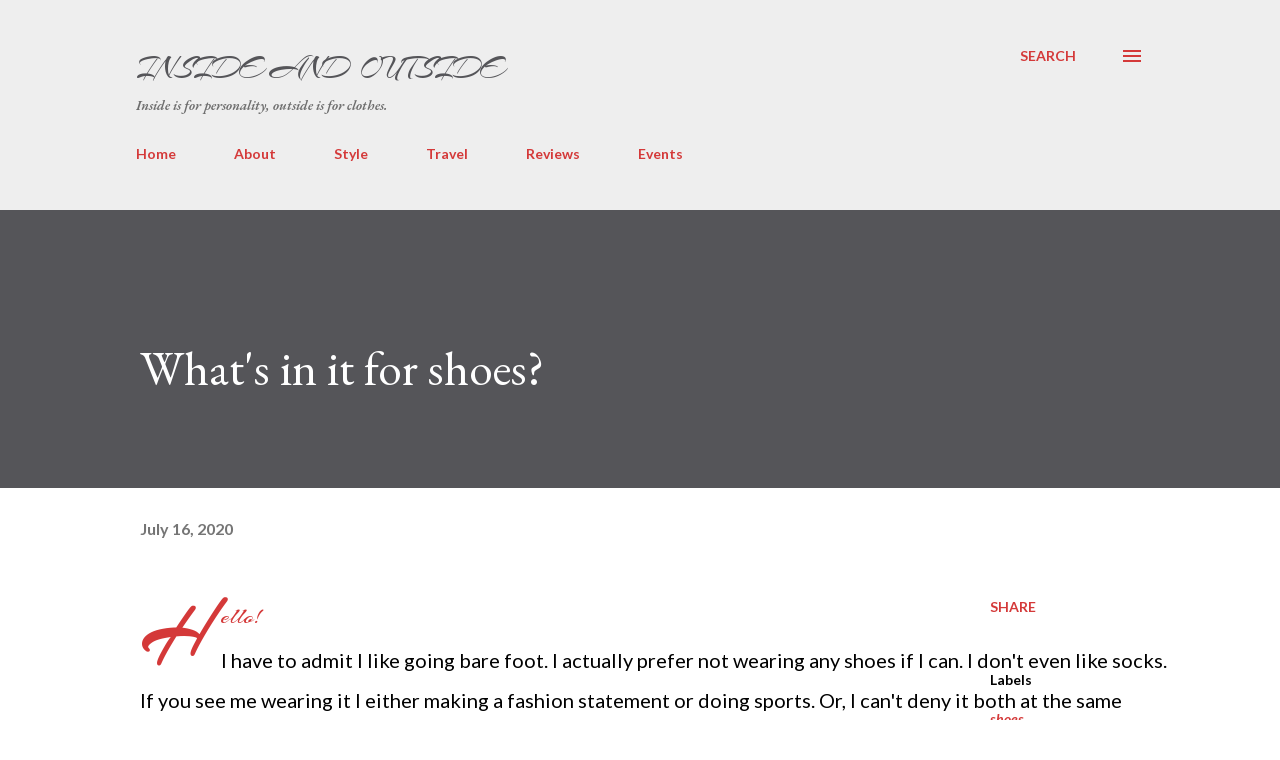

--- FILE ---
content_type: text/html; charset=UTF-8
request_url: https://www.lyoshathegirl.com/2020/07/whats-in-it-for-shoes.html
body_size: 36036
content:
<!DOCTYPE html>
<html dir='ltr' xmlns='http://www.w3.org/1999/xhtml' xmlns:b='http://www.google.com/2005/gml/b' xmlns:data='http://www.google.com/2005/gml/data' xmlns:expr='http://www.google.com/2005/gml/expr'>
<head>
<link href="//fonts.googleapis.com/css?family=Arizonia" rel="stylesheet" type="text/css">
<meta content='width=device-width, initial-scale=1' name='viewport'/>
<meta content='lPipMDIfQGqzq1_I9ATLw9pGOuhwQB_7oLuA5FGZt_U' name='google-site-verification'/>
<meta content='origin' id='mref' name='referrer'/>
<meta content='f40490bae65f4e4687551b3abbaeef55' name='p:domain_verify'/>
<title>What&#39;s in it for shoes?</title>
<meta content='text/html; charset=UTF-8' http-equiv='Content-Type'/>
<!-- Chrome, Firefox OS and Opera -->
<meta content='#ffffff' name='theme-color'/>
<!-- Windows Phone -->
<meta content='#ffffff' name='msapplication-navbutton-color'/>
<meta content='blogger' name='generator'/>
<link href='https://www.lyoshathegirl.com/favicon.ico' rel='icon' type='image/x-icon'/>
<link href='https://www.lyoshathegirl.com/2020/07/whats-in-it-for-shoes.html' rel='canonical'/>
<link rel="alternate" type="application/atom+xml" title="Inside and Outside - Atom" href="https://www.lyoshathegirl.com/feeds/posts/default" />
<link rel="alternate" type="application/rss+xml" title="Inside and Outside - RSS" href="https://www.lyoshathegirl.com/feeds/posts/default?alt=rss" />
<link rel="service.post" type="application/atom+xml" title="Inside and Outside - Atom" href="https://www.blogger.com/feeds/5514034214407177096/posts/default" />

<link rel="alternate" type="application/atom+xml" title="Inside and Outside - Atom" href="https://www.lyoshathegirl.com/feeds/3177819309454908017/comments/default" />
<!--Can't find substitution for tag [blog.ieCssRetrofitLinks]-->
<link href='https://ups.aopcdn.com/s19636/goods/18355/169u2b03b5724d26402fbbdac23323df8b83.jpg@!w600-h600' rel='image_src'/>
<meta content='https://www.lyoshathegirl.com/2020/07/whats-in-it-for-shoes.html' property='og:url'/>
<meta content='What&#39;s in it for shoes?' property='og:title'/>
<meta content='Personal style and opinion on fashion written by Russian young lady' property='og:description'/>
<meta content='https://lh3.googleusercontent.com/blogger_img_proxy/AEn0k_vaezXERU1faMT7zC7YvkLgSMGNgRUsp-4XaXl17Jg_zeu46K-slAEWkasFx2vI3BOlCaHcZ7A_7lY8WWef-pKmLIb1qrNdL9_fl_Mr2mRB_Y-f2mvnlWv7TOVL2KNbLpV6t1IaoimjKR8HYxtcJy8Mclih09hNniCECckXelbqiw=w1200-h630-p-k-no-nu' property='og:image'/>
<style type='text/css'>@font-face{font-family:'Dancing Script';font-style:normal;font-weight:400;font-display:swap;src:url(//fonts.gstatic.com/s/dancingscript/v29/If2cXTr6YS-zF4S-kcSWSVi_sxjsohD9F50Ruu7BMSo3Rep8hNX6plRPjLo.woff2)format('woff2');unicode-range:U+0102-0103,U+0110-0111,U+0128-0129,U+0168-0169,U+01A0-01A1,U+01AF-01B0,U+0300-0301,U+0303-0304,U+0308-0309,U+0323,U+0329,U+1EA0-1EF9,U+20AB;}@font-face{font-family:'Dancing Script';font-style:normal;font-weight:400;font-display:swap;src:url(//fonts.gstatic.com/s/dancingscript/v29/If2cXTr6YS-zF4S-kcSWSVi_sxjsohD9F50Ruu7BMSo3ROp8hNX6plRPjLo.woff2)format('woff2');unicode-range:U+0100-02BA,U+02BD-02C5,U+02C7-02CC,U+02CE-02D7,U+02DD-02FF,U+0304,U+0308,U+0329,U+1D00-1DBF,U+1E00-1E9F,U+1EF2-1EFF,U+2020,U+20A0-20AB,U+20AD-20C0,U+2113,U+2C60-2C7F,U+A720-A7FF;}@font-face{font-family:'Dancing Script';font-style:normal;font-weight:400;font-display:swap;src:url(//fonts.gstatic.com/s/dancingscript/v29/If2cXTr6YS-zF4S-kcSWSVi_sxjsohD9F50Ruu7BMSo3Sup8hNX6plRP.woff2)format('woff2');unicode-range:U+0000-00FF,U+0131,U+0152-0153,U+02BB-02BC,U+02C6,U+02DA,U+02DC,U+0304,U+0308,U+0329,U+2000-206F,U+20AC,U+2122,U+2191,U+2193,U+2212,U+2215,U+FEFF,U+FFFD;}@font-face{font-family:'EB Garamond';font-style:italic;font-weight:600;font-display:swap;src:url(//fonts.gstatic.com/s/ebgaramond/v32/SlGFmQSNjdsmc35JDF1K5GRwUjcdlttVFm-rI7diR79wU6i1hGFJRvzr2Q.woff2)format('woff2');unicode-range:U+0460-052F,U+1C80-1C8A,U+20B4,U+2DE0-2DFF,U+A640-A69F,U+FE2E-FE2F;}@font-face{font-family:'EB Garamond';font-style:italic;font-weight:600;font-display:swap;src:url(//fonts.gstatic.com/s/ebgaramond/v32/SlGFmQSNjdsmc35JDF1K5GRwUjcdlttVFm-rI7diR795U6i1hGFJRvzr2Q.woff2)format('woff2');unicode-range:U+0301,U+0400-045F,U+0490-0491,U+04B0-04B1,U+2116;}@font-face{font-family:'EB Garamond';font-style:italic;font-weight:600;font-display:swap;src:url(//fonts.gstatic.com/s/ebgaramond/v32/SlGFmQSNjdsmc35JDF1K5GRwUjcdlttVFm-rI7diR79xU6i1hGFJRvzr2Q.woff2)format('woff2');unicode-range:U+1F00-1FFF;}@font-face{font-family:'EB Garamond';font-style:italic;font-weight:600;font-display:swap;src:url(//fonts.gstatic.com/s/ebgaramond/v32/SlGFmQSNjdsmc35JDF1K5GRwUjcdlttVFm-rI7diR79-U6i1hGFJRvzr2Q.woff2)format('woff2');unicode-range:U+0370-0377,U+037A-037F,U+0384-038A,U+038C,U+038E-03A1,U+03A3-03FF;}@font-face{font-family:'EB Garamond';font-style:italic;font-weight:600;font-display:swap;src:url(//fonts.gstatic.com/s/ebgaramond/v32/SlGFmQSNjdsmc35JDF1K5GRwUjcdlttVFm-rI7diR79yU6i1hGFJRvzr2Q.woff2)format('woff2');unicode-range:U+0102-0103,U+0110-0111,U+0128-0129,U+0168-0169,U+01A0-01A1,U+01AF-01B0,U+0300-0301,U+0303-0304,U+0308-0309,U+0323,U+0329,U+1EA0-1EF9,U+20AB;}@font-face{font-family:'EB Garamond';font-style:italic;font-weight:600;font-display:swap;src:url(//fonts.gstatic.com/s/ebgaramond/v32/SlGFmQSNjdsmc35JDF1K5GRwUjcdlttVFm-rI7diR79zU6i1hGFJRvzr2Q.woff2)format('woff2');unicode-range:U+0100-02BA,U+02BD-02C5,U+02C7-02CC,U+02CE-02D7,U+02DD-02FF,U+0304,U+0308,U+0329,U+1D00-1DBF,U+1E00-1E9F,U+1EF2-1EFF,U+2020,U+20A0-20AB,U+20AD-20C0,U+2113,U+2C60-2C7F,U+A720-A7FF;}@font-face{font-family:'EB Garamond';font-style:italic;font-weight:600;font-display:swap;src:url(//fonts.gstatic.com/s/ebgaramond/v32/SlGFmQSNjdsmc35JDF1K5GRwUjcdlttVFm-rI7diR799U6i1hGFJRvw.woff2)format('woff2');unicode-range:U+0000-00FF,U+0131,U+0152-0153,U+02BB-02BC,U+02C6,U+02DA,U+02DC,U+0304,U+0308,U+0329,U+2000-206F,U+20AC,U+2122,U+2191,U+2193,U+2212,U+2215,U+FEFF,U+FFFD;}@font-face{font-family:'EB Garamond';font-style:normal;font-weight:400;font-display:swap;src:url(//fonts.gstatic.com/s/ebgaramond/v32/SlGDmQSNjdsmc35JDF1K5E55YMjF_7DPuGi-6_RkCY9_WamXgHlIbvw.woff2)format('woff2');unicode-range:U+0460-052F,U+1C80-1C8A,U+20B4,U+2DE0-2DFF,U+A640-A69F,U+FE2E-FE2F;}@font-face{font-family:'EB Garamond';font-style:normal;font-weight:400;font-display:swap;src:url(//fonts.gstatic.com/s/ebgaramond/v32/SlGDmQSNjdsmc35JDF1K5E55YMjF_7DPuGi-6_RkAI9_WamXgHlIbvw.woff2)format('woff2');unicode-range:U+0301,U+0400-045F,U+0490-0491,U+04B0-04B1,U+2116;}@font-face{font-family:'EB Garamond';font-style:normal;font-weight:400;font-display:swap;src:url(//fonts.gstatic.com/s/ebgaramond/v32/SlGDmQSNjdsmc35JDF1K5E55YMjF_7DPuGi-6_RkCI9_WamXgHlIbvw.woff2)format('woff2');unicode-range:U+1F00-1FFF;}@font-face{font-family:'EB Garamond';font-style:normal;font-weight:400;font-display:swap;src:url(//fonts.gstatic.com/s/ebgaramond/v32/SlGDmQSNjdsmc35JDF1K5E55YMjF_7DPuGi-6_RkB49_WamXgHlIbvw.woff2)format('woff2');unicode-range:U+0370-0377,U+037A-037F,U+0384-038A,U+038C,U+038E-03A1,U+03A3-03FF;}@font-face{font-family:'EB Garamond';font-style:normal;font-weight:400;font-display:swap;src:url(//fonts.gstatic.com/s/ebgaramond/v32/SlGDmQSNjdsmc35JDF1K5E55YMjF_7DPuGi-6_RkC49_WamXgHlIbvw.woff2)format('woff2');unicode-range:U+0102-0103,U+0110-0111,U+0128-0129,U+0168-0169,U+01A0-01A1,U+01AF-01B0,U+0300-0301,U+0303-0304,U+0308-0309,U+0323,U+0329,U+1EA0-1EF9,U+20AB;}@font-face{font-family:'EB Garamond';font-style:normal;font-weight:400;font-display:swap;src:url(//fonts.gstatic.com/s/ebgaramond/v32/SlGDmQSNjdsmc35JDF1K5E55YMjF_7DPuGi-6_RkCo9_WamXgHlIbvw.woff2)format('woff2');unicode-range:U+0100-02BA,U+02BD-02C5,U+02C7-02CC,U+02CE-02D7,U+02DD-02FF,U+0304,U+0308,U+0329,U+1D00-1DBF,U+1E00-1E9F,U+1EF2-1EFF,U+2020,U+20A0-20AB,U+20AD-20C0,U+2113,U+2C60-2C7F,U+A720-A7FF;}@font-face{font-family:'EB Garamond';font-style:normal;font-weight:400;font-display:swap;src:url(//fonts.gstatic.com/s/ebgaramond/v32/SlGDmQSNjdsmc35JDF1K5E55YMjF_7DPuGi-6_RkBI9_WamXgHlI.woff2)format('woff2');unicode-range:U+0000-00FF,U+0131,U+0152-0153,U+02BB-02BC,U+02C6,U+02DA,U+02DC,U+0304,U+0308,U+0329,U+2000-206F,U+20AC,U+2122,U+2191,U+2193,U+2212,U+2215,U+FEFF,U+FFFD;}@font-face{font-family:'Lato';font-style:italic;font-weight:700;font-display:swap;src:url(//fonts.gstatic.com/s/lato/v25/S6u_w4BMUTPHjxsI5wq_FQftx9897sxZ.woff2)format('woff2');unicode-range:U+0100-02BA,U+02BD-02C5,U+02C7-02CC,U+02CE-02D7,U+02DD-02FF,U+0304,U+0308,U+0329,U+1D00-1DBF,U+1E00-1E9F,U+1EF2-1EFF,U+2020,U+20A0-20AB,U+20AD-20C0,U+2113,U+2C60-2C7F,U+A720-A7FF;}@font-face{font-family:'Lato';font-style:italic;font-weight:700;font-display:swap;src:url(//fonts.gstatic.com/s/lato/v25/S6u_w4BMUTPHjxsI5wq_Gwftx9897g.woff2)format('woff2');unicode-range:U+0000-00FF,U+0131,U+0152-0153,U+02BB-02BC,U+02C6,U+02DA,U+02DC,U+0304,U+0308,U+0329,U+2000-206F,U+20AC,U+2122,U+2191,U+2193,U+2212,U+2215,U+FEFF,U+FFFD;}@font-face{font-family:'Lato';font-style:normal;font-weight:400;font-display:swap;src:url(//fonts.gstatic.com/s/lato/v25/S6uyw4BMUTPHjxAwXiWtFCfQ7A.woff2)format('woff2');unicode-range:U+0100-02BA,U+02BD-02C5,U+02C7-02CC,U+02CE-02D7,U+02DD-02FF,U+0304,U+0308,U+0329,U+1D00-1DBF,U+1E00-1E9F,U+1EF2-1EFF,U+2020,U+20A0-20AB,U+20AD-20C0,U+2113,U+2C60-2C7F,U+A720-A7FF;}@font-face{font-family:'Lato';font-style:normal;font-weight:400;font-display:swap;src:url(//fonts.gstatic.com/s/lato/v25/S6uyw4BMUTPHjx4wXiWtFCc.woff2)format('woff2');unicode-range:U+0000-00FF,U+0131,U+0152-0153,U+02BB-02BC,U+02C6,U+02DA,U+02DC,U+0304,U+0308,U+0329,U+2000-206F,U+20AC,U+2122,U+2191,U+2193,U+2212,U+2215,U+FEFF,U+FFFD;}@font-face{font-family:'Lato';font-style:normal;font-weight:700;font-display:swap;src:url(//fonts.gstatic.com/s/lato/v25/S6u9w4BMUTPHh6UVSwaPGQ3q5d0N7w.woff2)format('woff2');unicode-range:U+0100-02BA,U+02BD-02C5,U+02C7-02CC,U+02CE-02D7,U+02DD-02FF,U+0304,U+0308,U+0329,U+1D00-1DBF,U+1E00-1E9F,U+1EF2-1EFF,U+2020,U+20A0-20AB,U+20AD-20C0,U+2113,U+2C60-2C7F,U+A720-A7FF;}@font-face{font-family:'Lato';font-style:normal;font-weight:700;font-display:swap;src:url(//fonts.gstatic.com/s/lato/v25/S6u9w4BMUTPHh6UVSwiPGQ3q5d0.woff2)format('woff2');unicode-range:U+0000-00FF,U+0131,U+0152-0153,U+02BB-02BC,U+02C6,U+02DA,U+02DC,U+0304,U+0308,U+0329,U+2000-206F,U+20AC,U+2122,U+2191,U+2193,U+2212,U+2215,U+FEFF,U+FFFD;}@font-face{font-family:'Lato';font-style:normal;font-weight:900;font-display:swap;src:url(//fonts.gstatic.com/s/lato/v25/S6u9w4BMUTPHh50XSwaPGQ3q5d0N7w.woff2)format('woff2');unicode-range:U+0100-02BA,U+02BD-02C5,U+02C7-02CC,U+02CE-02D7,U+02DD-02FF,U+0304,U+0308,U+0329,U+1D00-1DBF,U+1E00-1E9F,U+1EF2-1EFF,U+2020,U+20A0-20AB,U+20AD-20C0,U+2113,U+2C60-2C7F,U+A720-A7FF;}@font-face{font-family:'Lato';font-style:normal;font-weight:900;font-display:swap;src:url(//fonts.gstatic.com/s/lato/v25/S6u9w4BMUTPHh50XSwiPGQ3q5d0.woff2)format('woff2');unicode-range:U+0000-00FF,U+0131,U+0152-0153,U+02BB-02BC,U+02C6,U+02DA,U+02DC,U+0304,U+0308,U+0329,U+2000-206F,U+20AC,U+2122,U+2191,U+2193,U+2212,U+2215,U+FEFF,U+FFFD;}@font-face{font-family:'Lora';font-style:normal;font-weight:400;font-display:swap;src:url(//fonts.gstatic.com/s/lora/v37/0QI6MX1D_JOuGQbT0gvTJPa787weuxJMkq18ndeYxZ2JTg.woff2)format('woff2');unicode-range:U+0460-052F,U+1C80-1C8A,U+20B4,U+2DE0-2DFF,U+A640-A69F,U+FE2E-FE2F;}@font-face{font-family:'Lora';font-style:normal;font-weight:400;font-display:swap;src:url(//fonts.gstatic.com/s/lora/v37/0QI6MX1D_JOuGQbT0gvTJPa787weuxJFkq18ndeYxZ2JTg.woff2)format('woff2');unicode-range:U+0301,U+0400-045F,U+0490-0491,U+04B0-04B1,U+2116;}@font-face{font-family:'Lora';font-style:normal;font-weight:400;font-display:swap;src:url(//fonts.gstatic.com/s/lora/v37/0QI6MX1D_JOuGQbT0gvTJPa787weuxI9kq18ndeYxZ2JTg.woff2)format('woff2');unicode-range:U+0302-0303,U+0305,U+0307-0308,U+0310,U+0312,U+0315,U+031A,U+0326-0327,U+032C,U+032F-0330,U+0332-0333,U+0338,U+033A,U+0346,U+034D,U+0391-03A1,U+03A3-03A9,U+03B1-03C9,U+03D1,U+03D5-03D6,U+03F0-03F1,U+03F4-03F5,U+2016-2017,U+2034-2038,U+203C,U+2040,U+2043,U+2047,U+2050,U+2057,U+205F,U+2070-2071,U+2074-208E,U+2090-209C,U+20D0-20DC,U+20E1,U+20E5-20EF,U+2100-2112,U+2114-2115,U+2117-2121,U+2123-214F,U+2190,U+2192,U+2194-21AE,U+21B0-21E5,U+21F1-21F2,U+21F4-2211,U+2213-2214,U+2216-22FF,U+2308-230B,U+2310,U+2319,U+231C-2321,U+2336-237A,U+237C,U+2395,U+239B-23B7,U+23D0,U+23DC-23E1,U+2474-2475,U+25AF,U+25B3,U+25B7,U+25BD,U+25C1,U+25CA,U+25CC,U+25FB,U+266D-266F,U+27C0-27FF,U+2900-2AFF,U+2B0E-2B11,U+2B30-2B4C,U+2BFE,U+3030,U+FF5B,U+FF5D,U+1D400-1D7FF,U+1EE00-1EEFF;}@font-face{font-family:'Lora';font-style:normal;font-weight:400;font-display:swap;src:url(//fonts.gstatic.com/s/lora/v37/0QI6MX1D_JOuGQbT0gvTJPa787weuxIvkq18ndeYxZ2JTg.woff2)format('woff2');unicode-range:U+0001-000C,U+000E-001F,U+007F-009F,U+20DD-20E0,U+20E2-20E4,U+2150-218F,U+2190,U+2192,U+2194-2199,U+21AF,U+21E6-21F0,U+21F3,U+2218-2219,U+2299,U+22C4-22C6,U+2300-243F,U+2440-244A,U+2460-24FF,U+25A0-27BF,U+2800-28FF,U+2921-2922,U+2981,U+29BF,U+29EB,U+2B00-2BFF,U+4DC0-4DFF,U+FFF9-FFFB,U+10140-1018E,U+10190-1019C,U+101A0,U+101D0-101FD,U+102E0-102FB,U+10E60-10E7E,U+1D2C0-1D2D3,U+1D2E0-1D37F,U+1F000-1F0FF,U+1F100-1F1AD,U+1F1E6-1F1FF,U+1F30D-1F30F,U+1F315,U+1F31C,U+1F31E,U+1F320-1F32C,U+1F336,U+1F378,U+1F37D,U+1F382,U+1F393-1F39F,U+1F3A7-1F3A8,U+1F3AC-1F3AF,U+1F3C2,U+1F3C4-1F3C6,U+1F3CA-1F3CE,U+1F3D4-1F3E0,U+1F3ED,U+1F3F1-1F3F3,U+1F3F5-1F3F7,U+1F408,U+1F415,U+1F41F,U+1F426,U+1F43F,U+1F441-1F442,U+1F444,U+1F446-1F449,U+1F44C-1F44E,U+1F453,U+1F46A,U+1F47D,U+1F4A3,U+1F4B0,U+1F4B3,U+1F4B9,U+1F4BB,U+1F4BF,U+1F4C8-1F4CB,U+1F4D6,U+1F4DA,U+1F4DF,U+1F4E3-1F4E6,U+1F4EA-1F4ED,U+1F4F7,U+1F4F9-1F4FB,U+1F4FD-1F4FE,U+1F503,U+1F507-1F50B,U+1F50D,U+1F512-1F513,U+1F53E-1F54A,U+1F54F-1F5FA,U+1F610,U+1F650-1F67F,U+1F687,U+1F68D,U+1F691,U+1F694,U+1F698,U+1F6AD,U+1F6B2,U+1F6B9-1F6BA,U+1F6BC,U+1F6C6-1F6CF,U+1F6D3-1F6D7,U+1F6E0-1F6EA,U+1F6F0-1F6F3,U+1F6F7-1F6FC,U+1F700-1F7FF,U+1F800-1F80B,U+1F810-1F847,U+1F850-1F859,U+1F860-1F887,U+1F890-1F8AD,U+1F8B0-1F8BB,U+1F8C0-1F8C1,U+1F900-1F90B,U+1F93B,U+1F946,U+1F984,U+1F996,U+1F9E9,U+1FA00-1FA6F,U+1FA70-1FA7C,U+1FA80-1FA89,U+1FA8F-1FAC6,U+1FACE-1FADC,U+1FADF-1FAE9,U+1FAF0-1FAF8,U+1FB00-1FBFF;}@font-face{font-family:'Lora';font-style:normal;font-weight:400;font-display:swap;src:url(//fonts.gstatic.com/s/lora/v37/0QI6MX1D_JOuGQbT0gvTJPa787weuxJOkq18ndeYxZ2JTg.woff2)format('woff2');unicode-range:U+0102-0103,U+0110-0111,U+0128-0129,U+0168-0169,U+01A0-01A1,U+01AF-01B0,U+0300-0301,U+0303-0304,U+0308-0309,U+0323,U+0329,U+1EA0-1EF9,U+20AB;}@font-face{font-family:'Lora';font-style:normal;font-weight:400;font-display:swap;src:url(//fonts.gstatic.com/s/lora/v37/0QI6MX1D_JOuGQbT0gvTJPa787weuxJPkq18ndeYxZ2JTg.woff2)format('woff2');unicode-range:U+0100-02BA,U+02BD-02C5,U+02C7-02CC,U+02CE-02D7,U+02DD-02FF,U+0304,U+0308,U+0329,U+1D00-1DBF,U+1E00-1E9F,U+1EF2-1EFF,U+2020,U+20A0-20AB,U+20AD-20C0,U+2113,U+2C60-2C7F,U+A720-A7FF;}@font-face{font-family:'Lora';font-style:normal;font-weight:400;font-display:swap;src:url(//fonts.gstatic.com/s/lora/v37/0QI6MX1D_JOuGQbT0gvTJPa787weuxJBkq18ndeYxZ0.woff2)format('woff2');unicode-range:U+0000-00FF,U+0131,U+0152-0153,U+02BB-02BC,U+02C6,U+02DA,U+02DC,U+0304,U+0308,U+0329,U+2000-206F,U+20AC,U+2122,U+2191,U+2193,U+2212,U+2215,U+FEFF,U+FFFD;}@font-face{font-family:'Open Sans';font-style:italic;font-weight:600;font-stretch:100%;font-display:swap;src:url(//fonts.gstatic.com/s/opensans/v44/memtYaGs126MiZpBA-UFUIcVXSCEkx2cmqvXlWqWtE6FxZCJgvAQ.woff2)format('woff2');unicode-range:U+0460-052F,U+1C80-1C8A,U+20B4,U+2DE0-2DFF,U+A640-A69F,U+FE2E-FE2F;}@font-face{font-family:'Open Sans';font-style:italic;font-weight:600;font-stretch:100%;font-display:swap;src:url(//fonts.gstatic.com/s/opensans/v44/memtYaGs126MiZpBA-UFUIcVXSCEkx2cmqvXlWqWvU6FxZCJgvAQ.woff2)format('woff2');unicode-range:U+0301,U+0400-045F,U+0490-0491,U+04B0-04B1,U+2116;}@font-face{font-family:'Open Sans';font-style:italic;font-weight:600;font-stretch:100%;font-display:swap;src:url(//fonts.gstatic.com/s/opensans/v44/memtYaGs126MiZpBA-UFUIcVXSCEkx2cmqvXlWqWtU6FxZCJgvAQ.woff2)format('woff2');unicode-range:U+1F00-1FFF;}@font-face{font-family:'Open Sans';font-style:italic;font-weight:600;font-stretch:100%;font-display:swap;src:url(//fonts.gstatic.com/s/opensans/v44/memtYaGs126MiZpBA-UFUIcVXSCEkx2cmqvXlWqWuk6FxZCJgvAQ.woff2)format('woff2');unicode-range:U+0370-0377,U+037A-037F,U+0384-038A,U+038C,U+038E-03A1,U+03A3-03FF;}@font-face{font-family:'Open Sans';font-style:italic;font-weight:600;font-stretch:100%;font-display:swap;src:url(//fonts.gstatic.com/s/opensans/v44/memtYaGs126MiZpBA-UFUIcVXSCEkx2cmqvXlWqWu06FxZCJgvAQ.woff2)format('woff2');unicode-range:U+0307-0308,U+0590-05FF,U+200C-2010,U+20AA,U+25CC,U+FB1D-FB4F;}@font-face{font-family:'Open Sans';font-style:italic;font-weight:600;font-stretch:100%;font-display:swap;src:url(//fonts.gstatic.com/s/opensans/v44/memtYaGs126MiZpBA-UFUIcVXSCEkx2cmqvXlWqWxU6FxZCJgvAQ.woff2)format('woff2');unicode-range:U+0302-0303,U+0305,U+0307-0308,U+0310,U+0312,U+0315,U+031A,U+0326-0327,U+032C,U+032F-0330,U+0332-0333,U+0338,U+033A,U+0346,U+034D,U+0391-03A1,U+03A3-03A9,U+03B1-03C9,U+03D1,U+03D5-03D6,U+03F0-03F1,U+03F4-03F5,U+2016-2017,U+2034-2038,U+203C,U+2040,U+2043,U+2047,U+2050,U+2057,U+205F,U+2070-2071,U+2074-208E,U+2090-209C,U+20D0-20DC,U+20E1,U+20E5-20EF,U+2100-2112,U+2114-2115,U+2117-2121,U+2123-214F,U+2190,U+2192,U+2194-21AE,U+21B0-21E5,U+21F1-21F2,U+21F4-2211,U+2213-2214,U+2216-22FF,U+2308-230B,U+2310,U+2319,U+231C-2321,U+2336-237A,U+237C,U+2395,U+239B-23B7,U+23D0,U+23DC-23E1,U+2474-2475,U+25AF,U+25B3,U+25B7,U+25BD,U+25C1,U+25CA,U+25CC,U+25FB,U+266D-266F,U+27C0-27FF,U+2900-2AFF,U+2B0E-2B11,U+2B30-2B4C,U+2BFE,U+3030,U+FF5B,U+FF5D,U+1D400-1D7FF,U+1EE00-1EEFF;}@font-face{font-family:'Open Sans';font-style:italic;font-weight:600;font-stretch:100%;font-display:swap;src:url(//fonts.gstatic.com/s/opensans/v44/memtYaGs126MiZpBA-UFUIcVXSCEkx2cmqvXlWqW106FxZCJgvAQ.woff2)format('woff2');unicode-range:U+0001-000C,U+000E-001F,U+007F-009F,U+20DD-20E0,U+20E2-20E4,U+2150-218F,U+2190,U+2192,U+2194-2199,U+21AF,U+21E6-21F0,U+21F3,U+2218-2219,U+2299,U+22C4-22C6,U+2300-243F,U+2440-244A,U+2460-24FF,U+25A0-27BF,U+2800-28FF,U+2921-2922,U+2981,U+29BF,U+29EB,U+2B00-2BFF,U+4DC0-4DFF,U+FFF9-FFFB,U+10140-1018E,U+10190-1019C,U+101A0,U+101D0-101FD,U+102E0-102FB,U+10E60-10E7E,U+1D2C0-1D2D3,U+1D2E0-1D37F,U+1F000-1F0FF,U+1F100-1F1AD,U+1F1E6-1F1FF,U+1F30D-1F30F,U+1F315,U+1F31C,U+1F31E,U+1F320-1F32C,U+1F336,U+1F378,U+1F37D,U+1F382,U+1F393-1F39F,U+1F3A7-1F3A8,U+1F3AC-1F3AF,U+1F3C2,U+1F3C4-1F3C6,U+1F3CA-1F3CE,U+1F3D4-1F3E0,U+1F3ED,U+1F3F1-1F3F3,U+1F3F5-1F3F7,U+1F408,U+1F415,U+1F41F,U+1F426,U+1F43F,U+1F441-1F442,U+1F444,U+1F446-1F449,U+1F44C-1F44E,U+1F453,U+1F46A,U+1F47D,U+1F4A3,U+1F4B0,U+1F4B3,U+1F4B9,U+1F4BB,U+1F4BF,U+1F4C8-1F4CB,U+1F4D6,U+1F4DA,U+1F4DF,U+1F4E3-1F4E6,U+1F4EA-1F4ED,U+1F4F7,U+1F4F9-1F4FB,U+1F4FD-1F4FE,U+1F503,U+1F507-1F50B,U+1F50D,U+1F512-1F513,U+1F53E-1F54A,U+1F54F-1F5FA,U+1F610,U+1F650-1F67F,U+1F687,U+1F68D,U+1F691,U+1F694,U+1F698,U+1F6AD,U+1F6B2,U+1F6B9-1F6BA,U+1F6BC,U+1F6C6-1F6CF,U+1F6D3-1F6D7,U+1F6E0-1F6EA,U+1F6F0-1F6F3,U+1F6F7-1F6FC,U+1F700-1F7FF,U+1F800-1F80B,U+1F810-1F847,U+1F850-1F859,U+1F860-1F887,U+1F890-1F8AD,U+1F8B0-1F8BB,U+1F8C0-1F8C1,U+1F900-1F90B,U+1F93B,U+1F946,U+1F984,U+1F996,U+1F9E9,U+1FA00-1FA6F,U+1FA70-1FA7C,U+1FA80-1FA89,U+1FA8F-1FAC6,U+1FACE-1FADC,U+1FADF-1FAE9,U+1FAF0-1FAF8,U+1FB00-1FBFF;}@font-face{font-family:'Open Sans';font-style:italic;font-weight:600;font-stretch:100%;font-display:swap;src:url(//fonts.gstatic.com/s/opensans/v44/memtYaGs126MiZpBA-UFUIcVXSCEkx2cmqvXlWqWtk6FxZCJgvAQ.woff2)format('woff2');unicode-range:U+0102-0103,U+0110-0111,U+0128-0129,U+0168-0169,U+01A0-01A1,U+01AF-01B0,U+0300-0301,U+0303-0304,U+0308-0309,U+0323,U+0329,U+1EA0-1EF9,U+20AB;}@font-face{font-family:'Open Sans';font-style:italic;font-weight:600;font-stretch:100%;font-display:swap;src:url(//fonts.gstatic.com/s/opensans/v44/memtYaGs126MiZpBA-UFUIcVXSCEkx2cmqvXlWqWt06FxZCJgvAQ.woff2)format('woff2');unicode-range:U+0100-02BA,U+02BD-02C5,U+02C7-02CC,U+02CE-02D7,U+02DD-02FF,U+0304,U+0308,U+0329,U+1D00-1DBF,U+1E00-1E9F,U+1EF2-1EFF,U+2020,U+20A0-20AB,U+20AD-20C0,U+2113,U+2C60-2C7F,U+A720-A7FF;}@font-face{font-family:'Open Sans';font-style:italic;font-weight:600;font-stretch:100%;font-display:swap;src:url(//fonts.gstatic.com/s/opensans/v44/memtYaGs126MiZpBA-UFUIcVXSCEkx2cmqvXlWqWuU6FxZCJgg.woff2)format('woff2');unicode-range:U+0000-00FF,U+0131,U+0152-0153,U+02BB-02BC,U+02C6,U+02DA,U+02DC,U+0304,U+0308,U+0329,U+2000-206F,U+20AC,U+2122,U+2191,U+2193,U+2212,U+2215,U+FEFF,U+FFFD;}@font-face{font-family:'Open Sans';font-style:italic;font-weight:800;font-stretch:100%;font-display:swap;src:url(//fonts.gstatic.com/s/opensans/v44/memtYaGs126MiZpBA-UFUIcVXSCEkx2cmqvXlWqWtE6FxZCJgvAQ.woff2)format('woff2');unicode-range:U+0460-052F,U+1C80-1C8A,U+20B4,U+2DE0-2DFF,U+A640-A69F,U+FE2E-FE2F;}@font-face{font-family:'Open Sans';font-style:italic;font-weight:800;font-stretch:100%;font-display:swap;src:url(//fonts.gstatic.com/s/opensans/v44/memtYaGs126MiZpBA-UFUIcVXSCEkx2cmqvXlWqWvU6FxZCJgvAQ.woff2)format('woff2');unicode-range:U+0301,U+0400-045F,U+0490-0491,U+04B0-04B1,U+2116;}@font-face{font-family:'Open Sans';font-style:italic;font-weight:800;font-stretch:100%;font-display:swap;src:url(//fonts.gstatic.com/s/opensans/v44/memtYaGs126MiZpBA-UFUIcVXSCEkx2cmqvXlWqWtU6FxZCJgvAQ.woff2)format('woff2');unicode-range:U+1F00-1FFF;}@font-face{font-family:'Open Sans';font-style:italic;font-weight:800;font-stretch:100%;font-display:swap;src:url(//fonts.gstatic.com/s/opensans/v44/memtYaGs126MiZpBA-UFUIcVXSCEkx2cmqvXlWqWuk6FxZCJgvAQ.woff2)format('woff2');unicode-range:U+0370-0377,U+037A-037F,U+0384-038A,U+038C,U+038E-03A1,U+03A3-03FF;}@font-face{font-family:'Open Sans';font-style:italic;font-weight:800;font-stretch:100%;font-display:swap;src:url(//fonts.gstatic.com/s/opensans/v44/memtYaGs126MiZpBA-UFUIcVXSCEkx2cmqvXlWqWu06FxZCJgvAQ.woff2)format('woff2');unicode-range:U+0307-0308,U+0590-05FF,U+200C-2010,U+20AA,U+25CC,U+FB1D-FB4F;}@font-face{font-family:'Open Sans';font-style:italic;font-weight:800;font-stretch:100%;font-display:swap;src:url(//fonts.gstatic.com/s/opensans/v44/memtYaGs126MiZpBA-UFUIcVXSCEkx2cmqvXlWqWxU6FxZCJgvAQ.woff2)format('woff2');unicode-range:U+0302-0303,U+0305,U+0307-0308,U+0310,U+0312,U+0315,U+031A,U+0326-0327,U+032C,U+032F-0330,U+0332-0333,U+0338,U+033A,U+0346,U+034D,U+0391-03A1,U+03A3-03A9,U+03B1-03C9,U+03D1,U+03D5-03D6,U+03F0-03F1,U+03F4-03F5,U+2016-2017,U+2034-2038,U+203C,U+2040,U+2043,U+2047,U+2050,U+2057,U+205F,U+2070-2071,U+2074-208E,U+2090-209C,U+20D0-20DC,U+20E1,U+20E5-20EF,U+2100-2112,U+2114-2115,U+2117-2121,U+2123-214F,U+2190,U+2192,U+2194-21AE,U+21B0-21E5,U+21F1-21F2,U+21F4-2211,U+2213-2214,U+2216-22FF,U+2308-230B,U+2310,U+2319,U+231C-2321,U+2336-237A,U+237C,U+2395,U+239B-23B7,U+23D0,U+23DC-23E1,U+2474-2475,U+25AF,U+25B3,U+25B7,U+25BD,U+25C1,U+25CA,U+25CC,U+25FB,U+266D-266F,U+27C0-27FF,U+2900-2AFF,U+2B0E-2B11,U+2B30-2B4C,U+2BFE,U+3030,U+FF5B,U+FF5D,U+1D400-1D7FF,U+1EE00-1EEFF;}@font-face{font-family:'Open Sans';font-style:italic;font-weight:800;font-stretch:100%;font-display:swap;src:url(//fonts.gstatic.com/s/opensans/v44/memtYaGs126MiZpBA-UFUIcVXSCEkx2cmqvXlWqW106FxZCJgvAQ.woff2)format('woff2');unicode-range:U+0001-000C,U+000E-001F,U+007F-009F,U+20DD-20E0,U+20E2-20E4,U+2150-218F,U+2190,U+2192,U+2194-2199,U+21AF,U+21E6-21F0,U+21F3,U+2218-2219,U+2299,U+22C4-22C6,U+2300-243F,U+2440-244A,U+2460-24FF,U+25A0-27BF,U+2800-28FF,U+2921-2922,U+2981,U+29BF,U+29EB,U+2B00-2BFF,U+4DC0-4DFF,U+FFF9-FFFB,U+10140-1018E,U+10190-1019C,U+101A0,U+101D0-101FD,U+102E0-102FB,U+10E60-10E7E,U+1D2C0-1D2D3,U+1D2E0-1D37F,U+1F000-1F0FF,U+1F100-1F1AD,U+1F1E6-1F1FF,U+1F30D-1F30F,U+1F315,U+1F31C,U+1F31E,U+1F320-1F32C,U+1F336,U+1F378,U+1F37D,U+1F382,U+1F393-1F39F,U+1F3A7-1F3A8,U+1F3AC-1F3AF,U+1F3C2,U+1F3C4-1F3C6,U+1F3CA-1F3CE,U+1F3D4-1F3E0,U+1F3ED,U+1F3F1-1F3F3,U+1F3F5-1F3F7,U+1F408,U+1F415,U+1F41F,U+1F426,U+1F43F,U+1F441-1F442,U+1F444,U+1F446-1F449,U+1F44C-1F44E,U+1F453,U+1F46A,U+1F47D,U+1F4A3,U+1F4B0,U+1F4B3,U+1F4B9,U+1F4BB,U+1F4BF,U+1F4C8-1F4CB,U+1F4D6,U+1F4DA,U+1F4DF,U+1F4E3-1F4E6,U+1F4EA-1F4ED,U+1F4F7,U+1F4F9-1F4FB,U+1F4FD-1F4FE,U+1F503,U+1F507-1F50B,U+1F50D,U+1F512-1F513,U+1F53E-1F54A,U+1F54F-1F5FA,U+1F610,U+1F650-1F67F,U+1F687,U+1F68D,U+1F691,U+1F694,U+1F698,U+1F6AD,U+1F6B2,U+1F6B9-1F6BA,U+1F6BC,U+1F6C6-1F6CF,U+1F6D3-1F6D7,U+1F6E0-1F6EA,U+1F6F0-1F6F3,U+1F6F7-1F6FC,U+1F700-1F7FF,U+1F800-1F80B,U+1F810-1F847,U+1F850-1F859,U+1F860-1F887,U+1F890-1F8AD,U+1F8B0-1F8BB,U+1F8C0-1F8C1,U+1F900-1F90B,U+1F93B,U+1F946,U+1F984,U+1F996,U+1F9E9,U+1FA00-1FA6F,U+1FA70-1FA7C,U+1FA80-1FA89,U+1FA8F-1FAC6,U+1FACE-1FADC,U+1FADF-1FAE9,U+1FAF0-1FAF8,U+1FB00-1FBFF;}@font-face{font-family:'Open Sans';font-style:italic;font-weight:800;font-stretch:100%;font-display:swap;src:url(//fonts.gstatic.com/s/opensans/v44/memtYaGs126MiZpBA-UFUIcVXSCEkx2cmqvXlWqWtk6FxZCJgvAQ.woff2)format('woff2');unicode-range:U+0102-0103,U+0110-0111,U+0128-0129,U+0168-0169,U+01A0-01A1,U+01AF-01B0,U+0300-0301,U+0303-0304,U+0308-0309,U+0323,U+0329,U+1EA0-1EF9,U+20AB;}@font-face{font-family:'Open Sans';font-style:italic;font-weight:800;font-stretch:100%;font-display:swap;src:url(//fonts.gstatic.com/s/opensans/v44/memtYaGs126MiZpBA-UFUIcVXSCEkx2cmqvXlWqWt06FxZCJgvAQ.woff2)format('woff2');unicode-range:U+0100-02BA,U+02BD-02C5,U+02C7-02CC,U+02CE-02D7,U+02DD-02FF,U+0304,U+0308,U+0329,U+1D00-1DBF,U+1E00-1E9F,U+1EF2-1EFF,U+2020,U+20A0-20AB,U+20AD-20C0,U+2113,U+2C60-2C7F,U+A720-A7FF;}@font-face{font-family:'Open Sans';font-style:italic;font-weight:800;font-stretch:100%;font-display:swap;src:url(//fonts.gstatic.com/s/opensans/v44/memtYaGs126MiZpBA-UFUIcVXSCEkx2cmqvXlWqWuU6FxZCJgg.woff2)format('woff2');unicode-range:U+0000-00FF,U+0131,U+0152-0153,U+02BB-02BC,U+02C6,U+02DA,U+02DC,U+0304,U+0308,U+0329,U+2000-206F,U+20AC,U+2122,U+2191,U+2193,U+2212,U+2215,U+FEFF,U+FFFD;}@font-face{font-family:'Open Sans';font-style:normal;font-weight:400;font-stretch:100%;font-display:swap;src:url(//fonts.gstatic.com/s/opensans/v44/memvYaGs126MiZpBA-UvWbX2vVnXBbObj2OVTSKmu0SC55K5gw.woff2)format('woff2');unicode-range:U+0460-052F,U+1C80-1C8A,U+20B4,U+2DE0-2DFF,U+A640-A69F,U+FE2E-FE2F;}@font-face{font-family:'Open Sans';font-style:normal;font-weight:400;font-stretch:100%;font-display:swap;src:url(//fonts.gstatic.com/s/opensans/v44/memvYaGs126MiZpBA-UvWbX2vVnXBbObj2OVTSumu0SC55K5gw.woff2)format('woff2');unicode-range:U+0301,U+0400-045F,U+0490-0491,U+04B0-04B1,U+2116;}@font-face{font-family:'Open Sans';font-style:normal;font-weight:400;font-stretch:100%;font-display:swap;src:url(//fonts.gstatic.com/s/opensans/v44/memvYaGs126MiZpBA-UvWbX2vVnXBbObj2OVTSOmu0SC55K5gw.woff2)format('woff2');unicode-range:U+1F00-1FFF;}@font-face{font-family:'Open Sans';font-style:normal;font-weight:400;font-stretch:100%;font-display:swap;src:url(//fonts.gstatic.com/s/opensans/v44/memvYaGs126MiZpBA-UvWbX2vVnXBbObj2OVTSymu0SC55K5gw.woff2)format('woff2');unicode-range:U+0370-0377,U+037A-037F,U+0384-038A,U+038C,U+038E-03A1,U+03A3-03FF;}@font-face{font-family:'Open Sans';font-style:normal;font-weight:400;font-stretch:100%;font-display:swap;src:url(//fonts.gstatic.com/s/opensans/v44/memvYaGs126MiZpBA-UvWbX2vVnXBbObj2OVTS2mu0SC55K5gw.woff2)format('woff2');unicode-range:U+0307-0308,U+0590-05FF,U+200C-2010,U+20AA,U+25CC,U+FB1D-FB4F;}@font-face{font-family:'Open Sans';font-style:normal;font-weight:400;font-stretch:100%;font-display:swap;src:url(//fonts.gstatic.com/s/opensans/v44/memvYaGs126MiZpBA-UvWbX2vVnXBbObj2OVTVOmu0SC55K5gw.woff2)format('woff2');unicode-range:U+0302-0303,U+0305,U+0307-0308,U+0310,U+0312,U+0315,U+031A,U+0326-0327,U+032C,U+032F-0330,U+0332-0333,U+0338,U+033A,U+0346,U+034D,U+0391-03A1,U+03A3-03A9,U+03B1-03C9,U+03D1,U+03D5-03D6,U+03F0-03F1,U+03F4-03F5,U+2016-2017,U+2034-2038,U+203C,U+2040,U+2043,U+2047,U+2050,U+2057,U+205F,U+2070-2071,U+2074-208E,U+2090-209C,U+20D0-20DC,U+20E1,U+20E5-20EF,U+2100-2112,U+2114-2115,U+2117-2121,U+2123-214F,U+2190,U+2192,U+2194-21AE,U+21B0-21E5,U+21F1-21F2,U+21F4-2211,U+2213-2214,U+2216-22FF,U+2308-230B,U+2310,U+2319,U+231C-2321,U+2336-237A,U+237C,U+2395,U+239B-23B7,U+23D0,U+23DC-23E1,U+2474-2475,U+25AF,U+25B3,U+25B7,U+25BD,U+25C1,U+25CA,U+25CC,U+25FB,U+266D-266F,U+27C0-27FF,U+2900-2AFF,U+2B0E-2B11,U+2B30-2B4C,U+2BFE,U+3030,U+FF5B,U+FF5D,U+1D400-1D7FF,U+1EE00-1EEFF;}@font-face{font-family:'Open Sans';font-style:normal;font-weight:400;font-stretch:100%;font-display:swap;src:url(//fonts.gstatic.com/s/opensans/v44/memvYaGs126MiZpBA-UvWbX2vVnXBbObj2OVTUGmu0SC55K5gw.woff2)format('woff2');unicode-range:U+0001-000C,U+000E-001F,U+007F-009F,U+20DD-20E0,U+20E2-20E4,U+2150-218F,U+2190,U+2192,U+2194-2199,U+21AF,U+21E6-21F0,U+21F3,U+2218-2219,U+2299,U+22C4-22C6,U+2300-243F,U+2440-244A,U+2460-24FF,U+25A0-27BF,U+2800-28FF,U+2921-2922,U+2981,U+29BF,U+29EB,U+2B00-2BFF,U+4DC0-4DFF,U+FFF9-FFFB,U+10140-1018E,U+10190-1019C,U+101A0,U+101D0-101FD,U+102E0-102FB,U+10E60-10E7E,U+1D2C0-1D2D3,U+1D2E0-1D37F,U+1F000-1F0FF,U+1F100-1F1AD,U+1F1E6-1F1FF,U+1F30D-1F30F,U+1F315,U+1F31C,U+1F31E,U+1F320-1F32C,U+1F336,U+1F378,U+1F37D,U+1F382,U+1F393-1F39F,U+1F3A7-1F3A8,U+1F3AC-1F3AF,U+1F3C2,U+1F3C4-1F3C6,U+1F3CA-1F3CE,U+1F3D4-1F3E0,U+1F3ED,U+1F3F1-1F3F3,U+1F3F5-1F3F7,U+1F408,U+1F415,U+1F41F,U+1F426,U+1F43F,U+1F441-1F442,U+1F444,U+1F446-1F449,U+1F44C-1F44E,U+1F453,U+1F46A,U+1F47D,U+1F4A3,U+1F4B0,U+1F4B3,U+1F4B9,U+1F4BB,U+1F4BF,U+1F4C8-1F4CB,U+1F4D6,U+1F4DA,U+1F4DF,U+1F4E3-1F4E6,U+1F4EA-1F4ED,U+1F4F7,U+1F4F9-1F4FB,U+1F4FD-1F4FE,U+1F503,U+1F507-1F50B,U+1F50D,U+1F512-1F513,U+1F53E-1F54A,U+1F54F-1F5FA,U+1F610,U+1F650-1F67F,U+1F687,U+1F68D,U+1F691,U+1F694,U+1F698,U+1F6AD,U+1F6B2,U+1F6B9-1F6BA,U+1F6BC,U+1F6C6-1F6CF,U+1F6D3-1F6D7,U+1F6E0-1F6EA,U+1F6F0-1F6F3,U+1F6F7-1F6FC,U+1F700-1F7FF,U+1F800-1F80B,U+1F810-1F847,U+1F850-1F859,U+1F860-1F887,U+1F890-1F8AD,U+1F8B0-1F8BB,U+1F8C0-1F8C1,U+1F900-1F90B,U+1F93B,U+1F946,U+1F984,U+1F996,U+1F9E9,U+1FA00-1FA6F,U+1FA70-1FA7C,U+1FA80-1FA89,U+1FA8F-1FAC6,U+1FACE-1FADC,U+1FADF-1FAE9,U+1FAF0-1FAF8,U+1FB00-1FBFF;}@font-face{font-family:'Open Sans';font-style:normal;font-weight:400;font-stretch:100%;font-display:swap;src:url(//fonts.gstatic.com/s/opensans/v44/memvYaGs126MiZpBA-UvWbX2vVnXBbObj2OVTSCmu0SC55K5gw.woff2)format('woff2');unicode-range:U+0102-0103,U+0110-0111,U+0128-0129,U+0168-0169,U+01A0-01A1,U+01AF-01B0,U+0300-0301,U+0303-0304,U+0308-0309,U+0323,U+0329,U+1EA0-1EF9,U+20AB;}@font-face{font-family:'Open Sans';font-style:normal;font-weight:400;font-stretch:100%;font-display:swap;src:url(//fonts.gstatic.com/s/opensans/v44/memvYaGs126MiZpBA-UvWbX2vVnXBbObj2OVTSGmu0SC55K5gw.woff2)format('woff2');unicode-range:U+0100-02BA,U+02BD-02C5,U+02C7-02CC,U+02CE-02D7,U+02DD-02FF,U+0304,U+0308,U+0329,U+1D00-1DBF,U+1E00-1E9F,U+1EF2-1EFF,U+2020,U+20A0-20AB,U+20AD-20C0,U+2113,U+2C60-2C7F,U+A720-A7FF;}@font-face{font-family:'Open Sans';font-style:normal;font-weight:400;font-stretch:100%;font-display:swap;src:url(//fonts.gstatic.com/s/opensans/v44/memvYaGs126MiZpBA-UvWbX2vVnXBbObj2OVTS-mu0SC55I.woff2)format('woff2');unicode-range:U+0000-00FF,U+0131,U+0152-0153,U+02BB-02BC,U+02C6,U+02DA,U+02DC,U+0304,U+0308,U+0329,U+2000-206F,U+20AC,U+2122,U+2191,U+2193,U+2212,U+2215,U+FEFF,U+FFFD;}@font-face{font-family:'Open Sans';font-style:normal;font-weight:600;font-stretch:100%;font-display:swap;src:url(//fonts.gstatic.com/s/opensans/v44/memvYaGs126MiZpBA-UvWbX2vVnXBbObj2OVTSKmu0SC55K5gw.woff2)format('woff2');unicode-range:U+0460-052F,U+1C80-1C8A,U+20B4,U+2DE0-2DFF,U+A640-A69F,U+FE2E-FE2F;}@font-face{font-family:'Open Sans';font-style:normal;font-weight:600;font-stretch:100%;font-display:swap;src:url(//fonts.gstatic.com/s/opensans/v44/memvYaGs126MiZpBA-UvWbX2vVnXBbObj2OVTSumu0SC55K5gw.woff2)format('woff2');unicode-range:U+0301,U+0400-045F,U+0490-0491,U+04B0-04B1,U+2116;}@font-face{font-family:'Open Sans';font-style:normal;font-weight:600;font-stretch:100%;font-display:swap;src:url(//fonts.gstatic.com/s/opensans/v44/memvYaGs126MiZpBA-UvWbX2vVnXBbObj2OVTSOmu0SC55K5gw.woff2)format('woff2');unicode-range:U+1F00-1FFF;}@font-face{font-family:'Open Sans';font-style:normal;font-weight:600;font-stretch:100%;font-display:swap;src:url(//fonts.gstatic.com/s/opensans/v44/memvYaGs126MiZpBA-UvWbX2vVnXBbObj2OVTSymu0SC55K5gw.woff2)format('woff2');unicode-range:U+0370-0377,U+037A-037F,U+0384-038A,U+038C,U+038E-03A1,U+03A3-03FF;}@font-face{font-family:'Open Sans';font-style:normal;font-weight:600;font-stretch:100%;font-display:swap;src:url(//fonts.gstatic.com/s/opensans/v44/memvYaGs126MiZpBA-UvWbX2vVnXBbObj2OVTS2mu0SC55K5gw.woff2)format('woff2');unicode-range:U+0307-0308,U+0590-05FF,U+200C-2010,U+20AA,U+25CC,U+FB1D-FB4F;}@font-face{font-family:'Open Sans';font-style:normal;font-weight:600;font-stretch:100%;font-display:swap;src:url(//fonts.gstatic.com/s/opensans/v44/memvYaGs126MiZpBA-UvWbX2vVnXBbObj2OVTVOmu0SC55K5gw.woff2)format('woff2');unicode-range:U+0302-0303,U+0305,U+0307-0308,U+0310,U+0312,U+0315,U+031A,U+0326-0327,U+032C,U+032F-0330,U+0332-0333,U+0338,U+033A,U+0346,U+034D,U+0391-03A1,U+03A3-03A9,U+03B1-03C9,U+03D1,U+03D5-03D6,U+03F0-03F1,U+03F4-03F5,U+2016-2017,U+2034-2038,U+203C,U+2040,U+2043,U+2047,U+2050,U+2057,U+205F,U+2070-2071,U+2074-208E,U+2090-209C,U+20D0-20DC,U+20E1,U+20E5-20EF,U+2100-2112,U+2114-2115,U+2117-2121,U+2123-214F,U+2190,U+2192,U+2194-21AE,U+21B0-21E5,U+21F1-21F2,U+21F4-2211,U+2213-2214,U+2216-22FF,U+2308-230B,U+2310,U+2319,U+231C-2321,U+2336-237A,U+237C,U+2395,U+239B-23B7,U+23D0,U+23DC-23E1,U+2474-2475,U+25AF,U+25B3,U+25B7,U+25BD,U+25C1,U+25CA,U+25CC,U+25FB,U+266D-266F,U+27C0-27FF,U+2900-2AFF,U+2B0E-2B11,U+2B30-2B4C,U+2BFE,U+3030,U+FF5B,U+FF5D,U+1D400-1D7FF,U+1EE00-1EEFF;}@font-face{font-family:'Open Sans';font-style:normal;font-weight:600;font-stretch:100%;font-display:swap;src:url(//fonts.gstatic.com/s/opensans/v44/memvYaGs126MiZpBA-UvWbX2vVnXBbObj2OVTUGmu0SC55K5gw.woff2)format('woff2');unicode-range:U+0001-000C,U+000E-001F,U+007F-009F,U+20DD-20E0,U+20E2-20E4,U+2150-218F,U+2190,U+2192,U+2194-2199,U+21AF,U+21E6-21F0,U+21F3,U+2218-2219,U+2299,U+22C4-22C6,U+2300-243F,U+2440-244A,U+2460-24FF,U+25A0-27BF,U+2800-28FF,U+2921-2922,U+2981,U+29BF,U+29EB,U+2B00-2BFF,U+4DC0-4DFF,U+FFF9-FFFB,U+10140-1018E,U+10190-1019C,U+101A0,U+101D0-101FD,U+102E0-102FB,U+10E60-10E7E,U+1D2C0-1D2D3,U+1D2E0-1D37F,U+1F000-1F0FF,U+1F100-1F1AD,U+1F1E6-1F1FF,U+1F30D-1F30F,U+1F315,U+1F31C,U+1F31E,U+1F320-1F32C,U+1F336,U+1F378,U+1F37D,U+1F382,U+1F393-1F39F,U+1F3A7-1F3A8,U+1F3AC-1F3AF,U+1F3C2,U+1F3C4-1F3C6,U+1F3CA-1F3CE,U+1F3D4-1F3E0,U+1F3ED,U+1F3F1-1F3F3,U+1F3F5-1F3F7,U+1F408,U+1F415,U+1F41F,U+1F426,U+1F43F,U+1F441-1F442,U+1F444,U+1F446-1F449,U+1F44C-1F44E,U+1F453,U+1F46A,U+1F47D,U+1F4A3,U+1F4B0,U+1F4B3,U+1F4B9,U+1F4BB,U+1F4BF,U+1F4C8-1F4CB,U+1F4D6,U+1F4DA,U+1F4DF,U+1F4E3-1F4E6,U+1F4EA-1F4ED,U+1F4F7,U+1F4F9-1F4FB,U+1F4FD-1F4FE,U+1F503,U+1F507-1F50B,U+1F50D,U+1F512-1F513,U+1F53E-1F54A,U+1F54F-1F5FA,U+1F610,U+1F650-1F67F,U+1F687,U+1F68D,U+1F691,U+1F694,U+1F698,U+1F6AD,U+1F6B2,U+1F6B9-1F6BA,U+1F6BC,U+1F6C6-1F6CF,U+1F6D3-1F6D7,U+1F6E0-1F6EA,U+1F6F0-1F6F3,U+1F6F7-1F6FC,U+1F700-1F7FF,U+1F800-1F80B,U+1F810-1F847,U+1F850-1F859,U+1F860-1F887,U+1F890-1F8AD,U+1F8B0-1F8BB,U+1F8C0-1F8C1,U+1F900-1F90B,U+1F93B,U+1F946,U+1F984,U+1F996,U+1F9E9,U+1FA00-1FA6F,U+1FA70-1FA7C,U+1FA80-1FA89,U+1FA8F-1FAC6,U+1FACE-1FADC,U+1FADF-1FAE9,U+1FAF0-1FAF8,U+1FB00-1FBFF;}@font-face{font-family:'Open Sans';font-style:normal;font-weight:600;font-stretch:100%;font-display:swap;src:url(//fonts.gstatic.com/s/opensans/v44/memvYaGs126MiZpBA-UvWbX2vVnXBbObj2OVTSCmu0SC55K5gw.woff2)format('woff2');unicode-range:U+0102-0103,U+0110-0111,U+0128-0129,U+0168-0169,U+01A0-01A1,U+01AF-01B0,U+0300-0301,U+0303-0304,U+0308-0309,U+0323,U+0329,U+1EA0-1EF9,U+20AB;}@font-face{font-family:'Open Sans';font-style:normal;font-weight:600;font-stretch:100%;font-display:swap;src:url(//fonts.gstatic.com/s/opensans/v44/memvYaGs126MiZpBA-UvWbX2vVnXBbObj2OVTSGmu0SC55K5gw.woff2)format('woff2');unicode-range:U+0100-02BA,U+02BD-02C5,U+02C7-02CC,U+02CE-02D7,U+02DD-02FF,U+0304,U+0308,U+0329,U+1D00-1DBF,U+1E00-1E9F,U+1EF2-1EFF,U+2020,U+20A0-20AB,U+20AD-20C0,U+2113,U+2C60-2C7F,U+A720-A7FF;}@font-face{font-family:'Open Sans';font-style:normal;font-weight:600;font-stretch:100%;font-display:swap;src:url(//fonts.gstatic.com/s/opensans/v44/memvYaGs126MiZpBA-UvWbX2vVnXBbObj2OVTS-mu0SC55I.woff2)format('woff2');unicode-range:U+0000-00FF,U+0131,U+0152-0153,U+02BB-02BC,U+02C6,U+02DA,U+02DC,U+0304,U+0308,U+0329,U+2000-206F,U+20AC,U+2122,U+2191,U+2193,U+2212,U+2215,U+FEFF,U+FFFD;}@font-face{font-family:'Open Sans';font-style:normal;font-weight:700;font-stretch:100%;font-display:swap;src:url(//fonts.gstatic.com/s/opensans/v44/memvYaGs126MiZpBA-UvWbX2vVnXBbObj2OVTSKmu0SC55K5gw.woff2)format('woff2');unicode-range:U+0460-052F,U+1C80-1C8A,U+20B4,U+2DE0-2DFF,U+A640-A69F,U+FE2E-FE2F;}@font-face{font-family:'Open Sans';font-style:normal;font-weight:700;font-stretch:100%;font-display:swap;src:url(//fonts.gstatic.com/s/opensans/v44/memvYaGs126MiZpBA-UvWbX2vVnXBbObj2OVTSumu0SC55K5gw.woff2)format('woff2');unicode-range:U+0301,U+0400-045F,U+0490-0491,U+04B0-04B1,U+2116;}@font-face{font-family:'Open Sans';font-style:normal;font-weight:700;font-stretch:100%;font-display:swap;src:url(//fonts.gstatic.com/s/opensans/v44/memvYaGs126MiZpBA-UvWbX2vVnXBbObj2OVTSOmu0SC55K5gw.woff2)format('woff2');unicode-range:U+1F00-1FFF;}@font-face{font-family:'Open Sans';font-style:normal;font-weight:700;font-stretch:100%;font-display:swap;src:url(//fonts.gstatic.com/s/opensans/v44/memvYaGs126MiZpBA-UvWbX2vVnXBbObj2OVTSymu0SC55K5gw.woff2)format('woff2');unicode-range:U+0370-0377,U+037A-037F,U+0384-038A,U+038C,U+038E-03A1,U+03A3-03FF;}@font-face{font-family:'Open Sans';font-style:normal;font-weight:700;font-stretch:100%;font-display:swap;src:url(//fonts.gstatic.com/s/opensans/v44/memvYaGs126MiZpBA-UvWbX2vVnXBbObj2OVTS2mu0SC55K5gw.woff2)format('woff2');unicode-range:U+0307-0308,U+0590-05FF,U+200C-2010,U+20AA,U+25CC,U+FB1D-FB4F;}@font-face{font-family:'Open Sans';font-style:normal;font-weight:700;font-stretch:100%;font-display:swap;src:url(//fonts.gstatic.com/s/opensans/v44/memvYaGs126MiZpBA-UvWbX2vVnXBbObj2OVTVOmu0SC55K5gw.woff2)format('woff2');unicode-range:U+0302-0303,U+0305,U+0307-0308,U+0310,U+0312,U+0315,U+031A,U+0326-0327,U+032C,U+032F-0330,U+0332-0333,U+0338,U+033A,U+0346,U+034D,U+0391-03A1,U+03A3-03A9,U+03B1-03C9,U+03D1,U+03D5-03D6,U+03F0-03F1,U+03F4-03F5,U+2016-2017,U+2034-2038,U+203C,U+2040,U+2043,U+2047,U+2050,U+2057,U+205F,U+2070-2071,U+2074-208E,U+2090-209C,U+20D0-20DC,U+20E1,U+20E5-20EF,U+2100-2112,U+2114-2115,U+2117-2121,U+2123-214F,U+2190,U+2192,U+2194-21AE,U+21B0-21E5,U+21F1-21F2,U+21F4-2211,U+2213-2214,U+2216-22FF,U+2308-230B,U+2310,U+2319,U+231C-2321,U+2336-237A,U+237C,U+2395,U+239B-23B7,U+23D0,U+23DC-23E1,U+2474-2475,U+25AF,U+25B3,U+25B7,U+25BD,U+25C1,U+25CA,U+25CC,U+25FB,U+266D-266F,U+27C0-27FF,U+2900-2AFF,U+2B0E-2B11,U+2B30-2B4C,U+2BFE,U+3030,U+FF5B,U+FF5D,U+1D400-1D7FF,U+1EE00-1EEFF;}@font-face{font-family:'Open Sans';font-style:normal;font-weight:700;font-stretch:100%;font-display:swap;src:url(//fonts.gstatic.com/s/opensans/v44/memvYaGs126MiZpBA-UvWbX2vVnXBbObj2OVTUGmu0SC55K5gw.woff2)format('woff2');unicode-range:U+0001-000C,U+000E-001F,U+007F-009F,U+20DD-20E0,U+20E2-20E4,U+2150-218F,U+2190,U+2192,U+2194-2199,U+21AF,U+21E6-21F0,U+21F3,U+2218-2219,U+2299,U+22C4-22C6,U+2300-243F,U+2440-244A,U+2460-24FF,U+25A0-27BF,U+2800-28FF,U+2921-2922,U+2981,U+29BF,U+29EB,U+2B00-2BFF,U+4DC0-4DFF,U+FFF9-FFFB,U+10140-1018E,U+10190-1019C,U+101A0,U+101D0-101FD,U+102E0-102FB,U+10E60-10E7E,U+1D2C0-1D2D3,U+1D2E0-1D37F,U+1F000-1F0FF,U+1F100-1F1AD,U+1F1E6-1F1FF,U+1F30D-1F30F,U+1F315,U+1F31C,U+1F31E,U+1F320-1F32C,U+1F336,U+1F378,U+1F37D,U+1F382,U+1F393-1F39F,U+1F3A7-1F3A8,U+1F3AC-1F3AF,U+1F3C2,U+1F3C4-1F3C6,U+1F3CA-1F3CE,U+1F3D4-1F3E0,U+1F3ED,U+1F3F1-1F3F3,U+1F3F5-1F3F7,U+1F408,U+1F415,U+1F41F,U+1F426,U+1F43F,U+1F441-1F442,U+1F444,U+1F446-1F449,U+1F44C-1F44E,U+1F453,U+1F46A,U+1F47D,U+1F4A3,U+1F4B0,U+1F4B3,U+1F4B9,U+1F4BB,U+1F4BF,U+1F4C8-1F4CB,U+1F4D6,U+1F4DA,U+1F4DF,U+1F4E3-1F4E6,U+1F4EA-1F4ED,U+1F4F7,U+1F4F9-1F4FB,U+1F4FD-1F4FE,U+1F503,U+1F507-1F50B,U+1F50D,U+1F512-1F513,U+1F53E-1F54A,U+1F54F-1F5FA,U+1F610,U+1F650-1F67F,U+1F687,U+1F68D,U+1F691,U+1F694,U+1F698,U+1F6AD,U+1F6B2,U+1F6B9-1F6BA,U+1F6BC,U+1F6C6-1F6CF,U+1F6D3-1F6D7,U+1F6E0-1F6EA,U+1F6F0-1F6F3,U+1F6F7-1F6FC,U+1F700-1F7FF,U+1F800-1F80B,U+1F810-1F847,U+1F850-1F859,U+1F860-1F887,U+1F890-1F8AD,U+1F8B0-1F8BB,U+1F8C0-1F8C1,U+1F900-1F90B,U+1F93B,U+1F946,U+1F984,U+1F996,U+1F9E9,U+1FA00-1FA6F,U+1FA70-1FA7C,U+1FA80-1FA89,U+1FA8F-1FAC6,U+1FACE-1FADC,U+1FADF-1FAE9,U+1FAF0-1FAF8,U+1FB00-1FBFF;}@font-face{font-family:'Open Sans';font-style:normal;font-weight:700;font-stretch:100%;font-display:swap;src:url(//fonts.gstatic.com/s/opensans/v44/memvYaGs126MiZpBA-UvWbX2vVnXBbObj2OVTSCmu0SC55K5gw.woff2)format('woff2');unicode-range:U+0102-0103,U+0110-0111,U+0128-0129,U+0168-0169,U+01A0-01A1,U+01AF-01B0,U+0300-0301,U+0303-0304,U+0308-0309,U+0323,U+0329,U+1EA0-1EF9,U+20AB;}@font-face{font-family:'Open Sans';font-style:normal;font-weight:700;font-stretch:100%;font-display:swap;src:url(//fonts.gstatic.com/s/opensans/v44/memvYaGs126MiZpBA-UvWbX2vVnXBbObj2OVTSGmu0SC55K5gw.woff2)format('woff2');unicode-range:U+0100-02BA,U+02BD-02C5,U+02C7-02CC,U+02CE-02D7,U+02DD-02FF,U+0304,U+0308,U+0329,U+1D00-1DBF,U+1E00-1E9F,U+1EF2-1EFF,U+2020,U+20A0-20AB,U+20AD-20C0,U+2113,U+2C60-2C7F,U+A720-A7FF;}@font-face{font-family:'Open Sans';font-style:normal;font-weight:700;font-stretch:100%;font-display:swap;src:url(//fonts.gstatic.com/s/opensans/v44/memvYaGs126MiZpBA-UvWbX2vVnXBbObj2OVTS-mu0SC55I.woff2)format('woff2');unicode-range:U+0000-00FF,U+0131,U+0152-0153,U+02BB-02BC,U+02C6,U+02DA,U+02DC,U+0304,U+0308,U+0329,U+2000-206F,U+20AC,U+2122,U+2191,U+2193,U+2212,U+2215,U+FEFF,U+FFFD;}</style>
<style id='page-skin-1' type='text/css'><!--
/*! normalize.css v3.0.1 | MIT License | git.io/normalize */html{font-family:sans-serif;-ms-text-size-adjust:100%;-webkit-text-size-adjust:100%}body{margin:0}article,aside,details,figcaption,figure,footer,header,hgroup,main,nav,section,summary{display:block}audio,canvas,progress,video{display:inline-block;vertical-align:baseline}audio:not([controls]){display:none;height:0}[hidden],template{display:none}a{background:transparent}a:active,a:hover{outline:0}abbr[title]{border-bottom:1px dotted}b,strong{font-weight:bold}dfn{font-style:italic}h1{font-size:2em;margin:.67em 0}mark{background:#ff0;color:#000}small{font-size:80%}sub,sup{font-size:75%;line-height:0;position:relative;vertical-align:baseline}sup{top:-0.5em}sub{bottom:-0.25em}img{border:0}svg:not(:root){overflow:hidden}figure{margin:1em 40px}hr{-moz-box-sizing:content-box;box-sizing:content-box;height:0}pre{overflow:auto}code,kbd,pre,samp{font-family:monospace,monospace;font-size:1em}button,input,optgroup,select,textarea{color:inherit;font:inherit;margin:0}button{overflow:visible}button,select{text-transform:none}button,html input[type="button"],input[type="reset"],input[type="submit"]{-webkit-appearance:button;cursor:pointer}button[disabled],html input[disabled]{cursor:default}button::-moz-focus-inner,input::-moz-focus-inner{border:0;padding:0}input{line-height:normal}input[type="checkbox"],input[type="radio"]{box-sizing:border-box;padding:0}input[type="number"]::-webkit-inner-spin-button,input[type="number"]::-webkit-outer-spin-button{height:auto}input[type="search"]{-webkit-appearance:textfield;-moz-box-sizing:content-box;-webkit-box-sizing:content-box;box-sizing:content-box}input[type="search"]::-webkit-search-cancel-button,input[type="search"]::-webkit-search-decoration{-webkit-appearance:none}fieldset{border:1px solid #c0c0c0;margin:0 2px;padding:.35em .625em .75em}legend{border:0;padding:0}textarea{overflow:auto}optgroup{font-weight:bold}table{border-collapse:collapse;border-spacing:0}td,th{padding:0}
body {
overflow-wrap: break-word;
word-break: break-word;
word-wrap: break-word;
}
.hidden {
display: none;
}
.invisible {
visibility: hidden;
}
.container::after,
.float-container::after {
clear: both;
content: '';
display: table;
}
.clearboth {
clear: both;
}
.dim-overlay {
background-color: rgba(0, 0, 0, 0.54);
height: 100vh;
left: 0;
position: fixed;
top: 0;
width: 100%;
}
#sharing-dim-overlay {
background-color: transparent;
}
.loading-spinner-large {
-webkit-animation: mspin-rotate 1568.63ms infinite linear;
animation: mspin-rotate 1568.63ms infinite linear;
height: 48px;
overflow: hidden;
position: absolute;
width: 48px;
z-index: 200;
}
.loading-spinner-large > div {
-webkit-animation: mspin-revrot 5332ms infinite steps(4);
animation: mspin-revrot 5332ms infinite steps(4);
}
.loading-spinner-large > div > div {
-webkit-animation: mspin-singlecolor-large-film 1333ms infinite steps(81);
animation: mspin-singlecolor-large-film 1333ms infinite steps(81);
background-size: 100%;
height: 48px;
width: 3888px;
}
.mspin-black-large > div > div,
.mspin-grey_54-large > div > div {
background-image: url(https://www.blogblog.com/indie/mspin_black_large.svg);
}
.mspin-white-large > div > div {
background-image: url(https://www.blogblog.com/indie/mspin_white_large.svg);
}
.mspin-grey_54-large {
opacity: .54;
}
@-webkit-keyframes mspin-singlecolor-large-film {
from {
-webkit-transform: translateX(0);
transform: translateX(0);
}
to {
-webkit-transform: translateX(-3888px);
transform: translateX(-3888px);
}
}
@keyframes mspin-singlecolor-large-film {
from {
-webkit-transform: translateX(0);
transform: translateX(0);
}
to {
-webkit-transform: translateX(-3888px);
transform: translateX(-3888px);
}
}
@-webkit-keyframes mspin-rotate {
from {
-webkit-transform: rotate(0deg);
transform: rotate(0deg);
}
to {
-webkit-transform: rotate(360deg);
transform: rotate(360deg);
}
}
@keyframes mspin-rotate {
from {
-webkit-transform: rotate(0deg);
transform: rotate(0deg);
}
to {
-webkit-transform: rotate(360deg);
transform: rotate(360deg);
}
}
@-webkit-keyframes mspin-revrot {
from {
-webkit-transform: rotate(0deg);
transform: rotate(0deg);
}
to {
-webkit-transform: rotate(-360deg);
transform: rotate(-360deg);
}
}
@keyframes mspin-revrot {
from {
-webkit-transform: rotate(0deg);
transform: rotate(0deg);
}
to {
-webkit-transform: rotate(-360deg);
transform: rotate(-360deg);
}
}
input::-ms-clear {
display: none;
}
.blogger-logo,
.svg-icon-24.blogger-logo {
fill: #ff9800;
opacity: 1.0;
}
.skip-navigation {
background-color: #fff;
box-sizing: border-box;
color: #000;
display: block;
height: 0;
left: 0;
line-height: 50px;
overflow: hidden;
padding-top: 0;
position: fixed;
text-align: center;
top: 0;
-webkit-transition: box-shadow 0.3s, height 0.3s, padding-top 0.3s;
transition: box-shadow 0.3s, height 0.3s, padding-top 0.3s;
width: 100%;
z-index: 900;
}
.skip-navigation:focus {
box-shadow: 0 4px 5px 0 rgba(0, 0, 0, 0.14), 0 1px 10px 0 rgba(0, 0, 0, 0.12), 0 2px 4px -1px rgba(0, 0, 0, 0.2);
height: 50px;
}
#main {
outline: none;
}
.main-heading {
position: absolute;
clip: rect(1px, 1px, 1px, 1px);
padding: 0;
border: 0;
height: 1px;
width: 1px;
overflow: hidden;
}
.widget.Attribution {
margin-top: 1em;
text-align: center;
}
.widget.Attribution .blogger img,
.widget.Attribution .blogger svg {
vertical-align: bottom;
}
.widget.Attribution .blogger img {
margin-right: 0.5em;
}
.widget.Attribution div {
line-height: 24px;
margin-top: 0.5em;
}
.widget.Attribution .image-attribution,
.widget.Attribution .copyright {
font-size: 0.7em;
margin-top: 1.5em;
}
.item-control {
display: none;
}
.BLOG_mobile_video_class {
display: none;
}
.bg-photo {
background-attachment: scroll !important;
}
body .CSS_LIGHTBOX {
z-index: 900;
}
.extendable .show-more,
.extendable .show-less {
border-color: #d43939;
color: #d43939;
margin-top: 8px;
}
.extendable .show-more.hidden,
.extendable .show-less.hidden {
display: none;
}
.inline-ad {
display: none;
max-width: 100%;
overflow: hidden;
}
.adsbygoogle {
display: block;
}
#cookieChoiceInfo {
bottom: 0;
top: auto;
}
iframe.b-hbp-video {
border: 0;
}
.post-body img {
max-width: 100%;
}
.post-body iframe {
max-width: 100%;
}
.post-body a[imageanchor="1"] {
display: inline-block;
}
.byline {
margin-right: 1em;
}
.byline:last-child {
margin-right: 0;
}
.paging-control-container {
margin-bottom: 16px;
}
.paging-control-container .paging-control {
display: inline-block;
}
.paging-control-container .paging-control,
.paging-control-container .comment-range-text::after {
color: #d43939;
}
.paging-control-container .paging-control,
.paging-control-container .comment-range-text {
margin-right: 8px;
}
.paging-control-container .paging-control::after,
.paging-control-container .comment-range-text::after {
content: '\00B7';
cursor: default;
padding-left: 8px;
pointer-events: none;
}
.paging-control-container .paging-control:last-child::after,
.paging-control-container .comment-range-text:last-child::after {
content: none;
}
.byline.reactions iframe {
height: 20px;
}
.b-notification {
color: #000;
background-color: #fff;
border-bottom: solid 1px #000;
box-sizing: border-box;
padding: 16px 32px;
text-align: center;
}
.b-notification.visible {
-webkit-transition: margin-top 0.3s cubic-bezier(0.4, 0, 0.2, 1);
transition: margin-top 0.3s cubic-bezier(0.4, 0, 0.2, 1);
}
.b-notification.invisible {
position: absolute;
}
.b-notification-close {
position: absolute;
right: 8px;
top: 8px;
}
.no-posts-message {
line-height: 40px;
text-align: center;
}
@media screen and (max-width: 968px) {
body.item-view .post-body a[imageanchor="1"][style*="float: left;"],
body.item-view .post-body a[imageanchor="1"][style*="float: right;"] {
float: none !important;
clear: none !important;
}
body.item-view .post-body a[imageanchor="1"] img {
display: block;
height: auto;
margin: 0 auto;
}
body.item-view .post-body > .separator:first-child > a[imageanchor="1"]:first-child {
margin-top: 20px;
}
.post-body a[imageanchor] {
display: block;
}
body.item-view .post-body a[imageanchor="1"] {
margin-left: 0 !important;
margin-right: 0 !important;
}
body.item-view .post-body a[imageanchor="1"] + a[imageanchor="1"] {
margin-top: 16px;
}
}
#comments {
border-top: 1px dashed rgba(0, 0, 0, 0.54);
margin-top: 20px;
padding: 20px;
}
#comments .comment-thread ol {
margin: 0;
padding-left: 0;
}
#comments .comment-thread ol {
padding-left: 0;
}
#comments .comment-thread .comment-replies,
#comments .comment .comment-replybox-single {
margin-left: 60px;
}
#comments .comment-thread .thread-count {
display: none;
}
#comments .comment {
list-style-type: none;
padding: 0 0 30px 0;
position: relative;
}
#comments .comment .comment {
padding-bottom: 8px;
}
.comment .avatar-image-container {
position: absolute;
}
.comment .avatar-image-container img {
border-radius: 50%;
}
.avatar-image-container svg,
.comment .avatar-image-container .avatar-icon {
border-radius: 50%;
border: solid 1px #d43939;
box-sizing: border-box;
fill: #d43939;
height: 35px;
margin: 0;
padding: 7px;
width: 35px;
}
.comment .comment-block {
margin-top: 10px;
padding-bottom: 0;
}
.comment .comment-block {
margin-left: 60px;
}
#comments .comment-author-header-wrapper {
margin-left: 40px;
}
#comments .comment .thread-expanded .comment-block {
padding-bottom: 20px;
}
#comments .comment .comment-header .user,
#comments .comment .comment-header .user a {
color: #000000;
font-style: normal;
font-weight: bold;
}
#comments .comment .comment-actions {
background: transparent;
border: 0;
box-shadow: none;
color: #d43939;
cursor: pointer;
font-size: 14px;
font-weight: bold;
outline: none;
text-decoration: none;
text-transform: uppercase;
width: auto;
bottom: 0;
margin-bottom: 15px;
position: absolute;
}
#comments .comment .comment-actions > * {
margin-right: 8px;
}
#comments .comment .comment-header .datetime {
bottom: 0;
color: rgba(0, 0, 0, 0.54);
display: inline-block;
font-size: 13px;
font-style: italic;
}
#comments .comment .comment-header .datetime {
margin-left: 8px;
}
#comments .comment .comment-header .datetime a,
#comments .comment .comment-footer .comment-timestamp a {
color: rgba(0, 0, 0, 0.54);
}
.comment .comment-body,
#comments .comment .comment-content {
margin-top: 12px;
word-break: break-word;
}
.comment-body {
margin-bottom: 12px;
}
#comments.embed[data-num-comments="0"] {
border: none;
margin-top: 0;
padding-top: 0;
}
#comments.embed[data-num-comments="0"] #comment-post-message,
#comments.embed[data-num-comments="0"] div.comment-form > p,
#comments.embed[data-num-comments="0"] p.comment-footer {
display: none;
}
#comment-editor-src {
display: none;
}
.comments .comments-content .loadmore.loaded {
max-height: 0;
opacity: 0;
overflow: hidden;
}
.extendable .remaining-items {
height: 0;
overflow: hidden;
-webkit-transition: height 0.3s cubic-bezier(0.4, 0, 0.2, 1);
transition: height 0.3s cubic-bezier(0.4, 0, 0.2, 1);
}
.extendable .remaining-items.expanded {
height: auto;
}
.svg-icon-24,
.svg-icon-24-button {
cursor: pointer;
height: 24px;
width: 24px;
min-width: 24px;
}
.touch-icon {
margin: -12px;
padding: 12px;
}
.touch-icon:focus, .touch-icon:active {
background-color: rgba(153, 153, 153, 0.4);
border-radius: 50%;
}
svg:not(:root).touch-icon {
overflow: visible;
}
html[dir=rtl] .rtl-reversible-icon {
-webkit-transform: scaleX(-1);
-ms-transform: scaleX(-1);
transform: scaleX(-1);
}
.touch-icon-button,
.svg-icon-24-button {
background: transparent;
border: 0;
margin: 0;
outline: none;
padding: 0;
}
.touch-icon-button .touch-icon:focus,
.touch-icon-button .touch-icon:active {
background-color: transparent;
}
.touch-icon-button:focus .touch-icon,
.touch-icon-button:active .touch-icon {
background-color: rgba(153, 153, 153, 0.4);
border-radius: 50%;
}
.Profile .default-avatar-wrapper .avatar-icon {
border-radius: 50%;
border: solid 1px #000000;
box-sizing: border-box;
fill: #000000;
margin: 0;
}
.Profile .individual .default-avatar-wrapper .avatar-icon {
padding: 25px;
}
.Profile .individual .profile-img,
.Profile .individual .avatar-icon {
height: 120px;
width: 120px;
}
.Profile .team .default-avatar-wrapper .avatar-icon {
padding: 8px;
}
.Profile .team .profile-img,
.Profile .team .avatar-icon,
.Profile .team .default-avatar-wrapper {
height: 40px;
width: 40px;
}
.snippet-container {
margin: 0;
position: relative;
overflow: hidden;
}
.snippet-fade {
bottom: 0;
box-sizing: border-box;
position: absolute;
width: 96px;
}
.snippet-fade {
right: 0;
}
.snippet-fade:after {
content: '\2026';
}
.snippet-fade:after {
float: right;
}
.post-bottom {
-webkit-box-align: center;
-webkit-align-items: center;
-ms-flex-align: center;
align-items: center;
display: -webkit-box;
display: -webkit-flex;
display: -ms-flexbox;
display: flex;
-webkit-flex-wrap: wrap;
-ms-flex-wrap: wrap;
flex-wrap: wrap;
}
.post-footer {
-webkit-box-flex: 1;
-webkit-flex: 1 1 auto;
-ms-flex: 1 1 auto;
flex: 1 1 auto;
-webkit-flex-wrap: wrap;
-ms-flex-wrap: wrap;
flex-wrap: wrap;
-webkit-box-ordinal-group: 2;
-webkit-order: 1;
-ms-flex-order: 1;
order: 1;
}
.post-footer > * {
-webkit-box-flex: 0;
-webkit-flex: 0 1 auto;
-ms-flex: 0 1 auto;
flex: 0 1 auto;
}
.post-footer .byline:last-child {
margin-right: 1em;
}
.jump-link {
-webkit-box-flex: 0;
-webkit-flex: 0 0 auto;
-ms-flex: 0 0 auto;
flex: 0 0 auto;
-webkit-box-ordinal-group: 3;
-webkit-order: 2;
-ms-flex-order: 2;
order: 2;
}
.centered-top-container.sticky {
left: 0;
position: fixed;
right: 0;
top: 0;
width: auto;
z-index: 8;
-webkit-transition-property: opacity, -webkit-transform;
transition-property: opacity, -webkit-transform;
transition-property: transform, opacity;
transition-property: transform, opacity, -webkit-transform;
-webkit-transition-duration: 0.2s;
transition-duration: 0.2s;
-webkit-transition-timing-function: cubic-bezier(0.4, 0, 0.2, 1);
transition-timing-function: cubic-bezier(0.4, 0, 0.2, 1);
}
.centered-top-placeholder {
display: none;
}
.collapsed-header .centered-top-placeholder {
display: block;
}
.centered-top-container .Header .replaced h1,
.centered-top-placeholder .Header .replaced h1 {
display: none;
}
.centered-top-container.sticky .Header .replaced h1 {
display: block;
}
.centered-top-container.sticky .Header .header-widget {
background: none;
}
.centered-top-container.sticky .Header .header-image-wrapper {
display: none;
}
.centered-top-container img,
.centered-top-placeholder img {
max-width: 100%;
}
.collapsible {
-webkit-transition: height 0.3s cubic-bezier(0.4, 0, 0.2, 1);
transition: height 0.3s cubic-bezier(0.4, 0, 0.2, 1);
}
.collapsible,
.collapsible > summary {
display: block;
overflow: hidden;
}
.collapsible > :not(summary) {
display: none;
}
.collapsible[open] > :not(summary) {
display: block;
}
.collapsible:focus,
.collapsible > summary:focus {
outline: none;
}
.collapsible > summary {
cursor: pointer;
display: block;
padding: 0;
}
.collapsible:focus > summary,
.collapsible > summary:focus {
background-color: transparent;
}
.collapsible > summary::-webkit-details-marker {
display: none;
}
.collapsible-title {
-webkit-box-align: center;
-webkit-align-items: center;
-ms-flex-align: center;
align-items: center;
display: -webkit-box;
display: -webkit-flex;
display: -ms-flexbox;
display: flex;
}
.collapsible-title .title {
-webkit-box-flex: 1;
-webkit-flex: 1 1 auto;
-ms-flex: 1 1 auto;
flex: 1 1 auto;
-webkit-box-ordinal-group: 1;
-webkit-order: 0;
-ms-flex-order: 0;
order: 0;
overflow: hidden;
text-overflow: ellipsis;
white-space: nowrap;
}
.collapsible-title .chevron-down,
.collapsible[open] .collapsible-title .chevron-up {
display: block;
}
.collapsible-title .chevron-up,
.collapsible[open] .collapsible-title .chevron-down {
display: none;
}
.overflowable-container {
max-height: 48px;
overflow: hidden;
position: relative;
}
.overflow-button {
cursor: pointer;
}
#overflowable-dim-overlay {
background: transparent;
}
.overflow-popup {
box-shadow: 0 2px 2px 0 rgba(0, 0, 0, 0.14), 0 3px 1px -2px rgba(0, 0, 0, 0.2), 0 1px 5px 0 rgba(0, 0, 0, 0.12);
background-color: #ffffff;
left: 0;
max-width: calc(100% - 32px);
position: absolute;
top: 0;
visibility: hidden;
z-index: 101;
}
.overflow-popup ul {
list-style: none;
}
.overflow-popup li,
.overflow-popup .tabs li {
display: block;
height: auto;
}
.overflow-popup .tabs li {
padding-left: 0;
padding-right: 0;
}
.overflow-button.hidden,
.overflow-popup li.hidden,
.overflow-popup .tabs li.hidden {
display: none;
}
.ripple {
position: relative;
}
.ripple > * {
z-index: 1;
}
.splash-wrapper {
bottom: 0;
left: 0;
overflow: hidden;
pointer-events: none;
position: absolute;
right: 0;
top: 0;
z-index: 0;
}
.splash {
background: #cccccc;
border-radius: 100%;
display: block;
opacity: 0.6;
position: absolute;
-webkit-transform: scale(0);
-ms-transform: scale(0);
transform: scale(0);
}
.splash.animate {
-webkit-animation: ripple-effect 0.4s linear;
animation: ripple-effect 0.4s linear;
}
@-webkit-keyframes ripple-effect {
100% {
opacity: 0;
-webkit-transform: scale(2.5);
transform: scale(2.5);
}
}
@keyframes ripple-effect {
100% {
opacity: 0;
-webkit-transform: scale(2.5);
transform: scale(2.5);
}
}
.search {
display: -webkit-box;
display: -webkit-flex;
display: -ms-flexbox;
display: flex;
line-height: 24px;
width: 24px;
}
.search.focused {
width: 100%;
}
.search.focused .section {
width: 100%;
}
.search form {
z-index: 101;
}
.search h3 {
display: none;
}
.search form {
display: -webkit-box;
display: -webkit-flex;
display: -ms-flexbox;
display: flex;
-webkit-box-flex: 1;
-webkit-flex: 1 0 0;
-ms-flex: 1 0 0px;
flex: 1 0 0;
border-bottom: solid 1px transparent;
padding-bottom: 8px;
}
.search form > * {
display: none;
}
.search.focused form > * {
display: block;
}
.search .search-input label {
display: none;
}
.centered-top-placeholder.cloned .search form {
z-index: 30;
}
.search.focused form {
border-color: #000000;
position: relative;
width: auto;
}
.collapsed-header .centered-top-container .search.focused form {
border-bottom-color: transparent;
}
.search-expand {
-webkit-box-flex: 0;
-webkit-flex: 0 0 auto;
-ms-flex: 0 0 auto;
flex: 0 0 auto;
}
.search-expand-text {
display: none;
}
.search-close {
display: inline;
vertical-align: middle;
}
.search-input {
-webkit-box-flex: 1;
-webkit-flex: 1 0 1px;
-ms-flex: 1 0 1px;
flex: 1 0 1px;
}
.search-input input {
background: none;
border: 0;
box-sizing: border-box;
color: #000000;
display: inline-block;
outline: none;
width: calc(100% - 48px);
}
.search-input input.no-cursor {
color: transparent;
text-shadow: 0 0 0 #000000;
}
.collapsed-header .centered-top-container .search-action,
.collapsed-header .centered-top-container .search-input input {
color: #000000;
}
.collapsed-header .centered-top-container .search-input input.no-cursor {
color: transparent;
text-shadow: 0 0 0 #000000;
}
.search-input input.no-cursor:focus,
.collapsed-header .centered-top-container .search-input input.no-cursor:focus {
outline: none;
}
.search-focused > * {
visibility: hidden;
}
.search-focused .search,
.search-focused .search-icon {
visibility: visible;
}
.search.focused .search-action {
display: block;
}
.search.focused .search-action:disabled {
opacity: .3;
}
.sidebar-container {
background-color: #f7f7f7;
max-width: 320px;
overflow-y: auto;
-webkit-transition-property: -webkit-transform;
transition-property: -webkit-transform;
transition-property: transform;
transition-property: transform, -webkit-transform;
-webkit-transition-duration: .3s;
transition-duration: .3s;
-webkit-transition-timing-function: cubic-bezier(0, 0, 0.2, 1);
transition-timing-function: cubic-bezier(0, 0, 0.2, 1);
width: 320px;
z-index: 101;
-webkit-overflow-scrolling: touch;
}
.sidebar-container .navigation {
line-height: 0;
padding: 16px;
}
.sidebar-container .sidebar-back {
cursor: pointer;
}
.sidebar-container .widget {
background: none;
margin: 0 16px;
padding: 16px 0;
}
.sidebar-container .widget .title {
color: #000000;
margin: 0;
}
.sidebar-container .widget ul {
list-style: none;
margin: 0;
padding: 0;
}
.sidebar-container .widget ul ul {
margin-left: 1em;
}
.sidebar-container .widget li {
font-size: 16px;
line-height: normal;
}
.sidebar-container .widget + .widget {
border-top: 1px dashed #000000;
}
.BlogArchive li {
margin: 16px 0;
}
.BlogArchive li:last-child {
margin-bottom: 0;
}
.Label li a {
display: inline-block;
}
.Label .label-count,
.BlogArchive .post-count {
float: right;
margin-left: .25em;
}
.Label .label-count::before,
.BlogArchive .post-count::before {
content: '(';
}
.Label .label-count::after,
.BlogArchive .post-count::after {
content: ')';
}
.widget.Translate .skiptranslate > div {
display: block !important;
}
.widget.Profile .profile-link {
background-image: none !important;
display: -webkit-box;
display: -webkit-flex;
display: -ms-flexbox;
display: flex;
}
.widget.Profile .team-member .profile-img,
.widget.Profile .team-member .default-avatar-wrapper {
-webkit-box-flex: 0;
-webkit-flex: 0 0 auto;
-ms-flex: 0 0 auto;
flex: 0 0 auto;
margin-right: 1em;
}
.widget.Profile .individual .profile-link {
-webkit-box-orient: vertical;
-webkit-box-direction: normal;
-webkit-flex-direction: column;
-ms-flex-direction: column;
flex-direction: column;
}
.widget.Profile .team .profile-link .profile-name {
-webkit-align-self: center;
-ms-flex-item-align: center;
-ms-grid-row-align: center;
align-self: center;
display: block;
-webkit-box-flex: 1;
-webkit-flex: 1 1 auto;
-ms-flex: 1 1 auto;
flex: 1 1 auto;
}
.dim-overlay {
background-color: rgba(0, 0, 0, 0.54);
z-index: 100;
}
body.sidebar-visible {
overflow-y: hidden;
}
@media screen and (max-width: 1619px) {
.sidebar-container {
bottom: 0;
position: fixed;
top: 0;
left: auto;
right: 0;
}
.sidebar-container.sidebar-invisible {
-webkit-transition-timing-function: cubic-bezier(0.4, 0, 0.6, 1);
transition-timing-function: cubic-bezier(0.4, 0, 0.6, 1);
-webkit-transform: translateX(320px);
-ms-transform: translateX(320px);
transform: translateX(320px);
}
}
.dialog {
box-shadow: 0 2px 2px 0 rgba(0, 0, 0, 0.14), 0 3px 1px -2px rgba(0, 0, 0, 0.2), 0 1px 5px 0 rgba(0, 0, 0, 0.12);
background: #ffffff;
box-sizing: border-box;
padding: 30px;
position: fixed;
text-align: center;
width: calc(100% - 24px);
z-index: 101;
}
.dialog input[type=text],
.dialog input[type=email] {
background-color: transparent;
border: 0;
border-bottom: solid 1px rgba(0,0,0,0.12);
color: #000000;
display: block;
font-family: Lato, sans-serif;
font-size: 16px;
line-height: 24px;
margin: auto;
padding-bottom: 7px;
outline: none;
text-align: center;
width: 100%;
}
.dialog input[type=text]::-webkit-input-placeholder,
.dialog input[type=email]::-webkit-input-placeholder {
color: #000000;
}
.dialog input[type=text]::-moz-placeholder,
.dialog input[type=email]::-moz-placeholder {
color: #000000;
}
.dialog input[type=text]:-ms-input-placeholder,
.dialog input[type=email]:-ms-input-placeholder {
color: #000000;
}
.dialog input[type=text]::placeholder,
.dialog input[type=email]::placeholder {
color: #000000;
}
.dialog input[type=text]:focus,
.dialog input[type=email]:focus {
border-bottom: solid 2px #d43939;
padding-bottom: 6px;
}
.dialog input.no-cursor {
color: transparent;
text-shadow: 0 0 0 #000000;
}
.dialog input.no-cursor:focus {
outline: none;
}
.dialog input.no-cursor:focus {
outline: none;
}
.dialog input[type=submit] {
font-family: Lato, sans-serif;
}
.subscribe-popup {
max-width: 364px;
}
.subscribe-popup h3 {
color: #ffffff;
font-size: 1.8em;
margin-top: 0;
}
.subscribe-popup .FollowByEmail h3 {
display: none;
}
.subscribe-popup .FollowByEmail .follow-by-email-submit {
background: transparent;
border: 0;
box-shadow: none;
color: #d43939;
cursor: pointer;
font-size: 14px;
font-weight: bold;
outline: none;
text-decoration: none;
text-transform: uppercase;
width: auto;
color: #d43939;
display: inline-block;
margin: 0 auto;
margin-top: 24px;
width: auto;
white-space: normal;
}
.subscribe-popup .FollowByEmail .follow-by-email-submit:disabled {
cursor: default;
opacity: .3;
}
@media (max-width: 800px) {
.blog-name div.widget.Subscribe {
margin-bottom: 16px;
}
body.item-view .blog-name div.widget.Subscribe {
margin: 8px auto 16px auto;
width: 100%;
}
}
body#layout .bg-photo-overlay,
body#layout .bg-photo {
display: none;
}
body#layout .page_body {
padding: 0;
position: relative;
top: 0;
}
body#layout .page {
display: inline-block;
left: inherit;
position: relative;
vertical-align: top;
width: 540px;
}
body#layout .centered {
max-width: 954px;
}
body#layout .navigation {
display: none;
}
body#layout .sidebar-container {
display: inline-block;
width: 40%;
}
body#layout .hamburger-menu,
body#layout .search {
display: none;
}
.widget.Sharing .sharing-button {
display: none;
}
.widget.Sharing .sharing-buttons li {
padding: 0;
}
.widget.Sharing .sharing-buttons li span {
display: none;
}
.post-share-buttons {
position: relative;
}
.share-buttons .svg-icon-24,
.centered-bottom .share-buttons .svg-icon-24 {
fill: #d67f3f;
}
.sharing-open.touch-icon-button:focus .touch-icon,
.sharing-open.touch-icon-button:active .touch-icon {
background-color: transparent;
}
.share-buttons {
background-color: #ffffff;
border-radius: 2px;
box-shadow: 0 2px 2px 0 rgba(0, 0, 0, 0.14), 0 3px 1px -2px rgba(0, 0, 0, 0.2), 0 1px 5px 0 rgba(0, 0, 0, 0.12);
color: #d67f3f;
list-style: none;
margin: 0;
padding: 8px 0;
position: absolute;
top: -11px;
min-width: 200px;
z-index: 101;
}
.share-buttons.hidden {
display: none;
}
.sharing-button {
background: transparent;
border: 0;
margin: 0;
outline: none;
padding: 0;
cursor: pointer;
}
.share-buttons li {
margin: 0;
height: 48px;
}
.share-buttons li:last-child {
margin-bottom: 0;
}
.share-buttons li .sharing-platform-button {
box-sizing: border-box;
cursor: pointer;
display: block;
height: 100%;
margin-bottom: 0;
padding: 0 16px;
position: relative;
width: 100%;
}
.share-buttons li .sharing-platform-button:focus,
.share-buttons li .sharing-platform-button:hover {
background-color: rgba(128, 128, 128, 0.1);
outline: none;
}
.share-buttons li svg[class^="sharing-"],
.share-buttons li svg[class*=" sharing-"] {
position: absolute;
top: 10px;
}
.share-buttons li span.sharing-platform-button,
.share-buttons li span.sharing-platform-button {
position: relative;
top: 0;
}
.share-buttons li .platform-sharing-text {
display: block;
font-size: 16px;
line-height: 48px;
white-space: nowrap;
}
.share-buttons li .platform-sharing-text {
margin-left: 56px;
}
.flat-button {
cursor: pointer;
display: inline-block;
font-weight: bold;
text-transform: uppercase;
border-radius: 2px;
padding: 8px;
margin: -8px;
}
.flat-icon-button {
background: transparent;
border: 0;
margin: 0;
outline: none;
padding: 0;
margin: -12px;
padding: 12px;
cursor: pointer;
box-sizing: content-box;
display: inline-block;
line-height: 0;
}
.flat-icon-button,
.flat-icon-button .splash-wrapper {
border-radius: 50%;
}
.flat-icon-button .splash.animate {
-webkit-animation-duration: 0.3s;
animation-duration: 0.3s;
}
h1,
h2,
h3,
h4,
h5,
h6 {
margin: 0;
}
.post-body h1, .post-body
h2, .post-body
h3, .post-body
h4, .post-body
h5, .post-body
h6 {
margin: 1em 0;
}
a,
.action-link {
color: #d43939;
cursor: pointer;
text-decoration: none;
}
a:visited,
.action-link:visited {
color: #d67f3f;
}
a:hover,
.action-link:hover {
color: #d67f3f;
}
body {
background-color: #ffffff;
color: #000000;
font: 400 20px Lato, sans-serif;
margin: 0 auto;
}
.unused {
background: #ffffff none repeat scroll top left;
}
.dim-overlay {
z-index: 100;
}
.all-container {
min-height: 100vh;
display: -webkit-box;
display: -webkit-flex;
display: -ms-flexbox;
display: flex;
-webkit-box-orient: vertical;
-webkit-box-direction: normal;
-webkit-flex-direction: column;
-ms-flex-direction: column;
flex-direction: column;
}
body.sidebar-visible .all-container {
overflow-y: scroll;
}
.page {
max-width: 1280px;
width: 100%;
}
.Blog {
padding: 0;
padding-left: 136px;
}
.main_content_container {
-webkit-box-flex: 0;
-webkit-flex: 0 0 auto;
-ms-flex: 0 0 auto;
flex: 0 0 auto;
margin: 0 auto;
max-width: 1600px;
width: 100%;
}
.centered-top-container {
-webkit-box-flex: 0;
-webkit-flex: 0 0 auto;
-ms-flex: 0 0 auto;
flex: 0 0 auto;
}
.centered-top,
.centered-top-placeholder {
box-sizing: border-box;
width: 100%;
}
.centered-top {
box-sizing: border-box;
margin: 0 auto;
max-width: 1280px;
padding: 44px 136px 32px 136px;
width: 100%;
}
.centered-top h3 {
color: rgba(0, 0, 0, 0.54);
font: 700 14px Lato, sans-serif;
}
.centered {
width: 100%;
}
.centered-top-firstline {
display: -webkit-box;
display: -webkit-flex;
display: -ms-flexbox;
display: flex;
position: relative;
width: 100%;
}
.main_header_elements {
display: -webkit-box;
display: -webkit-flex;
display: -ms-flexbox;
display: flex;
-webkit-box-flex: 0;
-webkit-flex: 0 1 auto;
-ms-flex: 0 1 auto;
flex: 0 1 auto;
-webkit-box-ordinal-group: 2;
-webkit-order: 1;
-ms-flex-order: 1;
order: 1;
overflow-x: hidden;
width: 100%;
}
html[dir=rtl] .main_header_elements {
-webkit-box-ordinal-group: 3;
-webkit-order: 2;
-ms-flex-order: 2;
order: 2;
}
body.search-view .centered-top.search-focused .blog-name {
display: none;
}
.widget.Header img {
max-width: 100%;
}
.blog-name {
-webkit-box-flex: 1;
-webkit-flex: 1 1 auto;
-ms-flex: 1 1 auto;
flex: 1 1 auto;
min-width: 0;
-webkit-box-ordinal-group: 2;
-webkit-order: 1;
-ms-flex-order: 1;
order: 1;
-webkit-transition: opacity 0.2s cubic-bezier(0.4, 0, 0.2, 1);
transition: opacity 0.2s cubic-bezier(0.4, 0, 0.2, 1);
}
.subscribe-section-container {
-webkit-box-flex: 0;
-webkit-flex: 0 0 auto;
-ms-flex: 0 0 auto;
flex: 0 0 auto;
-webkit-box-ordinal-group: 3;
-webkit-order: 2;
-ms-flex-order: 2;
order: 2;
}
.search {
-webkit-box-flex: 0;
-webkit-flex: 0 0 auto;
-ms-flex: 0 0 auto;
flex: 0 0 auto;
-webkit-box-ordinal-group: 4;
-webkit-order: 3;
-ms-flex-order: 3;
order: 3;
line-height: 24px;
}
.search svg {
margin-bottom: 0px;
margin-top: 0px;
padding-bottom: 0;
padding-top: 0;
}
.search, .search.focused {
display: block;
width: auto;
}
.search .section {
opacity: 0;
position: absolute;
right: 0;
top: 0;
-webkit-transition: opacity 0.2s cubic-bezier(0.4, 0, 0.2, 1);
transition: opacity 0.2s cubic-bezier(0.4, 0, 0.2, 1);
}
.search-expand {
background: transparent;
border: 0;
margin: 0;
outline: none;
padding: 0;
display: block;
}
.search.focused .search-expand {
visibility: hidden;
}
.hamburger-menu {
float: right;
height: 24px;
}
.subscribe-section-container,
.search-expand {
margin-left: 44px;
}
.hamburger-section {
-webkit-box-flex: 1;
-webkit-flex: 1 0 auto;
-ms-flex: 1 0 auto;
flex: 1 0 auto;
margin-left: 44px;
-webkit-box-ordinal-group: 3;
-webkit-order: 2;
-ms-flex-order: 2;
order: 2;
}
html[dir=rtl] .hamburger-section {
-webkit-box-ordinal-group: 2;
-webkit-order: 1;
-ms-flex-order: 1;
order: 1;
}
.search-expand-icon {
display: none;
}
.search-expand-text {
display: block;
}
.search-input {
width: 100%;
}
.search-focused .hamburger-section {
visibility: visible;
}
.centered-top-secondline .PageList ul {
margin: 0;
max-height: 288px;
overflow-y: hidden;
}
.centered-top-secondline .PageList li {
margin-right: 30px;
}
.centered-top-secondline .PageList li:first-child a {
padding-left: 0;
}
.centered-top-secondline .PageList .overflow-popup ul {
overflow-y: auto;
}
.centered-top-secondline .PageList .overflow-popup li {
display: block;
}
.centered-top-secondline .PageList .overflow-popup li.hidden {
display: none;
}
.overflowable-contents li {
display: inline-block;
height: 48px;
}
.sticky .blog-name {
overflow: hidden;
}
.sticky .blog-name .widget.Header h1 {
overflow: hidden;
text-overflow: ellipsis;
white-space: nowrap;
}
.sticky .blog-name .widget.Header p,
.sticky .centered-top-secondline {
display: none;
}
.centered-top-container,
.centered-top-placeholder {
background: #eeeeee none repeat scroll top left;
}
.centered-top .svg-icon-24 {
fill: #d43939;
}
.blog-name h1,
.blog-name h1 a {
color: #555559;
font: 400 24px EB Garamond, serif;
line-height: 24px;
text-transform: uppercase;
}
.widget.Header .header-widget p {
font: 400 14px EB Garamond, serif;
font-style: italic;
color: rgba(0, 0, 0, 0.54);
line-height: 1.6;
max-width: 676px;
}
.centered-top .flat-button {
color: #d43939;
cursor: pointer;
font: 700 14px Lato, sans-serif;
line-height: 24px;
text-transform: uppercase;
-webkit-transition: opacity 0.2s cubic-bezier(0.4, 0, 0.2, 1);
transition: opacity 0.2s cubic-bezier(0.4, 0, 0.2, 1);
}
.subscribe-button {
background: transparent;
border: 0;
margin: 0;
outline: none;
padding: 0;
display: block;
}
html[dir=ltr] .search form {
margin-right: 12px;
}
.search.focused .section {
opacity: 1;
margin-right: 36px;
width: calc(100% - 36px);
}
.search input {
border: 0;
color: rgba(0, 0, 0, 0.54);
font: 700 16px Lato, sans-serif;
line-height: 24px;
outline: 0;
width: 100%;
}
.search form {
padding-bottom: 0;
}
.search input[type='submit'] {
display: none;
}
.search input::-webkit-input-placeholder {
text-transform: uppercase;
}
.search input::-moz-placeholder {
text-transform: uppercase;
}
.search input:-ms-input-placeholder {
text-transform: uppercase;
}
.search input::placeholder {
text-transform: uppercase;
}
.search .dim-overlay,
.centered-top-secondline .dim-overlay {
background: transparent;
}
.centered-top-secondline .PageList li a,
.centered-top-secondline .PageList .overflow-button a {
color: #d43939;
font: 700 14px Lato, sans-serif;
line-height: 48px;
padding: 12px;
}
.centered-top-secondline .PageList li.selected a {
color: #d67f3f;
}
.centered-top-secondline .overflow-popup .PageList li a {
color: #000000;
}
.PageList ul {
padding: 0;
}
.sticky .search form {
border: 0;
}
.sticky {
box-shadow: 0 0 20px 0 rgba(0, 0, 0, 0.7);
}
.sticky .centered-top {
padding-bottom: 0;
padding-top: 0;
}
.sticky .search,
.sticky .search-expand,
.sticky .subscribe-button,
.sticky .blog-name h1 {
line-height: 40px;
}
.sticky .search-expand,
.sticky .search.focused .search-submit,
.sticky .hamburger-section {
-webkit-box-align: center;
-webkit-align-items: center;
-ms-flex-align: center;
align-items: center;
display: -webkit-box;
display: -webkit-flex;
display: -ms-flexbox;
display: flex;
height: 40px;
}
.subscribe-popup h3 {
color: rgba(0, 0, 0, 0.83);
font: 700 24px Lato, sans-serif;
margin-bottom: 24px;
}
.subscribe-popup div.widget.FollowByEmail .follow-by-email-address {
color: rgba(0, 0, 0, 0.83);
font: 700 14px Lato, sans-serif;
}
.subscribe-popup div.widget.FollowByEmail .follow-by-email-submit {
color: #d67f3f;
font: 700 14px Lato, sans-serif;
margin-top: 24px;
}
.post-content {
-webkit-box-flex: 0;
-webkit-flex: 0 1 auto;
-ms-flex: 0 1 auto;
flex: 0 1 auto;
-webkit-box-ordinal-group: 2;
-webkit-order: 1;
-ms-flex-order: 1;
order: 1;
margin-right: 76px;
max-width: 676px;
width: 100%;
}
.post-filter-message {
background-color: #d43939;
color: #ffffff;
display: -webkit-box;
display: -webkit-flex;
display: -ms-flexbox;
display: flex;
font: 700 16px Lato, sans-serif;
margin: 40px 136px 48px 136px;
padding: 10px;
position: relative;
}
.post-filter-message > * {
-webkit-box-flex: 0;
-webkit-flex: 0 0 auto;
-ms-flex: 0 0 auto;
flex: 0 0 auto;
}
.post-filter-message .search-query {
font-style: italic;
quotes: '\201c' '\201d' '\2018' '\2019';
}
.post-filter-message .search-query::before {
content: open-quote;
}
.post-filter-message .search-query::after {
content: close-quote;
}
.post-filter-message div {
display: inline-block;
}
.post-filter-message a {
color: #ffffff;
display: inline-block;
text-transform: uppercase;
}
.post-filter-description {
-webkit-box-flex: 1;
-webkit-flex: 1 1 auto;
-ms-flex: 1 1 auto;
flex: 1 1 auto;
margin-right: 16px;
}
.post-title {
margin-top: 0;
}
body.feed-view .post-outer-container {
margin-top: 85px;
}
body.feed-view .post-outer-container:first-child,
body.feed-view .feed-message + .post-outer-container {
margin-top: 0;
}
.post-outer {
display: -webkit-box;
display: -webkit-flex;
display: -ms-flexbox;
display: flex;
position: relative;
}
.post-outer .snippet-thumbnail {
-webkit-box-align: center;
-webkit-align-items: center;
-ms-flex-align: center;
align-items: center;
background: #000;
display: -webkit-box;
display: -webkit-flex;
display: -ms-flexbox;
display: flex;
-webkit-box-flex: 0;
-webkit-flex: 0 0 auto;
-ms-flex: 0 0 auto;
flex: 0 0 auto;
height: 256px;
-webkit-box-pack: center;
-webkit-justify-content: center;
-ms-flex-pack: center;
justify-content: center;
margin-right: 136px;
overflow: hidden;
-webkit-box-ordinal-group: 3;
-webkit-order: 2;
-ms-flex-order: 2;
order: 2;
position: relative;
width: 256px;
}
.post-outer .thumbnail-empty {
background: transparent;
}
.post-outer .snippet-thumbnail-img {
background-position: center;
background-repeat: no-repeat;
background-size: cover;
width: 100%;
height: 100%;
}
.post-outer .snippet-thumbnail img {
max-height: 100%;
}
.post-title-container {
margin-bottom: 16px;
}
.post-bottom {
-webkit-box-align: baseline;
-webkit-align-items: baseline;
-ms-flex-align: baseline;
align-items: baseline;
display: -webkit-box;
display: -webkit-flex;
display: -ms-flexbox;
display: flex;
-webkit-box-pack: justify;
-webkit-justify-content: space-between;
-ms-flex-pack: justify;
justify-content: space-between;
}
.post-share-buttons-bottom {
float: left;
}
.footer {
-webkit-box-flex: 0;
-webkit-flex: 0 0 auto;
-ms-flex: 0 0 auto;
flex: 0 0 auto;
margin: auto auto 0 auto;
padding-bottom: 32px;
width: auto;
}
.post-header-container {
margin-bottom: 12px;
}
.post-header-container .post-share-buttons-top {
float: right;
}
.post-header-container .post-header {
float: left;
}
.byline {
display: inline-block;
margin-bottom: 8px;
}
.byline,
.byline a,
.flat-button {
color: #d43939;
font: 700 14px Lato, sans-serif;
}
.flat-button.ripple .splash {
background-color: rgba(212,57,57,0.4);
}
.flat-button.ripple:hover {
background-color: rgba(212,57,57,0.12);
}
.post-footer .byline {
text-transform: uppercase;
}
.cmt_count_iframe_holder {
float: left;
margin-right: 24px !important;
}
.post-comment-link {
line-height: 1;
}
.blog-pager {
float: right;
margin-right: 468px;
margin-top: 48px;
}
.FeaturedPost {
margin-bottom: 56px;
}
.FeaturedPost h3 {
margin: 16px 136px 8px 136px;
}
.shown-ad {
margin-bottom: 85px;
margin-top: 85px;
}
.shown-ad .inline-ad {
display: block;
max-width: 676px;
}
body.feed-view .shown-ad:last-child {
display: none;
}
.post-title,
.post-title a {
color: #272625;
font: 400 44px EB Garamond, serif;
line-height: 1.33333;
}
.feed-message {
color: rgba(0, 0, 0, 0.54);
font: 700 16px Lato, sans-serif;
margin-bottom: 52px;
}
.post-header-container .byline,
.post-header-container .byline a {
color: rgba(0, 0, 0, 0.54);
font: 700 16px Lato, sans-serif;
}
.post-header-container .byline.post-author:not(:last-child)::after {
content: '\00B7';
}
.post-header-container .byline.post-author:not(:last-child) {
margin-right: 0;
}
.post-snippet-container {
font: 400 20px Lato, sans-serif;
}
.sharing-button {
text-transform: uppercase;
word-break: normal;
}
.post-outer-container .svg-icon-24 {
fill: #d43939;
}
.post-body {
color: #272625;
font: 400 20px Lato, sans-serif;
line-height: 2;
margin-bottom: 24px;
}
.blog-pager .blog-pager-older-link {
color: #d43939;
float: right;
font: 700 14px Lato, sans-serif;
text-transform: uppercase;
}
.no-posts-message {
margin: 32px;
}
body.item-view .Blog .post-title-container {
background-color: #555559;
box-sizing: border-box;
margin-bottom: 0;
padding-bottom: 86px;
padding-right: 290px;
padding-left: 140px;
padding-top: 124px;
width: 100%;
}
body.item-view .Blog .post-title,
body.item-view .Blog .post-title a {
color: #ffffff;
font: 400 48px EB Garamond, sans-serif;
line-height: 1.41667;
margin-bottom: 0;
}
body.item-view .Blog {
margin: 0;
margin-bottom: 85px;
padding: 0;
}
body.item-view .Blog .post-content {
margin-right: 0;
max-width: none;
}
body.item-view .comments,
body.item-view .widget.Blog .post-bottom,
body.item-view .shown-ad {
margin-bottom: 0;
margin-right: 400px;
margin-left: 140px;
margin-top: 0;
}
body.item-view .widget.Header header p {
max-width: 740px;
}
body.item-view .shown-ad {
margin-bottom: 24px;
margin-top: 24px;
}
body.item-view .Blog .post-header-container {
padding-left: 140px;
}
body.item-view .Blog .post-header-container .post-author-profile-pic-container {
background-color: #555559;
float: left;
height: 84px;
margin-right: 24px;
margin-left: -140px;
padding-left: 140px;
}
body.item-view .Blog .post-author-profile-pic {
max-height: 100%;
}
body.item-view .Blog .post-header {
float: left;
height: 84px;
}
body.item-view .Blog .post-header > * {
position: relative;
top: 50%;
-webkit-transform: translateY(-50%);
-ms-transform: translateY(-50%);
transform: translateY(-50%);
}
body.item-view .post-body {
color: #000000;
font: 400 20px Lato, sans-serif;
line-height: 2;
}
body.item-view .Blog .post-body-container {
padding-right: 290px;
position: relative;
margin-left: 140px;
margin-top: 20px;
margin-bottom: 32px;
}
body.item-view .Blog .post-body {
margin-bottom: 0;
margin-right: 110px;
}
body.item-view .Blog .post-body::first-letter {
float: left;
font-size: 80px;
font-weight: 600;
line-height: 1;
margin-right: 16px;
}
body.item-view .Blog .post-body div[style*='text-align: center']::first-letter {
float: none;
font-size: inherit;
font-weight: inherit;
line-height: inherit;
margin-right: 0;
}
body.item-view .Blog .post-body::first-line {
color: #d43939;
}
body.item-view .Blog .post-body-container .post-sidebar {
right: 0;
position: absolute;
top: 0;
width: 290px;
}
body.item-view .Blog .post-body-container .post-sidebar .sharing-button {
display: inline-block;
}
.widget.Attribution {
clear: both;
font: 600 14px Open Sans, sans-serif;
padding-top: 2em;
}
.widget.Attribution .blogger {
margin: 12px;
}
.widget.Attribution svg {
fill: rgba(0, 0, 0, 0.54);
}
body.item-view .PopularPosts {
margin-left: 140px;
}
body.item-view .PopularPosts .widget-content > ul {
padding-left: 0;
}
body.item-view .PopularPosts .widget-content > ul > li {
display: block;
}
body.item-view .PopularPosts .post-content {
margin-right: 76px;
max-width: 664px;
}
body.item-view .PopularPosts .post:not(:last-child) {
margin-bottom: 85px;
}
body.item-view .post-body-container img {
height: auto;
max-width: 100%;
}
body.item-view .PopularPosts > .title {
color: rgba(0, 0, 0, 0.54);
font: 700 16px Lato, sans-serif;
margin-bottom: 36px;
}
body.item-view .post-sidebar .post-labels-sidebar {
margin-top: 48px;
min-width: 150px;
}
body.item-view .post-sidebar .post-labels-sidebar h3 {
color: #000000;
font: 700 14px Lato, sans-serif;
margin-bottom: 16px;
}
body.item-view .post-sidebar .post-labels-sidebar a {
color: #d43939;
display: block;
font: 400 14px Lato, sans-serif;
font-style: italic;
margin-bottom: 16px;
}
body.item-view blockquote {
font: italic 600 44px EB Garamond, serif;
font-style: italic;
quotes: '\201c' '\201d' '\2018' '\2019';
}
body.item-view blockquote::before {
content: open-quote;
}
body.item-view blockquote::after {
content: close-quote;
}
body.item-view .post-bottom {
display: -webkit-box;
display: -webkit-flex;
display: -ms-flexbox;
display: flex;
float: none;
}
body.item-view .widget.Blog .post-share-buttons-bottom {
-webkit-box-flex: 0;
-webkit-flex: 0 1 auto;
-ms-flex: 0 1 auto;
flex: 0 1 auto;
margin-left: 40px;
-webkit-box-ordinal-group: 3;
-webkit-order: 2;
-ms-flex-order: 2;
order: 2;
}
body.item-view .widget.Blog .post-footer {
line-height: 1;
}
.widget.Blog body.item-view .post-bottom {
margin-right: 0;
margin-bottom: 80px;
}
body.item-view .post-footer .post-labels .byline-label {
color: #000000;
font: 700 14px Lato, sans-serif;
}
body.item-view .post-footer .post-labels a {
color: #d43939;
font: 400 14px Lato, sans-serif;
}
body.item-view .post-footer .post-labels a:not(:last-child)::after {
content: ', ';
}
body.item-view #comments {
border-top: 0;
padding: 0;
}
body.item-view #comments h3.title {
color: rgba(0, 0, 0, 0.54);
font: 700 16px Lato, sans-serif;
margin-bottom: 48px;
}
body.item-view #comments .comment-form h4 {
position: absolute;
clip: rect(1px, 1px, 1px, 1px);
padding: 0;
border: 0;
height: 1px;
width: 1px;
overflow: hidden;
}
.heroPost {
display: -webkit-box;
display: -webkit-flex;
display: -ms-flexbox;
display: flex;
position: relative;
}
.widget.Blog .heroPost {
margin-left: -136px;
}
.heroPost .big-post-title .post-snippet {
color: #ffffff;
}
.heroPost.noimage .post-snippet {
color: #272625;
}
.heroPost .big-post-image-top {
display: none;
background-size: cover;
background-position: center;
}
.heroPost .big-post-title {
background-color: #555559;
box-sizing: border-box;
-webkit-box-flex: 1;
-webkit-flex: 1 1 auto;
-ms-flex: 1 1 auto;
flex: 1 1 auto;
max-width: 888px;
min-width: 0;
padding-bottom: 84px;
padding-right: 76px;
padding-left: 136px;
padding-top: 76px;
}
.heroPost.noimage .big-post-title {
-webkit-box-flex: 1;
-webkit-flex: 1 0 auto;
-ms-flex: 1 0 auto;
flex: 1 0 auto;
max-width: 480px;
width: 480px;
}
.heroPost .big-post-title h3 {
margin: 0 0 24px;
}
.heroPost .big-post-title h3 a {
color: #ffffff;
}
.heroPost .big-post-title .post-body {
color: #ffffff;
}
.heroPost .big-post-title .item-byline {
color: #ffffff;
margin-bottom: 24px;
}
.heroPost .big-post-title .item-byline .post-timestamp {
display: block;
}
.heroPost .big-post-title .item-byline a {
color: #ffffff;
}
.heroPost .byline,
.heroPost .byline a,
.heroPost .flat-button {
color: #ffffff;
}
.heroPost .flat-button.ripple .splash {
background-color: rgba(255,255,255,0.4);
}
.heroPost .flat-button.ripple:hover {
background-color: rgba(255,255,255,0.12);
}
.heroPost .big-post-image {
background-position: center;
background-repeat: no-repeat;
background-size: cover;
-webkit-box-flex: 0;
-webkit-flex: 0 0 auto;
-ms-flex: 0 0 auto;
flex: 0 0 auto;
width: 392px;
}
.heroPost .big-post-text {
background-color: #cacaca;
box-sizing: border-box;
color: #272625;
-webkit-box-flex: 1;
-webkit-flex: 1 1 auto;
-ms-flex: 1 1 auto;
flex: 1 1 auto;
min-width: 0;
padding: 48px;
}
.heroPost .big-post-text .post-snippet-fade {
color: #272625;
background: -webkit-linear-gradient(right, #cacaca, rgba(202, 202, 202, 0));
background: linear-gradient(to left, #cacaca, rgba(202, 202, 202, 0));
}
.heroPost .big-post-text .byline,
.heroPost .big-post-text .byline a,
.heroPost .big-post-text .jump-link,
.heroPost .big-post-text .sharing-button {
color: #272625;
}
.heroPost .big-post-text .snippet-item::first-letter {
color: #3e3f3c;
float: left;
font-weight: bold;
margin-right: 12px;
}
.sidebar-container {
background-color: #eeeeee;
}
body.sidebar-visible .sidebar-container {
box-shadow: 0 0 20px 0 rgba(0, 0, 0, 0.7);
}
.sidebar-container .svg-icon-24 {
fill: #000000;
}
.sidebar-container .navigation .sidebar-back {
float: right;
}
.sidebar-container .widget {
padding-right: 16px;
margin-right: 0;
margin-left: 38px;
}
.sidebar-container .widget + .widget {
border-top: solid 1px #bdbdbd;
}
.sidebar-container .widget .title {
font: 400 16px Lato, sans-serif;
}
.collapsible {
width: 100%;
}
.widget.Profile {
border-top: 0;
margin: 0;
margin-left: 38px;
margin-top: 24px;
padding-right: 0;
}
body.sidebar-visible .widget.Profile {
margin-left: 0;
}
.widget.Profile h2 {
display: none;
}
.widget.Profile h3.title {
color: #000000;
margin: 16px 32px;
}
.widget.Profile .individual {
text-align: center;
}
.widget.Profile .individual .default-avatar-wrapper .avatar-icon {
margin: auto;
}
.widget.Profile .team {
margin-bottom: 32px;
margin-left: 32px;
margin-right: 32px;
}
.widget.Profile ul {
list-style: none;
padding: 0;
}
.widget.Profile li {
margin: 10px 0;
text-align: left;
}
.widget.Profile .profile-img {
border-radius: 50%;
float: none;
}
.widget.Profile .profile-info {
margin-bottom: 12px;
}
.profile-snippet-fade {
background: -webkit-linear-gradient(right, #eeeeee 0%, #eeeeee 20%, rgba(238, 238, 238, 0) 100%);
background: linear-gradient(to left, #eeeeee 0%, #eeeeee 20%, rgba(238, 238, 238, 0) 100%);
height: 1.7em;
position: absolute;
right: 16px;
top: 11.7em;
width: 96px;
}
.profile-snippet-fade::after {
content: '\2026';
float: right;
}
.widget.Profile .profile-location {
color: #000000;
font-size: 16px;
margin: 0;
opacity: .74;
}
.widget.Profile .team-member .profile-link::after {
clear: both;
content: '';
display: table;
}
.widget.Profile .team-member .profile-name {
word-break: break-word;
}
.widget.Profile .profile-datablock .profile-link {
color: #000000;
font: 700 16px Lato, sans-serif;
font-size: 24px;
text-transform: none;
word-break: break-word;
}
.widget.Profile .profile-datablock .profile-link + div {
margin-top: 16px !important;
}
.widget.Profile .profile-link {
background: transparent;
border: 0;
box-shadow: none;
color: #d43939;
cursor: pointer;
font-size: 14px;
font-weight: bold;
outline: none;
text-decoration: none;
text-transform: uppercase;
width: auto;
font: 700 16px Lato, sans-serif;
font-size: 14px;
}
.widget.Profile .profile-textblock {
color: #000000;
font-size: 14px;
line-height: 24px;
margin: 0 18px;
opacity: .74;
overflow: hidden;
position: relative;
word-break: break-word;
}
.widget.Label .list-label-widget-content li a {
width: 100%;
word-wrap: break-word;
}
.extendable .show-more,
.extendable .show-less {
font: 700 16px Lato, sans-serif;
font-size: 14px;
margin: 0 -8px;
}
.widget.BlogArchive .post-count {
color: #000000;
}
.Label li {
margin: 16px 0;
}
.Label li:last-child {
margin-bottom: 0;
}
.post-snippet.snippet-container {
max-height: 160px;
}
.post-snippet .snippet-item {
line-height: 40px;
}
.post-snippet .snippet-fade {
background: -webkit-linear-gradient(left, #ffffff 0%, #ffffff 20%, rgba(255, 255, 255, 0) 100%);
background: linear-gradient(to left, #ffffff 0%, #ffffff 20%, rgba(255, 255, 255, 0) 100%);
color: #000000;
height: 40px;
}
.hero-post-snippet.snippet-container {
max-height: 160px;
}
.hero-post-snippet .snippet-item {
line-height: 40px;
}
.hero-post-snippet .snippet-fade {
background: -webkit-linear-gradient(left, #555559 0%, #555559 20%, rgba(85, 85, 89, 0) 100%);
background: linear-gradient(to left, #555559 0%, #555559 20%, rgba(85, 85, 89, 0) 100%);
color: #ffffff;
height: 40px;
}
.hero-post-snippet a {
color: #e58787;
}
.hero-post-noimage-snippet.snippet-container {
max-height: 320px;
}
.hero-post-noimage-snippet .snippet-item {
line-height: 40px;
}
.hero-post-noimage-snippet .snippet-fade {
background: -webkit-linear-gradient(left, #cacaca 0%, #cacaca 20%, rgba(202, 202, 202, 0) 100%);
background: linear-gradient(to left, #cacaca 0%, #cacaca 20%, rgba(202, 202, 202, 0) 100%);
color: #272625;
height: 40px;
}
.popular-posts-snippet.snippet-container {
max-height: 160px;
}
.popular-posts-snippet .snippet-item {
line-height: 40px;
}
.popular-posts-snippet .snippet-fade {
background: -webkit-linear-gradient(left, #ffffff 0%, #ffffff 20%, rgba(255, 255, 255, 0) 100%);
background: linear-gradient(to left, #ffffff 0%, #ffffff 20%, rgba(255, 255, 255, 0) 100%);
color: #000000;
height: 40px;
}
.profile-snippet.snippet-container {
max-height: 192px;
}
.profile-snippet .snippet-item {
line-height: 24px;
}
.profile-snippet .snippet-fade {
background: -webkit-linear-gradient(left, #eeeeee 0%, #eeeeee 20%, rgba(238, 238, 238, 0) 100%);
background: linear-gradient(to left, #eeeeee 0%, #eeeeee 20%, rgba(238, 238, 238, 0) 100%);
color: #000000;
height: 24px;
}
.hero-post-noimage-snippet .snippet-item::first-letter {
font-size: 80px;
line-height: 80px;
}
#comments div,
#comments cite,
#comments a {
font-size: 16px;
line-height: 1.4;
}
#comments .comment .comment-header .user,
#comments .comment .comment-header .user a {
color: #000000;
font: 700 14px Lato, sans-serif;
}
#comments .comment .comment-header .datetime a {
color: rgba(0, 0, 0, 0.54);
font: 700 14px Lato, sans-serif;
}
#comments .comment .comment-header .datetime a::before {
content: '\00B7   ';
}
#comments .comment .comment-content {
margin-top: 6px;
}
#comments .comment .comment-actions {
color: #d43939;
font: 700 14px Lato, sans-serif;
}
#comments .continue {
display: none;
}
#comments .comment-footer {
margin-top: 8px;
}
.cmt_iframe_holder {
margin-left: 140px !important;
}
body.variant-rockpool_deep_orange .centered-top-secondline .PageList .overflow-popup li a {
color: #000;
}
body.variant-rockpool_pink .blog-name h1,
body.variant-rockpool_pink .blog-name h1 a {
text-transform: none;
}
body.variant-rockpool_deep_orange .post-filter-message {
background-color: #eeeeee;
}
@media screen and (max-width: 1619px) {
.page {
float: none;
margin: 0 auto;
max-width: none !important;
}
.page_body {
max-width: 1280px;
margin: 0 auto;
}
}
@media screen and (max-width: 1280px) {
.heroPost .big-post-image {
display: table-cell;
left: auto;
position: static;
top: auto;
}
.heroPost .big-post-title {
display: table-cell;
}
}
@media screen and (max-width: 1168px) {
.centered-top-container,
.centered-top-placeholder {
padding: 24px 24px 32px 24px;
}
.sticky {
padding: 0 24px;
}
.subscribe-section-container {
margin-left: 48px;
}
.hamburger-section {
margin-left: 48px;
}
.big-post-title-inner,
.big-post-text-inner {
margin: 0 auto;
max-width: 920px;
}
.centered-top {
padding: 0;
max-width: 920px;
}
.Blog {
padding: 0;
}
body.item-view .Blog {
padding: 0 24px;
margin: 0 auto;
max-width: 920px;
}
.post-filter-description {
margin-right: 36px;
}
.post-outer {
display: block;
}
.post-content {
max-width: none;
margin: 0;
}
.post-outer .snippet-thumbnail {
width: 920px;
height: 613.33333px;
margin-bottom: 16px;
}
.post-outer .snippet-thumbnail.thumbnail-empty {
display: none;
}
.shown-ad .inline-ad {
max-width: 100%;
}
body.item-view .Blog {
padding: 0;
max-width: none;
}
.post-filter-message {
margin: 24px calc((100% - 920px) / 2);
max-width: none;
}
body.feed-view .blog-posts,
body.feed-view .feed-message,
.FeaturedPost h3 {
margin-left: calc((100% - 920px) / 2);
margin-right: calc((100% - 920px) / 2);
}
body.item-view .Blog .post-title-container {
padding: 62px calc((100% - 920px) / 2) 24px;
}
body.item-view .Blog .post-header-container {
padding-left: calc((100% - 920px) / 2);
}
body.item-view .Blog .post-body-container,
body.item-view .comments,
body.item-view .post-outer-container > .shown-ad,
body.item-view .widget.Blog .post-bottom {
margin: 32px calc((100% - 920px) / 2);
padding: 0;
}
body.item-view .cmt_iframe_holder {
margin: 32px 24px !important;
}
.blog-pager {
margin-left: calc((100% - 920px) / 2);
margin-right: calc((100% - 920px) / 2);
}
body.item-view .post-bottom {
margin: 0 auto;
max-width: 968px;
}
body.item-view .PopularPosts .post-content {
max-width: 100%;
margin-right: 0;
}
body.item-view .Blog .post-body {
margin-right: 0;
}
body.item-view .Blog .post-sidebar {
display: none;
}
body.item-view .widget.Blog .post-share-buttons-bottom {
margin-left: 24px;
margin-right: 24px;
}
body.item-view .PopularPosts {
margin: 0 auto;
max-width: 920px;
}
body.item-view .comment-thread-title {
margin-left: calc((100% - 920px) / 2);
}
.heroPost {
display: block;
}
.heroPost .big-post-title {
display: block;
max-width: none;
padding: 24px;
}
.heroPost .big-post-image {
display: none;
}
.heroPost .big-post-image-top {
display: block;
height: 613.33333px;
margin: 0 auto;
max-width: 920px;
}
.heroPost .big-post-image-top-container {
background-color: #555559;
}
.heroPost.noimage .big-post-title {
max-width: none;
width: 100%;
}
.heroPost.noimage .big-post-text {
position: static;
width: 100%;
}
.heroPost .big-post-text {
padding: 24px;
}
}
@media screen and (max-width: 968px) {
body {
font-size: 14px;
}
.post-header-container .byline,
.post-header-container .byline a {
font-size: 14px;
}
.post-title,
.post-title a {
font-size: 24px;
}
.post-outer .snippet-thumbnail {
width: 100%;
height: calc((100vw - 48px) * 2 / 3);
}
body.item-view .Blog .post-title-container {
padding: 62px 24px 24px 24px;
}
body.item-view .Blog .post-header-container {
padding-left: 24px;
}
body.item-view .Blog .post-body-container,
body.item-view .PopularPosts,
body.item-view .comments,
body.item-view .widget.Blog .post-bottom,
body.item-view .post-outer-container > .shown-ad {
margin: 32px 24px;
padding: 0;
}
body.feed-view .blog-posts,
body.feed-view .feed-message,
.FeaturedPost h3 {
margin-left: 24px;
margin-right: 24px;
}
.post-filter-message {
margin: 24px 24px 48px 24px;
}
body.item-view blockquote {
font-size: 18px;
}
body.item-view .Blog .post-title {
font-size: 24px;
}
body.item-view .Blog .post-body {
font-size: 14px;
}
body.item-view .Blog .post-body::first-letter {
font-size: 56px;
line-height: 56px;
}
.main_header_elements {
position: relative;
display: block;
}
.search.focused .section {
margin-right: 0;
width: 100%;
}
html[dir=ltr] .search form {
margin-right: 0;
}
.hamburger-section {
margin-left: 24px;
}
.search-expand-icon {
display: block;
float: left;
height: 24px;
margin-top: -12px;
}
.search-expand-text {
display: none;
}
.subscribe-section-container {
margin-top: 12px;
}
.subscribe-section-container {
float: left;
margin-left: 0;
}
.search-expand {
position: absolute;
right: 0;
top: 0;
}
html[dir=ltr] .search-expand {
margin-left: 24px;
}
.centered-top.search-focused .subscribe-section-container {
opacity: 0;
}
.blog-name {
float: none;
}
.blog-name {
margin-right: 36px;
}
.centered-top-secondline .PageList li {
margin-right: 24px;
}
.centered-top.search-focused .subscribe-section-container,
.centered-top.search-focused .subscribe-button {
opacity: 1;
}
body.item-view .comment-thread-title {
margin-left: 24px;
}
.blog-pager {
margin-left: 24px;
margin-right: 24px;
}
.heroPost .big-post-image-top {
width: 100%;
height: calc(100vw * 2 / 3);
}
.post-snippet.snippet-container,
.popular-posts-snippet.snippet-container {
font-size: 14px;
max-height: 112px;
}
.post-snippet .snippet-item,
.popular-posts-snippet .snippet-item {
line-height: 2;
}
.post-snippet .snippet-fade,
.popular-posts-snippet .snippet-fade {
height: 28px;
}
.hero-post-snippet.snippet-container {
font-size: 14px;
max-height: 112px;
}
.hero-post-snippet .snippet-item {
line-height: 2;
}
.hero-post-snippet .snippet-fade {
height: 28px;
}
.hero-post-noimage-snippet.snippet-container {
font-size: 14px;
line-height: 2;
max-height: 224px;
}
.hero-post-noimage-snippet .snippet-item {
line-height: 2;
}
.hero-post-noimage-snippet .snippet-fade {
height: 28px;
}
.hero-post-noimage-snippet .snippet-item::first-letter {
font-size: 56px;
line-height: normal;
}
body.item-view .post-body-container .separator[style*='text-align: center'] a[imageanchor='1'] {
margin-left: -24px !important;
margin-right: -24px !important;
}
body.item-view .post-body-container .separator[style*='text-align: center'] a[imageanchor='1'][style*='float: left;'], body.item-view .post-body-container .separator[style*='text-align: center'] a[imageanchor='1'][style*='float: right;'] {
margin-left: 0 !important;
margin-right: 0 !important;
}
body.item-view .post-body-container .separator[style*='text-align: center'] a[imageanchor='1'][style*='float: left;'] img, body.item-view .post-body-container .separator[style*='text-align: center'] a[imageanchor='1'][style*='float: right;'] img {
max-width: 100%;
}
}
@media screen and (min-width: 1620px) {
.page {
float: left;
}
.centered-top {
max-width: 1600px;
padding: 5px 136px 5px 136px;
/* 456px */
}
.sidebar-container {
box-shadow: none;
float: right;
max-width: 320px;
z-index: 32;
}
.sidebar-container .navigation {
display: none;
}
.hamburger-section,
.sticky .hamburger-section {
display: none;
}
.search.focused .section {
margin-right: 0;
width: 100%;
}
#footer {
padding-right: 320px;
}
}
/* Styles the first link in your menu */
.tabs-inner .section:first-child ul {
margin-top: -1px;
border: none;
}
/* Styles the overall navigation bar */
.tabs-inner .widget ul {
background: #000000;
border: none;
text-align: center;
}
/* Styles the individual links */
.tabs-inner .widget li a {
font: 12px Arvo;
border: none;
color: #ffffff;
}
/* Styles the links when hovered over */
.tabs-inner .widget li.selected a, .tabs-inner .widget li a:hover {
color: #333333;
background-color: #ffffff;
text-decoration: none;
}
#navigationbar {
width: 100%; /* change the width of the navigation bar */
height: 35px; /* change the height of the navigation bar */
}
#navigationcss {
margin: 0 auto;
padding: 0;
}
#navigationcss ul {
float: none;
list-style: none;
margin: 0;
padding: 0;
overflow: visible;
}
#navigationcss li a, #navigationcss li a:link, #navigationcss li a:visited {
color: #ffffff; /* change color of the main links */
display: block;
margin: 0;
padding: 10px 30px;  /* change the first number for the top/bottom spacing, and the second number for left/right spacing */
}
#navigationcss li a:hover, #navigationcss li a:active {
color: #FF69B4 ; /* change the color of the links when hovered over */
margin: 0;
padding: 10px 30px; /* make sure these are the same as the section above! */
}
#navigationcss li li a, #navigationcss li li a:link, #navigationcss li li a:visited {
background: #ffffff;  /* change the background color of the drop down box */
width: 150px;
color: #000000; /* change the color of the drop down links */
float: none;
margin: 0;
padding: 7px 10px; /* similar to above, change for the spacing around the links */
}
#navigationcss li li a:hover, #navigationcss li li a:active {
background: #FF69B4 ; /* change the background color of drop down items on hover */
color: #ffffff; /* change the color of drop down links on hover */
padding: 7px 10px;  /* keep these the same as the above section */
}
#navigationcss li {
float: none;
display: inline-block;
list-style: none;
margin: 0;
padding: 0;
}
#navigationcss li ul {
z-index: 9999;
position: absolute;
left: -999em;
height: auto;
width: 150px;
margin: 0;
padding: 0;
}
#navigationcss li:hover ul, #navigationcss li li:hover ul, #navigationcss li li li:hover ul, #navigationcss li.sfhover ul, #navigationcss li li.sfhover ul, #navigationcss li li li.sfhover ul {
left: auto;
}
.blog-name h1, .blog-name h1 a, .post-title, .post-title a{
font-family: Arizonia,sans-serif;
font-size: 32px;
}
.blog-name h1{
padding-top: 10px;
font-size: 42px;
}
div.widget h2{
font-family: Arizonia,sans-serif; font-size: 24px;
}
.post-snippet .snippet-item {
line-height: 24px;
font-family: sans-serif;
font-weight: 200;
font-size: 14px;
color: rgb(105, 105, 105);
}
.widget.Profile h3.title {
display: none;
}body.item-view .Blog .post-body-container{
padding-right: 0px
}
--></style>
<style id='template-skin-1' type='text/css'><!--
body#layout .hidden,
body#layout .invisible {
display: inherit;
}
body#layout .navigation {
display: none;
}
body#layout .page {
display: inline-block;
vertical-align: top;
width: 55%;
}
body#layout .sidebar-container {
display: inline-block;
float: right;
width: 40%;
}
body#layout .hamburger-menu,
body#layout .search {
display: none;
}
--></style>
<script async='async' src='//pagead2.googlesyndication.com/pagead/js/adsbygoogle.js'></script>
<script async='async' src='https://www.gstatic.com/external_hosted/clipboardjs/clipboard.min.js'></script>
<link href='https://www.blogger.com/dyn-css/authorization.css?targetBlogID=5514034214407177096&amp;zx=57983d2f-0d80-4b3f-b1c6-c29c5c75128e' media='none' onload='if(media!=&#39;all&#39;)media=&#39;all&#39;' rel='stylesheet'/><noscript><link href='https://www.blogger.com/dyn-css/authorization.css?targetBlogID=5514034214407177096&amp;zx=57983d2f-0d80-4b3f-b1c6-c29c5c75128e' rel='stylesheet'/></noscript>
<meta name='google-adsense-platform-account' content='ca-host-pub-1556223355139109'/>
<meta name='google-adsense-platform-domain' content='blogspot.com'/>

<!-- data-ad-client=ca-pub-6126647077019498 -->

</head>
<body class='container item-view version-1-1-1'>
<a class='skip-navigation' href='#main' tabindex='0'>
Skip to main content
</a>
<div class='all-container'>
<div class='centered-top-placeholder'></div>
<header class='centered-top-container' role='banner'>
<div class='centered-top'>
<div class='centered-top-firstline container'>
<div class='main_header_elements container'>
<!-- Blog name and header -->
<div class='blog-name'>
<div class='section' id='header' name='Header'><div class='widget Header' data-version='2' id='Header1'>
<div class='header-widget'>
<div>
<h1>
<a href='https://www.lyoshathegirl.com/'>
Inside and Outside
</a>
</h1>
</div>
<p>
Inside is for personality, outside is for clothes.
</p>
</div>
</div></div>
</div>
<!-- End blog name and header -->
<!-- Subscribe -->
<!-- End subscribe -->
<!-- Search -->
<div class='search'>
<button aria-label='Search' class='flat-button search-expand touch-icon-button'>
<div class='search-expand-text'>Search</div>
<div class='search-expand-icon flat-icon-button'>
<svg class='svg-icon-24'>
<use xlink:href='/responsive/sprite_v1_6.css.svg#ic_search_black_24dp' xmlns:xlink='http://www.w3.org/1999/xlink'></use>
</svg>
</div>
</button>
<div class='section' id='search_top' name='Search (Top)'><div class='widget BlogSearch' data-version='2' id='BlogSearch1'>
<h3 class='title'>
Search This Blog
</h3>
<div class='widget-content' role='search'>
<form action='https://www.lyoshathegirl.com/search' target='_top'>
<div class='search-input'>
<input aria-label='Search this blog' autocomplete='off' name='q' placeholder='Search this blog' value=''/>
</div>
<label class='search-submit'>
<input type='submit'/>
<div class='flat-icon-button ripple'>
<svg class='svg-icon-24 search-icon'>
<use xlink:href='/responsive/sprite_v1_6.css.svg#ic_search_black_24dp' xmlns:xlink='http://www.w3.org/1999/xlink'></use>
</svg>
</div>
</label>
</form>
</div>
</div></div>
</div>
</div>
<!-- Hamburger menu -->
<div class='hamburger-section container'>
<button class='svg-icon-24-button hamburger-menu flat-icon-button ripple'>
<svg class='svg-icon-24'>
<use xlink:href='/responsive/sprite_v1_6.css.svg#ic_menu_black_24dp' xmlns:xlink='http://www.w3.org/1999/xlink'></use>
</svg>
</button>
</div>
<!-- End hamburger menu -->
</div>
<nav role='navigation'>
<div class='centered-top-secondline section' id='page_list_top' name='Page List (Top)'><div class='widget PageList' data-version='2' id='PageList1'>
<div class='widget-content'>
<div class='overflowable-container'>
<div class='overflowable-contents'>
<div class='container'>
<ul class='tabs'>
<li class='overflowable-item'>
<a href='http://www.lyoshathegirl.com/'>Home</a>
</li>
<li class='overflowable-item'>
<a href='https://www.lyoshathegirl.com/p/yosha.html'>About</a>
</li>
<li class='overflowable-item'>
<a href='https://www.lyoshathegirl.com/search/label/outfit'>Style</a>
</li>
<li class='overflowable-item'>
<a href='https://www.lyoshathegirl.com/search/label/travel'>Travel</a>
</li>
<li class='overflowable-item'>
<a href='https://www.lyoshathegirl.com/search/label/Review'>Reviews</a>
</li>
<li class='overflowable-item'>
<a href='https://www.lyoshathegirl.com/search/label/events'>Events</a>
</li>
</ul>
</div>
</div>
<div class='overflow-button hidden'>
<a>More&hellip;</a>
</div>
</div>
</div>
</div></div>
</nav>
</div>
</header>
<div class='main_content_container clearfix'>
<div class='page'>
<div class='page_body'>
<div class='centered'>
<main class='centered-bottom' id='main' role='main' tabindex='-1'>
<div class='main section' id='page_body' name='Page Body'>
<div class='widget Blog' data-version='2' id='Blog1'>
<div class='blog-posts hfeed container'>
<article class='post-outer-container'>
<div class='post-outer'>
<div class='post-content container'>
<div class='post-title-container'>
<a name='3177819309454908017'></a>
<h3 class='post-title entry-title'>
What's in it for shoes?
</h3>
</div>
<div class='post-header-container container'>
<div class='post-header'>
<div class='post-header-line-1'>
<span class='byline post-timestamp'>
<meta content='https://www.lyoshathegirl.com/2020/07/whats-in-it-for-shoes.html'/>
<a class='timestamp-link' href='https://www.lyoshathegirl.com/2020/07/whats-in-it-for-shoes.html' rel='bookmark' title='permanent link'>
<time class='published' datetime='2020-07-16T00:15:00-07:00' title='2020-07-16T00:15:00-07:00'>
July 16, 2020
</time>
</a>
</span>
</div>
</div>
</div>
<div class='post-body-container'>
<div class='post-body entry-content float-container' id='post-body-3177819309454908017'>
<span style="font-family: &quot;arizonia&quot; , sans-serif; font-size: x-large;">Hello!</span><br />
<div style="font-family: inherit;">
I have to admit I like going bare foot. I actually prefer not wearing any shoes if I can. I don't even like socks. If you see me wearing it I either making a fashion statement or doing sports. Or, I can't deny it both at the same time. I do believe in being stylish while working out or running a marathon too. But as I live in the city and asphalt is nowhere nice to step on during a hot day (unless you really feeling this chemicals melting a little next to your skin) we still do wear shoes. And if we do wear shoes it better be pretty! There is one more thing I want from everyday foot wear for summer (apart from nice looks): I want shoes to be easily put on and off. Summer makes me spontaneous and makes me want to move around more. I want to be able to change plans fast or/and take off my <a href="https://www.shoessee.com/collections/flat-loafers-9891/">womens flat shoes</a> without much thought and do some grounding.<br />
As you might have already guessed I was window shopping again today. We are doing some home maintenance now and fixing floors. It made me feel so tired today. We did a big amount of work in no time but I am dead beat. I really couldn't bring myself to do anything more or less sentient. So I opened up online shop and let myself scroll and scroll until I felt fresher. Today I picked wonderful shoe destination <a href="https://www.shoessee.com/">Shoessee</a>. And here my top three choices:<br />
<div class="separator" style="clear: both; text-align: center;">
<a href="https://www.shoessee.com/products/womens-pointed-toe-flat-sandals-3359176.html?from=collections"><img alt="https://www.shoessee.com/products/womens-pointed-toe-flat-sandals-3359176.html?from=collections" border="0" data-original-height="600" data-original-width="600" height="640" loading="lazy" src="https://ups.aopcdn.com/s19636/goods/18355/169u2b03b5724d26402fbbdac23323df8b83.jpg@!w600-h600" width="640" /></a></div>
Gorgeous right? I start thinking about see and relaxing vacation as soon as I see these.</div>
<div style="font-family: inherit;">
</div>
<div class="separator" style="clear: both; text-align: center;">
<a href="https://www.shoessee.com/products/womens-fashion-pointed-flat-shoes-3910768.html?from=collections"><img alt="https://www.shoessee.com/products/womens-fashion-pointed-flat-shoes-3910768.html?from=collections" border="0" data-original-height="600" data-original-width="600" height="640" loading="lazy" src="https://ups.aopcdn.com/s19636/goods/18432/169u4660c6ed4c074a1d8dbbd1ae2b98878d.jpg@!w600-h600" width="640" /></a></div>
<div style="font-family: inherit;">
Super cute and flirty with extra stripes to hold tighter on your feet.</div>
<div class="separator" style="clear: both; text-align: center;">
<a href="https://www.shoessee.com/products/womens-casual-solid-color-cutout-buckle-flats-2253342.html?from=collections"><img alt="https://www.shoessee.com/products/womens-casual-solid-color-cutout-buckle-flats-2253342.html?from=collections" border="0" data-original-height="600" data-original-width="600" height="640" loading="lazy" src="https://ups.aopcdn.com/s19636/goods/18247/169u5d14d1646ff14998af18679d0a8c304c.jpg@!w600-h600" width="640" /></a></div>
Very edgy! I agree it's not the fastest and/or most comfortable to take off in a flash but I can sacrifice it for the looks. I would totally pair it with a suit (short skirt or shorts).<br />
<br />
What do you like wearing in summer? Do you switch from flip flops casually? By the way, do you like <a href="https://www.shoessee.com/">vintage shoes</a> or vintage looking shoes? Let me know more in comments or simply drop by to say 'hi!'<br />
<div style="font-family: inherit;">
<span style="font-size: small;">&nbsp;</span><span style="font-size: small;">
</span></div>
<div style="font-family: inherit;">
<span style="font-size: small;"><br /></span></div>
<div style="font-family: Arizonia,sans-serif; text-align: right;">
<span style="font-size: x-large;">Have a nice day,</span></div>
<div style="font-family: Arizonia,sans-serif; text-align: right;">
<span style="font-size: x-large;"> Lyosha </span></div>
<br />
<div style="text-align: center;">
&nbsp;

<a href="http://www.bloglovin.com/blog/2397655/inside-outside" title="inside &amp; outside on bloglovin"><img alt="Follow Inside &amp; Outside" loading="lazy" src="https://www.bloglovin.com/widget/bilder/en/widget.gif" /></a>
<br />
<a href="//www.blogger.com/follow-blog.g?blogID=5514034214407177096" title="follow Inside and Outside with GFC"><img alt="Follow Inside and Outside" loading="lazy" src="https://blogger.googleusercontent.com/img/b/R29vZ2xl/AVvXsEgP9o05rKWRG_CG7pPtBx_HDXgUpN2tEUGR0PMsGBSKOImxctKcEoXlkSpJXDYYe8u-yJ5baEV_SYH1H47pcULuqE9MB4DQhdlrW_8jP1oco7E0s558SxhS_Im206ZoYxmwyDCJTK3C0JjJ/s800/Blogger_Follow_Button.PNG" /></a></div>
</div>
<div class='post-sidebar invisible'>
<div class='post-share-buttons post-share-buttons-top'>
<div class='byline post-share-buttons goog-inline-block'>
<div aria-owns='sharing-popup-Blog1-normalpostsidebar-3177819309454908017' class='sharing' data-title='What&#39;s in it for shoes?'>
<button aria-controls='sharing-popup-Blog1-normalpostsidebar-3177819309454908017' aria-label='Share' class='sharing-button touch-icon-button flat-button ripple' id='sharing-button-Blog1-normalpostsidebar-3177819309454908017' role='button'>
Share
</button>
<div class='share-buttons-container'>
<ul aria-hidden='true' aria-label='Share' class='share-buttons hidden' id='sharing-popup-Blog1-normalpostsidebar-3177819309454908017' role='menu'>
<li>
<span aria-label='Get link' class='sharing-platform-button sharing-element-link' data-href='https://www.blogger.com/share-post.g?blogID=5514034214407177096&postID=3177819309454908017&target=' data-url='https://www.lyoshathegirl.com/2020/07/whats-in-it-for-shoes.html' role='menuitem' tabindex='-1' title='Get link'>
<svg class='svg-icon-24 touch-icon sharing-link'>
<use xlink:href='/responsive/sprite_v1_6.css.svg#ic_24_link_dark' xmlns:xlink='http://www.w3.org/1999/xlink'></use>
</svg>
<span class='platform-sharing-text'>Get link</span>
</span>
</li>
<li>
<span aria-label='Share to Facebook' class='sharing-platform-button sharing-element-facebook' data-href='https://www.blogger.com/share-post.g?blogID=5514034214407177096&postID=3177819309454908017&target=facebook' data-url='https://www.lyoshathegirl.com/2020/07/whats-in-it-for-shoes.html' role='menuitem' tabindex='-1' title='Share to Facebook'>
<svg class='svg-icon-24 touch-icon sharing-facebook'>
<use xlink:href='/responsive/sprite_v1_6.css.svg#ic_24_facebook_dark' xmlns:xlink='http://www.w3.org/1999/xlink'></use>
</svg>
<span class='platform-sharing-text'>Facebook</span>
</span>
</li>
<li>
<span aria-label='Share to X' class='sharing-platform-button sharing-element-twitter' data-href='https://www.blogger.com/share-post.g?blogID=5514034214407177096&postID=3177819309454908017&target=twitter' data-url='https://www.lyoshathegirl.com/2020/07/whats-in-it-for-shoes.html' role='menuitem' tabindex='-1' title='Share to X'>
<svg class='svg-icon-24 touch-icon sharing-twitter'>
<use xlink:href='/responsive/sprite_v1_6.css.svg#ic_24_twitter_dark' xmlns:xlink='http://www.w3.org/1999/xlink'></use>
</svg>
<span class='platform-sharing-text'>X</span>
</span>
</li>
<li>
<span aria-label='Share to Pinterest' class='sharing-platform-button sharing-element-pinterest' data-href='https://www.blogger.com/share-post.g?blogID=5514034214407177096&postID=3177819309454908017&target=pinterest' data-url='https://www.lyoshathegirl.com/2020/07/whats-in-it-for-shoes.html' role='menuitem' tabindex='-1' title='Share to Pinterest'>
<svg class='svg-icon-24 touch-icon sharing-pinterest'>
<use xlink:href='/responsive/sprite_v1_6.css.svg#ic_24_pinterest_dark' xmlns:xlink='http://www.w3.org/1999/xlink'></use>
</svg>
<span class='platform-sharing-text'>Pinterest</span>
</span>
</li>
<li>
<span aria-label='Email' class='sharing-platform-button sharing-element-email' data-href='https://www.blogger.com/share-post.g?blogID=5514034214407177096&postID=3177819309454908017&target=email' data-url='https://www.lyoshathegirl.com/2020/07/whats-in-it-for-shoes.html' role='menuitem' tabindex='-1' title='Email'>
<svg class='svg-icon-24 touch-icon sharing-email'>
<use xlink:href='/responsive/sprite_v1_6.css.svg#ic_24_email_dark' xmlns:xlink='http://www.w3.org/1999/xlink'></use>
</svg>
<span class='platform-sharing-text'>Email</span>
</span>
</li>
<li aria-hidden='true' class='hidden'>
<span aria-label='Share to other apps' class='sharing-platform-button sharing-element-other' data-url='https://www.lyoshathegirl.com/2020/07/whats-in-it-for-shoes.html' role='menuitem' tabindex='-1' title='Share to other apps'>
<svg class='svg-icon-24 touch-icon sharing-sharingOther'>
<use xlink:href='/responsive/sprite_v1_6.css.svg#ic_more_horiz_black_24dp' xmlns:xlink='http://www.w3.org/1999/xlink'></use>
</svg>
<span class='platform-sharing-text'>Other Apps</span>
</span>
</li>
</ul>
</div>
</div>
</div>
</div>
<div class='post-labels-sidebar'>
<h3>Labels</h3>
<span class='byline post-labels'>
<span class='byline-label'><!--Can't find substitution for tag [byline.label]--></span>
<a href='https://www.lyoshathegirl.com/search/label/shoes' rel='tag'>shoes</a>
</span>
</div>
</div>
</div>
<div class='post-bottom'>
<div class='post-footer'>
<div class='post-footer-line post-footer-line-1'>
<span class='byline post-labels'>
<span class='byline-label'>Labels:</span>
<a href='https://www.lyoshathegirl.com/search/label/shoes' rel='tag'>shoes</a>
</span>
<span class='byline post-icons'>
<span class='item-action'>
<a href='https://www.blogger.com/email-post/5514034214407177096/3177819309454908017' title='Email Post'>
<svg class='svg-icon-24 touch-icon sharing-icon'>
<use xlink:href='/responsive/sprite_v1_6.css.svg#ic_24_email_dark' xmlns:xlink='http://www.w3.org/1999/xlink'></use>
</svg>
</a>
</span>
</span>
</div>
<div class='post-footer-line post-footer-line-2'>
</div>
</div>
<div class='post-share-buttons post-share-buttons-bottom'>
<div class='byline post-share-buttons goog-inline-block'>
<div aria-owns='sharing-popup-Blog1-byline-3177819309454908017' class='sharing' data-title='What&#39;s in it for shoes?'>
<button aria-controls='sharing-popup-Blog1-byline-3177819309454908017' aria-label='Share' class='sharing-button touch-icon-button flat-button ripple' id='sharing-button-Blog1-byline-3177819309454908017' role='button'>
Share
</button>
<div class='share-buttons-container'>
<ul aria-hidden='true' aria-label='Share' class='share-buttons hidden' id='sharing-popup-Blog1-byline-3177819309454908017' role='menu'>
<li>
<span aria-label='Get link' class='sharing-platform-button sharing-element-link' data-href='https://www.blogger.com/share-post.g?blogID=5514034214407177096&postID=3177819309454908017&target=' data-url='https://www.lyoshathegirl.com/2020/07/whats-in-it-for-shoes.html' role='menuitem' tabindex='-1' title='Get link'>
<svg class='svg-icon-24 touch-icon sharing-link'>
<use xlink:href='/responsive/sprite_v1_6.css.svg#ic_24_link_dark' xmlns:xlink='http://www.w3.org/1999/xlink'></use>
</svg>
<span class='platform-sharing-text'>Get link</span>
</span>
</li>
<li>
<span aria-label='Share to Facebook' class='sharing-platform-button sharing-element-facebook' data-href='https://www.blogger.com/share-post.g?blogID=5514034214407177096&postID=3177819309454908017&target=facebook' data-url='https://www.lyoshathegirl.com/2020/07/whats-in-it-for-shoes.html' role='menuitem' tabindex='-1' title='Share to Facebook'>
<svg class='svg-icon-24 touch-icon sharing-facebook'>
<use xlink:href='/responsive/sprite_v1_6.css.svg#ic_24_facebook_dark' xmlns:xlink='http://www.w3.org/1999/xlink'></use>
</svg>
<span class='platform-sharing-text'>Facebook</span>
</span>
</li>
<li>
<span aria-label='Share to X' class='sharing-platform-button sharing-element-twitter' data-href='https://www.blogger.com/share-post.g?blogID=5514034214407177096&postID=3177819309454908017&target=twitter' data-url='https://www.lyoshathegirl.com/2020/07/whats-in-it-for-shoes.html' role='menuitem' tabindex='-1' title='Share to X'>
<svg class='svg-icon-24 touch-icon sharing-twitter'>
<use xlink:href='/responsive/sprite_v1_6.css.svg#ic_24_twitter_dark' xmlns:xlink='http://www.w3.org/1999/xlink'></use>
</svg>
<span class='platform-sharing-text'>X</span>
</span>
</li>
<li>
<span aria-label='Share to Pinterest' class='sharing-platform-button sharing-element-pinterest' data-href='https://www.blogger.com/share-post.g?blogID=5514034214407177096&postID=3177819309454908017&target=pinterest' data-url='https://www.lyoshathegirl.com/2020/07/whats-in-it-for-shoes.html' role='menuitem' tabindex='-1' title='Share to Pinterest'>
<svg class='svg-icon-24 touch-icon sharing-pinterest'>
<use xlink:href='/responsive/sprite_v1_6.css.svg#ic_24_pinterest_dark' xmlns:xlink='http://www.w3.org/1999/xlink'></use>
</svg>
<span class='platform-sharing-text'>Pinterest</span>
</span>
</li>
<li>
<span aria-label='Email' class='sharing-platform-button sharing-element-email' data-href='https://www.blogger.com/share-post.g?blogID=5514034214407177096&postID=3177819309454908017&target=email' data-url='https://www.lyoshathegirl.com/2020/07/whats-in-it-for-shoes.html' role='menuitem' tabindex='-1' title='Email'>
<svg class='svg-icon-24 touch-icon sharing-email'>
<use xlink:href='/responsive/sprite_v1_6.css.svg#ic_24_email_dark' xmlns:xlink='http://www.w3.org/1999/xlink'></use>
</svg>
<span class='platform-sharing-text'>Email</span>
</span>
</li>
<li aria-hidden='true' class='hidden'>
<span aria-label='Share to other apps' class='sharing-platform-button sharing-element-other' data-url='https://www.lyoshathegirl.com/2020/07/whats-in-it-for-shoes.html' role='menuitem' tabindex='-1' title='Share to other apps'>
<svg class='svg-icon-24 touch-icon sharing-sharingOther'>
<use xlink:href='/responsive/sprite_v1_6.css.svg#ic_more_horiz_black_24dp' xmlns:xlink='http://www.w3.org/1999/xlink'></use>
</svg>
<span class='platform-sharing-text'>Other Apps</span>
</span>
</li>
</ul>
</div>
</div>
</div>
</div>
</div>
</div>
</div>
<section class='comments threaded' data-embed='true' data-num-comments='6' id='comments'>
<a name='comments'></a>
<h3 class='title'>Comments</h3>
<div class='comments-content'>
<script async='async' src='' type='text/javascript'></script>
<script type='text/javascript'>(function(){var m=typeof Object.defineProperties=="function"?Object.defineProperty:function(a,b,c){if(a==Array.prototype||a==Object.prototype)return a;a[b]=c.value;return a},n=function(a){a=["object"==typeof globalThis&&globalThis,a,"object"==typeof window&&window,"object"==typeof self&&self,"object"==typeof global&&global];for(var b=0;b<a.length;++b){var c=a[b];if(c&&c.Math==Math)return c}throw Error("Cannot find global object");},v=n(this),w=function(a,b){if(b)a:{var c=v;a=a.split(".");for(var f=0;f<a.length-
1;f++){var g=a[f];if(!(g in c))break a;c=c[g]}a=a[a.length-1];f=c[a];b=b(f);b!=f&&b!=null&&m(c,a,{configurable:!0,writable:!0,value:b})}};w("globalThis",function(a){return a||v});/*

 Copyright The Closure Library Authors.
 SPDX-License-Identifier: Apache-2.0
*/
var x=this||self;/*

 Copyright Google LLC
 SPDX-License-Identifier: Apache-2.0
*/
var z={};function A(){if(z!==z)throw Error("Bad secret");};var B=globalThis.trustedTypes,C;function D(){var a=null;if(!B)return a;try{var b=function(c){return c};a=B.createPolicy("goog#html",{createHTML:b,createScript:b,createScriptURL:b})}catch(c){throw c;}return a};var E=function(a){A();this.privateDoNotAccessOrElseWrappedResourceUrl=a};E.prototype.toString=function(){return this.privateDoNotAccessOrElseWrappedResourceUrl+""};var F=function(a){A();this.privateDoNotAccessOrElseWrappedUrl=a};F.prototype.toString=function(){return this.privateDoNotAccessOrElseWrappedUrl};new F("about:blank");new F("about:invalid#zClosurez");var M=[],N=function(a){console.warn("A URL with content '"+a+"' was sanitized away.")};M.indexOf(N)===-1&&M.push(N);function O(a,b){if(b instanceof E)b=b.privateDoNotAccessOrElseWrappedResourceUrl;else throw Error("Unexpected type when unwrapping TrustedResourceUrl");a.src=b;var c;b=a.ownerDocument;b=b===void 0?document:b;var f;b=(f=(c=b).querySelector)==null?void 0:f.call(c,"script[nonce]");(c=b==null?"":b.nonce||b.getAttribute("nonce")||"")&&a.setAttribute("nonce",c)};var P=function(){var a=document;var b="SCRIPT";a.contentType==="application/xhtml+xml"&&(b=b.toLowerCase());return a.createElement(b)};function Q(a){a=a===null?"null":a===void 0?"undefined":a;if(typeof a!=="string")throw Error("Expected a string");var b;C===void 0&&(C=D());a=(b=C)?b.createScriptURL(a):a;return new E(a)};for(var R=function(a,b,c){var f=null;a&&a.length>0&&(f=parseInt(a[a.length-1].timestamp,10)+1);var g=null,q=null,G=void 0,H=null,r=(window.location.hash||"#").substring(1),I,J;/^comment-form_/.test(r)?I=r.substring(13):/^c[0-9]+$/.test(r)&&(J=r.substring(1));var V={id:c.postId,data:a,loadNext:function(k){if(f){var h=c.feed+"?alt=json&v=2&orderby=published&reverse=false&max-results=50";f&&(h+="&published-min="+(new Date(f)).toISOString());window.bloggercomments=function(t){f=null;var p=[];if(t&&t.feed&&
t.feed.entry)for(var d,K=0;d=t.feed.entry[K];K++){var l={},e=/blog-(\d+).post-(\d+)/.exec(d.id.$t);l.id=e?e[2]:null;a:{e=void 0;var L=d&&(d.content&&d.content.$t||d.summary&&d.summary.$t)||"";if(d&&d.gd$extendedProperty)for(e in d.gd$extendedProperty)if(d.gd$extendedProperty[e].name=="blogger.contentRemoved"){e='<span class="deleted-comment">'+L+"</span>";break a}e=L}l.body=e;l.timestamp=Date.parse(d.published.$t)+"";d.author&&d.author.constructor===Array&&(e=d.author[0])&&(l.author={name:e.name?
e.name.$t:void 0,profileUrl:e.uri?e.uri.$t:void 0,avatarUrl:e.gd$image?e.gd$image.src:void 0});d.link&&(d.link[2]&&(l.link=l.permalink=d.link[2].href),d.link[3]&&(e=/.*comments\/default\/(\d+)\?.*/.exec(d.link[3].href))&&e[1]&&(l.parentId=e[1]));l.deleteclass="item-control blog-admin";if(d.gd$extendedProperty)for(var u in d.gd$extendedProperty)d.gd$extendedProperty[u].name=="blogger.itemClass"?l.deleteclass+=" "+d.gd$extendedProperty[u].value:d.gd$extendedProperty[u].name=="blogger.displayTime"&&
(l.displayTime=d.gd$extendedProperty[u].value);p.push(l)}f=p.length<50?null:parseInt(p[p.length-1].timestamp,10)+1;k(p);window.bloggercomments=null};var y=P();y.type="text/javascript";O(y,Q(h+"&callback=bloggercomments"));document.getElementsByTagName("head")[0].appendChild(y)}},hasMore:function(){return!!f},getMeta:function(k,h){return"iswriter"==k?h.author&&h.author.name==c.authorName&&h.author.profileUrl==c.authorUrl?"true":"":"deletelink"==k?c.baseUri+"/comment/delete/"+c.blogId+"/"+h.id:"deleteclass"==
k?h.deleteclass:""},onReply:function(k,h){g==null&&(g=document.getElementById("comment-editor"),g!=null&&(H=g.style.height,g.style.display="block",q=g.src.split("#")));g&&k&&k!==G&&(document.getElementById(h).insertBefore(g,null),h=q[0]+(k?"&parentID="+k:""),q[1]&&(h=h+"#"+q[1]),g.src=h,g.style.height=H||g.style.height,G=k,g.removeAttribute("data-resized"),g.dispatchEvent(new Event("iframeMoved")))},rendered:!0,initComment:J,initReplyThread:I,config:{maxDepth:c.maxThreadDepth},messages:b};a=function(){if(window.goog&&
window.goog.comments){var k=document.getElementById("comment-holder");window.goog.comments.render(k,V)}};window.goog&&window.goog.comments?a():(window.goog=window.goog||{},window.goog.comments=window.goog.comments||{},window.goog.comments.loadQueue=window.goog.comments.loadQueue||[],window.goog.comments.loadQueue.push(a))},S=["blogger","widgets","blog","initThreadedComments"],T=x,U;S.length&&(U=S.shift());)S.length||R===void 0?T=T[U]&&T[U]!==Object.prototype[U]?T[U]:T[U]={}:T[U]=R;}).call(this);
</script>
<script type='text/javascript'>
    blogger.widgets.blog.initThreadedComments(
        null,
        null,
        {});
  </script>
<div id='comment-holder'>
<div class="comment-thread toplevel-thread"><ol id="top-ra"><li class="comment" id="c8304028875861435449"><div class="avatar-image-container"><img src="//blogger.googleusercontent.com/img/b/R29vZ2xl/AVvXsEhjyk606vBT2f19pXW6yb_50xchBoLHIFFj5Mkbys_qCmErP-b-J4iP4WZITE_0iXcZ6eF2bz2jsuP-1m0hCp4PbHDz7A8-fmK0NxvjrBK0qMudiRwfqi2liY0PTfoyJw/s45-c/main2.png" alt=""/></div><div class="comment-block"><div class="comment-header"><cite class="user"><a href="https://www.blogger.com/profile/00631784690728820368" rel="nofollow">the creation of beauty is art.</a></cite><span class="icon user "></span><span class="datetime secondary-text"><a rel="nofollow" href="https://www.lyoshathegirl.com/2020/07/whats-in-it-for-shoes.html?showComment=1594903020183#c8304028875861435449">Jul 16, 2020, 5:37:00&#8239;AM</a></span></div><p class="comment-content">These shoes are all really gorgeous but I LOVE that first pair. They are so cute for summer!<br><a href="http://the-creationofbeauty.blogspot.com" rel="nofollow">the creation of beauty is art.</a></p><span class="comment-actions secondary-text"><a class="comment-reply" target="_self" data-comment-id="8304028875861435449">Reply</a><span class="item-control blog-admin blog-admin pid-1772074634"><a target="_self" href="https://www.blogger.com/comment/delete/5514034214407177096/8304028875861435449">Delete</a></span></span></div><div class="comment-replies"><div id="c8304028875861435449-rt" class="comment-thread inline-thread hidden"><span class="thread-toggle thread-expanded"><span class="thread-arrow"></span><span class="thread-count"><a target="_self">Replies</a></span></span><ol id="c8304028875861435449-ra" class="thread-chrome thread-expanded"><div></div><div id="c8304028875861435449-continue" class="continue"><a class="comment-reply" target="_self" data-comment-id="8304028875861435449">Reply</a></div></ol></div></div><div class="comment-replybox-single" id="c8304028875861435449-ce"></div></li><li class="comment" id="c780502877769748253"><div class="avatar-image-container"><img src="//4.bp.blogspot.com/-Ljm1DwFr_sQ/W9dAAtbQY5I/AAAAAAAAjg0/z1geGhta0P4T1MzhbnJkZ8n0ZQ-eQX2dQCK4BGAYYCw/s35/eecd8b5b96e1eebee1e22a44f468f8e0.jpg" alt=""/></div><div class="comment-block"><div class="comment-header"><cite class="user"><a href="https://www.blogger.com/profile/05165942777053327479" rel="nofollow">The Dainty Dolls House</a></cite><span class="icon user "></span><span class="datetime secondary-text"><a rel="nofollow" href="https://www.lyoshathegirl.com/2020/07/whats-in-it-for-shoes.html?showComment=1595015645524#c780502877769748253">Jul 17, 2020, 12:54:00&#8239;PM</a></span></div><p class="comment-content">Beautiful shoes x</p><span class="comment-actions secondary-text"><a class="comment-reply" target="_self" data-comment-id="780502877769748253">Reply</a><span class="item-control blog-admin blog-admin pid-1643264922"><a target="_self" href="https://www.blogger.com/comment/delete/5514034214407177096/780502877769748253">Delete</a></span></span></div><div class="comment-replies"><div id="c780502877769748253-rt" class="comment-thread inline-thread hidden"><span class="thread-toggle thread-expanded"><span class="thread-arrow"></span><span class="thread-count"><a target="_self">Replies</a></span></span><ol id="c780502877769748253-ra" class="thread-chrome thread-expanded"><div></div><div id="c780502877769748253-continue" class="continue"><a class="comment-reply" target="_self" data-comment-id="780502877769748253">Reply</a></div></ol></div></div><div class="comment-replybox-single" id="c780502877769748253-ce"></div></li><li class="comment" id="c8909564292432125513"><div class="avatar-image-container"><img src="//blogger.googleusercontent.com/img/b/R29vZ2xl/AVvXsEjeYuucgAr1qGboXRfw4lxpoZP-IGVO0MXDAmbENmjkY0Qt3WK7OXgNgoXy6cdzipySY4xmy38ywfM96Cp2BA6R0yQOz6B2LN8xg5xKnnUpmIolZmC2gKCzLXkJlPlP0w/s45-c/profiil.jpg" alt=""/></div><div class="comment-block"><div class="comment-header"><cite class="user"><a href="https://www.blogger.com/profile/00017098579421961734" rel="nofollow">Leelo</a></cite><span class="icon user "></span><span class="datetime secondary-text"><a rel="nofollow" href="https://www.lyoshathegirl.com/2020/07/whats-in-it-for-shoes.html?showComment=1595319725287#c8909564292432125513">Jul 21, 2020, 1:22:00&#8239;AM</a></span></div><p class="comment-content">The second pair looks so pretty! </p><span class="comment-actions secondary-text"><a class="comment-reply" target="_self" data-comment-id="8909564292432125513">Reply</a><span class="item-control blog-admin blog-admin pid-1211559836"><a target="_self" href="https://www.blogger.com/comment/delete/5514034214407177096/8909564292432125513">Delete</a></span></span></div><div class="comment-replies"><div id="c8909564292432125513-rt" class="comment-thread inline-thread hidden"><span class="thread-toggle thread-expanded"><span class="thread-arrow"></span><span class="thread-count"><a target="_self">Replies</a></span></span><ol id="c8909564292432125513-ra" class="thread-chrome thread-expanded"><div></div><div id="c8909564292432125513-continue" class="continue"><a class="comment-reply" target="_self" data-comment-id="8909564292432125513">Reply</a></div></ol></div></div><div class="comment-replybox-single" id="c8909564292432125513-ce"></div></li><li class="comment" id="c6875696561798351485"><div class="avatar-image-container"><img src="//blogger.googleusercontent.com/img/b/R29vZ2xl/AVvXsEhpOdJEp0qPa9HuL4BxiVa0bfdM24NzGKByQDVWb4MXrApxgllXk7gnGG9cOJp_Ouono1-qqUVrT-6FxG9eTPEf4ufZsl1xOs5nzq1FP6TsFeScKHPD-MOLu8ZVV_E_2-U/s45-c/CLOSE+UP+STATEMENT+GOLD+EARRINGS+WHITE+SHIRT.JPG" alt=""/></div><div class="comment-block"><div class="comment-header"><cite class="user"><a href="https://www.blogger.com/profile/04908566377732204399" rel="nofollow">Ivana  Split</a></cite><span class="icon user "></span><span class="datetime secondary-text"><a rel="nofollow" href="https://www.lyoshathegirl.com/2020/07/whats-in-it-for-shoes.html?showComment=1595685619327#c6875696561798351485">Jul 25, 2020, 7:00:00&#8239;AM</a></span></div><p class="comment-content">great selection of shoes!</p><span class="comment-actions secondary-text"><a class="comment-reply" target="_self" data-comment-id="6875696561798351485">Reply</a><span class="item-control blog-admin blog-admin pid-2066900408"><a target="_self" href="https://www.blogger.com/comment/delete/5514034214407177096/6875696561798351485">Delete</a></span></span></div><div class="comment-replies"><div id="c6875696561798351485-rt" class="comment-thread inline-thread hidden"><span class="thread-toggle thread-expanded"><span class="thread-arrow"></span><span class="thread-count"><a target="_self">Replies</a></span></span><ol id="c6875696561798351485-ra" class="thread-chrome thread-expanded"><div></div><div id="c6875696561798351485-continue" class="continue"><a class="comment-reply" target="_self" data-comment-id="6875696561798351485">Reply</a></div></ol></div></div><div class="comment-replybox-single" id="c6875696561798351485-ce"></div></li><li class="comment" id="c4706364698345170567"><div class="avatar-image-container"><img src="//www.blogger.com/img/blogger_logo_round_35.png" alt=""/></div><div class="comment-block"><div class="comment-header"><cite class="user"><a href="https://www.blogger.com/profile/03086671878756747725" rel="nofollow">Monidipa</a></cite><span class="icon user "></span><span class="datetime secondary-text"><a rel="nofollow" href="https://www.lyoshathegirl.com/2020/07/whats-in-it-for-shoes.html?showComment=1597832743439#c4706364698345170567">Aug 19, 2020, 3:25:00&#8239;AM</a></span></div><p class="comment-content">These pair of shoes arereally great they look good on you. Even I were flipflops most of the times insite of having collection. I rarely wear them because I am too lazy to take them out. lol.</p><span class="comment-actions secondary-text"><a class="comment-reply" target="_self" data-comment-id="4706364698345170567">Reply</a><span class="item-control blog-admin blog-admin pid-506375353"><a target="_self" href="https://www.blogger.com/comment/delete/5514034214407177096/4706364698345170567">Delete</a></span></span></div><div class="comment-replies"><div id="c4706364698345170567-rt" class="comment-thread inline-thread hidden"><span class="thread-toggle thread-expanded"><span class="thread-arrow"></span><span class="thread-count"><a target="_self">Replies</a></span></span><ol id="c4706364698345170567-ra" class="thread-chrome thread-expanded"><div></div><div id="c4706364698345170567-continue" class="continue"><a class="comment-reply" target="_self" data-comment-id="4706364698345170567">Reply</a></div></ol></div></div><div class="comment-replybox-single" id="c4706364698345170567-ce"></div></li><li class="comment" id="c6328065406103216915"><div class="avatar-image-container"><img src="//2.bp.blogspot.com/-Y5V8svMLqQQ/ZYNZB1IJqjI/AAAAAAACVzk/BHjjI4az0sszlubA6eEdAO5GXETTiDOPQCK4BGAYYCw/s35/87479798_2610296755766494_4237993317867978752_o.jpg" alt=""/></div><div class="comment-block"><div class="comment-header"><cite class="user"><a href="https://www.blogger.com/profile/14525200222519762216" rel="nofollow">Britt K </a></cite><span class="icon user "></span><span class="datetime secondary-text"><a rel="nofollow" href="https://www.lyoshathegirl.com/2020/07/whats-in-it-for-shoes.html?showComment=1602167790991#c6328065406103216915">Oct 8, 2020, 7:36:00&#8239;AM</a></span></div><p class="comment-content">I am totally guilty of living in flip flops all summer (that is, when I&#39;m not barefoot). In fact, it&#39;s cool enough out right now as the autumn breeze sets in that I have to wear a sweater when I&#39;m outside, but I&#39;m still rocking those flip flops lol</p><span class="comment-actions secondary-text"><a class="comment-reply" target="_self" data-comment-id="6328065406103216915">Reply</a><span class="item-control blog-admin blog-admin pid-740123945"><a target="_self" href="https://www.blogger.com/comment/delete/5514034214407177096/6328065406103216915">Delete</a></span></span></div><div class="comment-replies"><div id="c6328065406103216915-rt" class="comment-thread inline-thread hidden"><span class="thread-toggle thread-expanded"><span class="thread-arrow"></span><span class="thread-count"><a target="_self">Replies</a></span></span><ol id="c6328065406103216915-ra" class="thread-chrome thread-expanded"><div></div><div id="c6328065406103216915-continue" class="continue"><a class="comment-reply" target="_self" data-comment-id="6328065406103216915">Reply</a></div></ol></div></div><div class="comment-replybox-single" id="c6328065406103216915-ce"></div></li></ol><div id="top-continue" class="continue"><a class="comment-reply" target="_self">Add comment</a></div><div class="comment-replybox-thread" id="top-ce"></div><div class="loadmore hidden" data-post-id="3177819309454908017"><a target="_self">Load more...</a></div></div>
</div>
</div>
<p class='comment-footer'>
<div class='comment-form'>
<a name='comment-form'></a>
<h4 id='comment-post-message'>Post a Comment</h4>
<p>Thank you so much for taking time and leaving me a message! You are making me so happy! I promise to do the same thing for you.<br /><i>xx<br />Lyosha</i></p>
<a href='https://www.blogger.com/comment/frame/5514034214407177096?po=3177819309454908017&hl=en&saa=85391&origin=https://www.lyoshathegirl.com&skin=notable' id='comment-editor-src'></a>
<iframe allowtransparency='allowtransparency' class='blogger-iframe-colorize blogger-comment-from-post' frameborder='0' height='410px' id='comment-editor' name='comment-editor' src='' width='100%'></iframe>
<script src='https://www.blogger.com/static/v1/jsbin/1345082660-comment_from_post_iframe.js' type='text/javascript'></script>
<script type='text/javascript'>
      BLOG_CMT_createIframe('https://www.blogger.com/rpc_relay.html');
    </script>
</div>
</p>
</section>
<div class='shown-ad'>
<div class='inline-ad'>
<script async src="https://pagead2.googlesyndication.com/pagead/js/adsbygoogle.js?client=ca-pub-6126647077019498&host=ca-host-pub-1556223355139109" crossorigin="anonymous"></script>
<!-- spady-spade_page_body_Blog1_300x250_as -->
<ins class="adsbygoogle"
     style="display:inline-block;width:300px;height:250px"
     data-ad-client="ca-pub-6126647077019498"
     data-ad-host="ca-host-pub-1556223355139109"
     data-ad-slot="7789603879"></ins>
<script>
(adsbygoogle = window.adsbygoogle || []).push({});
</script>
</div>
</div>
</article>
</div>
</div><div class='widget PopularPosts' data-version='2' id='PopularPosts1'>
<h3 class='title'>
Popular posts from this blog
</h3>
<div role='feed'>
<article class='post' role='article'>
<div class='post-outer-container'>
<div class='post-outer'>
<a class='snippet-thumbnail' href='https://www.lyoshathegirl.com/2018/07/say-yes-to-dress-with-yesbabyonline.html'>
<span class='snippet-thumbnail-img' id='snippet_thumbnail_id_924850369413782846'></span>
<style>
                    @media (min-width: 1168px) {
                      #snippet_thumbnail_id_924850369413782846 {
                        background-image: url(https\:\/\/lh3.googleusercontent.com\/blogger_img_proxy\/AEn0k_sPoL5hBi9bnTA4ELBsfulgpMj89ptUsIz1Fuwb84GQEFRQwsKGb19i0RCJQXBWVesegz2PKQEtbn3wuglVxk-TMWN13l4dlgvm0Vu7UQljNgzYG8sWZdPIP95TFUj-XN2THqD6qRuoUuUG4jfq2qBFx--B8jtu=w256-h256-p-k-no-nu);
                      }
                    }
                    @media (min-width: 969px) and (max-width: 1167px) {
                      #snippet_thumbnail_id_924850369413782846 {
                        background-image: url(https\:\/\/lh3.googleusercontent.com\/blogger_img_proxy\/AEn0k_sPoL5hBi9bnTA4ELBsfulgpMj89ptUsIz1Fuwb84GQEFRQwsKGb19i0RCJQXBWVesegz2PKQEtbn3wuglVxk-TMWN13l4dlgvm0Vu7UQljNgzYG8sWZdPIP95TFUj-XN2THqD6qRuoUuUG4jfq2qBFx--B8jtu=w1167-h778-p-k-no-nu);
                      }
                    }
                    @media (min-width: 601px) and (max-width: 968px) {
                      #snippet_thumbnail_id_924850369413782846 {
                        background-image: url(https\:\/\/lh3.googleusercontent.com\/blogger_img_proxy\/AEn0k_sPoL5hBi9bnTA4ELBsfulgpMj89ptUsIz1Fuwb84GQEFRQwsKGb19i0RCJQXBWVesegz2PKQEtbn3wuglVxk-TMWN13l4dlgvm0Vu7UQljNgzYG8sWZdPIP95TFUj-XN2THqD6qRuoUuUG4jfq2qBFx--B8jtu=w968-h645-p-k-no-nu);
                      }
                    }
                    @media (max-width: 600px) {
                      #snippet_thumbnail_id_924850369413782846 {
                        background-image: url(https\:\/\/lh3.googleusercontent.com\/blogger_img_proxy\/AEn0k_sPoL5hBi9bnTA4ELBsfulgpMj89ptUsIz1Fuwb84GQEFRQwsKGb19i0RCJQXBWVesegz2PKQEtbn3wuglVxk-TMWN13l4dlgvm0Vu7UQljNgzYG8sWZdPIP95TFUj-XN2THqD6qRuoUuUG4jfq2qBFx--B8jtu=w600-h400-p-k-no-nu);
                      }
                    }
                  </style>
</a>
<div class='post-content container'>
<div class='post-title-container'>
<a name='924850369413782846'></a>
<h3 class='post-title entry-title'>
<a href='https://www.lyoshathegirl.com/2018/07/say-yes-to-dress-with-yesbabyonline.html'>Say 'yes' to a dress with Yesbabyonline</a>
</h3>
</div>
<div class='post-header-container container'>
<div class='post-header'>
<div class='post-header-line-1'>
<span class='byline post-timestamp'>
<meta content='https://www.lyoshathegirl.com/2018/07/say-yes-to-dress-with-yesbabyonline.html'/>
<a class='timestamp-link' href='https://www.lyoshathegirl.com/2018/07/say-yes-to-dress-with-yesbabyonline.html' rel='bookmark' title='permanent link'>
<time class='published' datetime='2018-07-05T11:56:00-07:00' title='2018-07-05T11:56:00-07:00'>
July 05, 2018
</time>
</a>
</span>
</div>
</div>
</div>
<div class='container post-body entry-content' id='post-snippet-924850369413782846'>
<div class='post-snippet snippet-container r-snippet-container'>
<div class='snippet-item r-snippetized'>
  When you start on inspiration posts it hard to spot. At least for me. I feel like I am half awake in my bed, feeling super lazy and have to strict plans for the morning so I am hitting the &#39;snooze&#39; button. I almost hear myself saying &#39;five more minutes&#39; and I do mean five more minutes but I fail and hit &#39;show me more&#39; button. Inspiration from online shops devour me. Yes it is budget friendly (you don&#39;t need to buy things even though you do want to) but it is not safe for your time. I can&#39;t really say I am against it, it is a good to relax and is also useful if you need to wait for your partner to finish some stuff to do. This evening it works especially well because I am waiting for my husband to finish the page. I am more or less limited by time so my online inspiration will be most pleasing. As always I wanted to set up a topic to make it even better. My topic for today is long formal dresses . Out of tons of online shop I picked the best for me toda...
</div>
<a class='snippet-fade r-snippet-fade hidden' href='https://www.lyoshathegirl.com/2018/07/say-yes-to-dress-with-yesbabyonline.html'></a>
</div>
</div>
<div class='post-bottom'>
<div class='post-footer'>
<div class='post-footer-line post-footer-line-0'>
<div class='byline post-share-buttons goog-inline-block'>
<div aria-owns='sharing-popup-PopularPosts1-footer-0-924850369413782846' class='sharing' data-title='Say &#39;yes&#39; to a dress with Yesbabyonline'>
<button aria-controls='sharing-popup-PopularPosts1-footer-0-924850369413782846' aria-label='Share' class='sharing-button touch-icon-button flat-button ripple' id='sharing-button-PopularPosts1-footer-0-924850369413782846' role='button'>
Share
</button>
<div class='share-buttons-container'>
<ul aria-hidden='true' aria-label='Share' class='share-buttons hidden' id='sharing-popup-PopularPosts1-footer-0-924850369413782846' role='menu'>
<li>
<span aria-label='Get link' class='sharing-platform-button sharing-element-link' data-href='https://www.blogger.com/share-post.g?blogID=5514034214407177096&postID=924850369413782846&target=' data-url='https://www.lyoshathegirl.com/2018/07/say-yes-to-dress-with-yesbabyonline.html' role='menuitem' tabindex='-1' title='Get link'>
<svg class='svg-icon-24 touch-icon sharing-link'>
<use xlink:href='/responsive/sprite_v1_6.css.svg#ic_24_link_dark' xmlns:xlink='http://www.w3.org/1999/xlink'></use>
</svg>
<span class='platform-sharing-text'>Get link</span>
</span>
</li>
<li>
<span aria-label='Share to Facebook' class='sharing-platform-button sharing-element-facebook' data-href='https://www.blogger.com/share-post.g?blogID=5514034214407177096&postID=924850369413782846&target=facebook' data-url='https://www.lyoshathegirl.com/2018/07/say-yes-to-dress-with-yesbabyonline.html' role='menuitem' tabindex='-1' title='Share to Facebook'>
<svg class='svg-icon-24 touch-icon sharing-facebook'>
<use xlink:href='/responsive/sprite_v1_6.css.svg#ic_24_facebook_dark' xmlns:xlink='http://www.w3.org/1999/xlink'></use>
</svg>
<span class='platform-sharing-text'>Facebook</span>
</span>
</li>
<li>
<span aria-label='Share to X' class='sharing-platform-button sharing-element-twitter' data-href='https://www.blogger.com/share-post.g?blogID=5514034214407177096&postID=924850369413782846&target=twitter' data-url='https://www.lyoshathegirl.com/2018/07/say-yes-to-dress-with-yesbabyonline.html' role='menuitem' tabindex='-1' title='Share to X'>
<svg class='svg-icon-24 touch-icon sharing-twitter'>
<use xlink:href='/responsive/sprite_v1_6.css.svg#ic_24_twitter_dark' xmlns:xlink='http://www.w3.org/1999/xlink'></use>
</svg>
<span class='platform-sharing-text'>X</span>
</span>
</li>
<li>
<span aria-label='Share to Pinterest' class='sharing-platform-button sharing-element-pinterest' data-href='https://www.blogger.com/share-post.g?blogID=5514034214407177096&postID=924850369413782846&target=pinterest' data-url='https://www.lyoshathegirl.com/2018/07/say-yes-to-dress-with-yesbabyonline.html' role='menuitem' tabindex='-1' title='Share to Pinterest'>
<svg class='svg-icon-24 touch-icon sharing-pinterest'>
<use xlink:href='/responsive/sprite_v1_6.css.svg#ic_24_pinterest_dark' xmlns:xlink='http://www.w3.org/1999/xlink'></use>
</svg>
<span class='platform-sharing-text'>Pinterest</span>
</span>
</li>
<li>
<span aria-label='Email' class='sharing-platform-button sharing-element-email' data-href='https://www.blogger.com/share-post.g?blogID=5514034214407177096&postID=924850369413782846&target=email' data-url='https://www.lyoshathegirl.com/2018/07/say-yes-to-dress-with-yesbabyonline.html' role='menuitem' tabindex='-1' title='Email'>
<svg class='svg-icon-24 touch-icon sharing-email'>
<use xlink:href='/responsive/sprite_v1_6.css.svg#ic_24_email_dark' xmlns:xlink='http://www.w3.org/1999/xlink'></use>
</svg>
<span class='platform-sharing-text'>Email</span>
</span>
</li>
<li aria-hidden='true' class='hidden'>
<span aria-label='Share to other apps' class='sharing-platform-button sharing-element-other' data-url='https://www.lyoshathegirl.com/2018/07/say-yes-to-dress-with-yesbabyonline.html' role='menuitem' tabindex='-1' title='Share to other apps'>
<svg class='svg-icon-24 touch-icon sharing-sharingOther'>
<use xlink:href='/responsive/sprite_v1_6.css.svg#ic_more_horiz_black_24dp' xmlns:xlink='http://www.w3.org/1999/xlink'></use>
</svg>
<span class='platform-sharing-text'>Other Apps</span>
</span>
</li>
</ul>
</div>
</div>
</div>
<span class='byline post-comment-link container'>
<a class='comment-link flat-button ripple' href='https://www.lyoshathegirl.com/2018/07/say-yes-to-dress-with-yesbabyonline.html#comments' onclick=''>
145 comments
</a>
</span>
</div>
</div>
<div class='byline jump-link'>
<a class='flat-button ripple' href='https://www.lyoshathegirl.com/2018/07/say-yes-to-dress-with-yesbabyonline.html' title='Say &#39;yes&#39; to a dress with Yesbabyonline'>
Read more
</a>
</div>
</div>
</div>
</div>
</div>
</article>
<article class='post' role='article'>
<div class='post-outer-container'>
<div class='post-outer'>
<a class='snippet-thumbnail' href='https://www.lyoshathegirl.com/2012/04/pre-wedding.html'>
<span class='snippet-thumbnail-img' id='snippet_thumbnail_id_2689865617273582263'></span>
<style>
                    @media (min-width: 1168px) {
                      #snippet_thumbnail_id_2689865617273582263 {
                        background-image: url(https\:\/\/blogger.googleusercontent.com\/img\/b\/R29vZ2xl\/AVvXsEhpA870fhvVG-5b4Q4k2HCYweAg6wRvnK8b8692270inIkhePKRqJNzzNLioKSCIZ-xCoJcNBMfnrq4tdhGLLG8ObxjgT0psYenW4_OTJHTVcui59559SFg__t4GV7-TGMXU23CZr6zoAk3\/w256-h256-p-k-no-nu\/10.jpg);
                      }
                    }
                    @media (min-width: 969px) and (max-width: 1167px) {
                      #snippet_thumbnail_id_2689865617273582263 {
                        background-image: url(https\:\/\/blogger.googleusercontent.com\/img\/b\/R29vZ2xl\/AVvXsEhpA870fhvVG-5b4Q4k2HCYweAg6wRvnK8b8692270inIkhePKRqJNzzNLioKSCIZ-xCoJcNBMfnrq4tdhGLLG8ObxjgT0psYenW4_OTJHTVcui59559SFg__t4GV7-TGMXU23CZr6zoAk3\/w1167-h778-p-k-no-nu\/10.jpg);
                      }
                    }
                    @media (min-width: 601px) and (max-width: 968px) {
                      #snippet_thumbnail_id_2689865617273582263 {
                        background-image: url(https\:\/\/blogger.googleusercontent.com\/img\/b\/R29vZ2xl\/AVvXsEhpA870fhvVG-5b4Q4k2HCYweAg6wRvnK8b8692270inIkhePKRqJNzzNLioKSCIZ-xCoJcNBMfnrq4tdhGLLG8ObxjgT0psYenW4_OTJHTVcui59559SFg__t4GV7-TGMXU23CZr6zoAk3\/w968-h645-p-k-no-nu\/10.jpg);
                      }
                    }
                    @media (max-width: 600px) {
                      #snippet_thumbnail_id_2689865617273582263 {
                        background-image: url(https\:\/\/blogger.googleusercontent.com\/img\/b\/R29vZ2xl\/AVvXsEhpA870fhvVG-5b4Q4k2HCYweAg6wRvnK8b8692270inIkhePKRqJNzzNLioKSCIZ-xCoJcNBMfnrq4tdhGLLG8ObxjgT0psYenW4_OTJHTVcui59559SFg__t4GV7-TGMXU23CZr6zoAk3\/w600-h400-p-k-no-nu\/10.jpg);
                      }
                    }
                  </style>
</a>
<div class='post-content container'>
<div class='post-title-container'>
<a name='2689865617273582263'></a>
<h3 class='post-title entry-title'>
<a href='https://www.lyoshathegirl.com/2012/04/pre-wedding.html'>Pre-wedding</a>
</h3>
</div>
<div class='post-header-container container'>
<div class='post-header'>
<div class='post-header-line-1'>
<span class='byline post-timestamp'>
<meta content='https://www.lyoshathegirl.com/2012/04/pre-wedding.html'/>
<a class='timestamp-link' href='https://www.lyoshathegirl.com/2012/04/pre-wedding.html' rel='bookmark' title='permanent link'>
<time class='published' datetime='2012-04-27T04:00:00-07:00' title='2012-04-27T04:00:00-07:00'>
April 27, 2012
</time>
</a>
</span>
</div>
</div>
</div>
<div class='container post-body entry-content' id='post-snippet-2689865617273582263'>
<div class='post-snippet snippet-container r-snippet-container'>
<div class='snippet-item r-snippetized'>
In the end of March (which was chilly enough) Max and I had a per-wedding shooting. We tested the photographer we chose for a wedding. We really like the result as there is no actual posting on these shots. We were just fooling around. I wanted to share it with you as the results is fab and this day was full joy and laugh.   And I do believe you missed my smiling face!               &#160;rare moment of Lyosha and camera    &#160; Raidho  had his moment as well       I was wearing:   Topshop jaket  Tommy Hilfiger jeans  Vero Moda tee  Empodium shoes (bought in Czech Republic)     &#160;      Have a nice day,    Lyosha    &#160;    
</div>
<a class='snippet-fade r-snippet-fade hidden' href='https://www.lyoshathegirl.com/2012/04/pre-wedding.html'></a>
</div>
</div>
<div class='post-bottom'>
<div class='post-footer'>
<div class='post-footer-line post-footer-line-0'>
<div class='byline post-share-buttons goog-inline-block'>
<div aria-owns='sharing-popup-PopularPosts1-footer-0-2689865617273582263' class='sharing' data-title='Pre-wedding'>
<button aria-controls='sharing-popup-PopularPosts1-footer-0-2689865617273582263' aria-label='Share' class='sharing-button touch-icon-button flat-button ripple' id='sharing-button-PopularPosts1-footer-0-2689865617273582263' role='button'>
Share
</button>
<div class='share-buttons-container'>
<ul aria-hidden='true' aria-label='Share' class='share-buttons hidden' id='sharing-popup-PopularPosts1-footer-0-2689865617273582263' role='menu'>
<li>
<span aria-label='Get link' class='sharing-platform-button sharing-element-link' data-href='https://www.blogger.com/share-post.g?blogID=5514034214407177096&postID=2689865617273582263&target=' data-url='https://www.lyoshathegirl.com/2012/04/pre-wedding.html' role='menuitem' tabindex='-1' title='Get link'>
<svg class='svg-icon-24 touch-icon sharing-link'>
<use xlink:href='/responsive/sprite_v1_6.css.svg#ic_24_link_dark' xmlns:xlink='http://www.w3.org/1999/xlink'></use>
</svg>
<span class='platform-sharing-text'>Get link</span>
</span>
</li>
<li>
<span aria-label='Share to Facebook' class='sharing-platform-button sharing-element-facebook' data-href='https://www.blogger.com/share-post.g?blogID=5514034214407177096&postID=2689865617273582263&target=facebook' data-url='https://www.lyoshathegirl.com/2012/04/pre-wedding.html' role='menuitem' tabindex='-1' title='Share to Facebook'>
<svg class='svg-icon-24 touch-icon sharing-facebook'>
<use xlink:href='/responsive/sprite_v1_6.css.svg#ic_24_facebook_dark' xmlns:xlink='http://www.w3.org/1999/xlink'></use>
</svg>
<span class='platform-sharing-text'>Facebook</span>
</span>
</li>
<li>
<span aria-label='Share to X' class='sharing-platform-button sharing-element-twitter' data-href='https://www.blogger.com/share-post.g?blogID=5514034214407177096&postID=2689865617273582263&target=twitter' data-url='https://www.lyoshathegirl.com/2012/04/pre-wedding.html' role='menuitem' tabindex='-1' title='Share to X'>
<svg class='svg-icon-24 touch-icon sharing-twitter'>
<use xlink:href='/responsive/sprite_v1_6.css.svg#ic_24_twitter_dark' xmlns:xlink='http://www.w3.org/1999/xlink'></use>
</svg>
<span class='platform-sharing-text'>X</span>
</span>
</li>
<li>
<span aria-label='Share to Pinterest' class='sharing-platform-button sharing-element-pinterest' data-href='https://www.blogger.com/share-post.g?blogID=5514034214407177096&postID=2689865617273582263&target=pinterest' data-url='https://www.lyoshathegirl.com/2012/04/pre-wedding.html' role='menuitem' tabindex='-1' title='Share to Pinterest'>
<svg class='svg-icon-24 touch-icon sharing-pinterest'>
<use xlink:href='/responsive/sprite_v1_6.css.svg#ic_24_pinterest_dark' xmlns:xlink='http://www.w3.org/1999/xlink'></use>
</svg>
<span class='platform-sharing-text'>Pinterest</span>
</span>
</li>
<li>
<span aria-label='Email' class='sharing-platform-button sharing-element-email' data-href='https://www.blogger.com/share-post.g?blogID=5514034214407177096&postID=2689865617273582263&target=email' data-url='https://www.lyoshathegirl.com/2012/04/pre-wedding.html' role='menuitem' tabindex='-1' title='Email'>
<svg class='svg-icon-24 touch-icon sharing-email'>
<use xlink:href='/responsive/sprite_v1_6.css.svg#ic_24_email_dark' xmlns:xlink='http://www.w3.org/1999/xlink'></use>
</svg>
<span class='platform-sharing-text'>Email</span>
</span>
</li>
<li aria-hidden='true' class='hidden'>
<span aria-label='Share to other apps' class='sharing-platform-button sharing-element-other' data-url='https://www.lyoshathegirl.com/2012/04/pre-wedding.html' role='menuitem' tabindex='-1' title='Share to other apps'>
<svg class='svg-icon-24 touch-icon sharing-sharingOther'>
<use xlink:href='/responsive/sprite_v1_6.css.svg#ic_more_horiz_black_24dp' xmlns:xlink='http://www.w3.org/1999/xlink'></use>
</svg>
<span class='platform-sharing-text'>Other Apps</span>
</span>
</li>
</ul>
</div>
</div>
</div>
<span class='byline post-comment-link container'>
<a class='comment-link flat-button ripple' href='https://www.lyoshathegirl.com/2012/04/pre-wedding.html#comments' onclick=''>
95 comments
</a>
</span>
</div>
</div>
<div class='byline jump-link'>
<a class='flat-button ripple' href='https://www.lyoshathegirl.com/2012/04/pre-wedding.html' title='Pre-wedding'>
Read more
</a>
</div>
</div>
</div>
</div>
</div>
</article>
<article class='post' role='article'>
<div class='post-outer-container'>
<div class='post-outer'>
<a class='snippet-thumbnail' href='https://www.lyoshathegirl.com/2025/07/sarah-bustani.html'>
<span class='snippet-thumbnail-img' id='snippet_thumbnail_id_5477619569974537596'></span>
<style>
                    @media (min-width: 1168px) {
                      #snippet_thumbnail_id_5477619569974537596 {
                        background-image: url(https\:\/\/blogger.googleusercontent.com\/img\/b\/R29vZ2xl\/AVvXsEic8TZoVd3bm9-Y3dUfUwdbhyGjtHb9Lzrc6CKvZTmz-YPeMdaYW4EpChrG9Lyak45JmldJyk0uNG04Ok58rNW19SSc29AAG5lY_GgZo0TkGM-B5-xM4naU4JRsmKMJUxT5B_EbOVVj70ZXQVYxdpiOgRIUTkb6xYY9KU26W6b8QoJ2ng3mZliMbGvXtSGj\/w256-h256-p-k-no-nu\/IMG_3643.jpeg);
                      }
                    }
                    @media (min-width: 969px) and (max-width: 1167px) {
                      #snippet_thumbnail_id_5477619569974537596 {
                        background-image: url(https\:\/\/blogger.googleusercontent.com\/img\/b\/R29vZ2xl\/AVvXsEic8TZoVd3bm9-Y3dUfUwdbhyGjtHb9Lzrc6CKvZTmz-YPeMdaYW4EpChrG9Lyak45JmldJyk0uNG04Ok58rNW19SSc29AAG5lY_GgZo0TkGM-B5-xM4naU4JRsmKMJUxT5B_EbOVVj70ZXQVYxdpiOgRIUTkb6xYY9KU26W6b8QoJ2ng3mZliMbGvXtSGj\/w1167-h778-p-k-no-nu\/IMG_3643.jpeg);
                      }
                    }
                    @media (min-width: 601px) and (max-width: 968px) {
                      #snippet_thumbnail_id_5477619569974537596 {
                        background-image: url(https\:\/\/blogger.googleusercontent.com\/img\/b\/R29vZ2xl\/AVvXsEic8TZoVd3bm9-Y3dUfUwdbhyGjtHb9Lzrc6CKvZTmz-YPeMdaYW4EpChrG9Lyak45JmldJyk0uNG04Ok58rNW19SSc29AAG5lY_GgZo0TkGM-B5-xM4naU4JRsmKMJUxT5B_EbOVVj70ZXQVYxdpiOgRIUTkb6xYY9KU26W6b8QoJ2ng3mZliMbGvXtSGj\/w968-h645-p-k-no-nu\/IMG_3643.jpeg);
                      }
                    }
                    @media (max-width: 600px) {
                      #snippet_thumbnail_id_5477619569974537596 {
                        background-image: url(https\:\/\/blogger.googleusercontent.com\/img\/b\/R29vZ2xl\/AVvXsEic8TZoVd3bm9-Y3dUfUwdbhyGjtHb9Lzrc6CKvZTmz-YPeMdaYW4EpChrG9Lyak45JmldJyk0uNG04Ok58rNW19SSc29AAG5lY_GgZo0TkGM-B5-xM4naU4JRsmKMJUxT5B_EbOVVj70ZXQVYxdpiOgRIUTkb6xYY9KU26W6b8QoJ2ng3mZliMbGvXtSGj\/w600-h400-p-k-no-nu\/IMG_3643.jpeg);
                      }
                    }
                  </style>
</a>
<div class='post-content container'>
<div class='post-title-container'>
<a name='5477619569974537596'></a>
<h3 class='post-title entry-title'>
<a href='https://www.lyoshathegirl.com/2025/07/sarah-bustani.html'>Sarah Bustani </a>
</h3>
</div>
<div class='post-header-container container'>
<div class='post-header'>
<div class='post-header-line-1'>
<span class='byline post-timestamp'>
<meta content='https://www.lyoshathegirl.com/2025/07/sarah-bustani.html'/>
<a class='timestamp-link' href='https://www.lyoshathegirl.com/2025/07/sarah-bustani.html' rel='bookmark' title='permanent link'>
<time class='published' datetime='2025-07-01T19:10:00-07:00' title='2025-07-01T19:10:00-07:00'>
July 01, 2025
</time>
</a>
</span>
</div>
</div>
</div>
<div class='container post-body entry-content' id='post-snippet-5477619569974537596'>
<div class='post-snippet snippet-container r-snippet-container'>
<div class='snippet-item r-snippetized'>
  Such an incredible experience! It was so much fun! They made a point by making the fashion show really creative by making the designer talk about the outfits, the ideas behind each dress, giving tips on how to style it alternately and also some general styling tips. I genuinely enjoyed her passion in sharing her experience. Also all the items were so cute! I&#8217;d wear it all   How do you find the collection? Would you wear her styles? Also how do you find this way of presenting the collection. It sounds like a very nice change from the regular catwalk  &#160;      Have a nice day,    Lyosha    &#160;    
</div>
<a class='snippet-fade r-snippet-fade hidden' href='https://www.lyoshathegirl.com/2025/07/sarah-bustani.html'></a>
</div>
</div>
<div class='post-bottom'>
<div class='post-footer'>
<div class='post-footer-line post-footer-line-0'>
<div class='byline post-share-buttons goog-inline-block'>
<div aria-owns='sharing-popup-PopularPosts1-footer-0-5477619569974537596' class='sharing' data-title='Sarah Bustani '>
<button aria-controls='sharing-popup-PopularPosts1-footer-0-5477619569974537596' aria-label='Share' class='sharing-button touch-icon-button flat-button ripple' id='sharing-button-PopularPosts1-footer-0-5477619569974537596' role='button'>
Share
</button>
<div class='share-buttons-container'>
<ul aria-hidden='true' aria-label='Share' class='share-buttons hidden' id='sharing-popup-PopularPosts1-footer-0-5477619569974537596' role='menu'>
<li>
<span aria-label='Get link' class='sharing-platform-button sharing-element-link' data-href='https://www.blogger.com/share-post.g?blogID=5514034214407177096&postID=5477619569974537596&target=' data-url='https://www.lyoshathegirl.com/2025/07/sarah-bustani.html' role='menuitem' tabindex='-1' title='Get link'>
<svg class='svg-icon-24 touch-icon sharing-link'>
<use xlink:href='/responsive/sprite_v1_6.css.svg#ic_24_link_dark' xmlns:xlink='http://www.w3.org/1999/xlink'></use>
</svg>
<span class='platform-sharing-text'>Get link</span>
</span>
</li>
<li>
<span aria-label='Share to Facebook' class='sharing-platform-button sharing-element-facebook' data-href='https://www.blogger.com/share-post.g?blogID=5514034214407177096&postID=5477619569974537596&target=facebook' data-url='https://www.lyoshathegirl.com/2025/07/sarah-bustani.html' role='menuitem' tabindex='-1' title='Share to Facebook'>
<svg class='svg-icon-24 touch-icon sharing-facebook'>
<use xlink:href='/responsive/sprite_v1_6.css.svg#ic_24_facebook_dark' xmlns:xlink='http://www.w3.org/1999/xlink'></use>
</svg>
<span class='platform-sharing-text'>Facebook</span>
</span>
</li>
<li>
<span aria-label='Share to X' class='sharing-platform-button sharing-element-twitter' data-href='https://www.blogger.com/share-post.g?blogID=5514034214407177096&postID=5477619569974537596&target=twitter' data-url='https://www.lyoshathegirl.com/2025/07/sarah-bustani.html' role='menuitem' tabindex='-1' title='Share to X'>
<svg class='svg-icon-24 touch-icon sharing-twitter'>
<use xlink:href='/responsive/sprite_v1_6.css.svg#ic_24_twitter_dark' xmlns:xlink='http://www.w3.org/1999/xlink'></use>
</svg>
<span class='platform-sharing-text'>X</span>
</span>
</li>
<li>
<span aria-label='Share to Pinterest' class='sharing-platform-button sharing-element-pinterest' data-href='https://www.blogger.com/share-post.g?blogID=5514034214407177096&postID=5477619569974537596&target=pinterest' data-url='https://www.lyoshathegirl.com/2025/07/sarah-bustani.html' role='menuitem' tabindex='-1' title='Share to Pinterest'>
<svg class='svg-icon-24 touch-icon sharing-pinterest'>
<use xlink:href='/responsive/sprite_v1_6.css.svg#ic_24_pinterest_dark' xmlns:xlink='http://www.w3.org/1999/xlink'></use>
</svg>
<span class='platform-sharing-text'>Pinterest</span>
</span>
</li>
<li>
<span aria-label='Email' class='sharing-platform-button sharing-element-email' data-href='https://www.blogger.com/share-post.g?blogID=5514034214407177096&postID=5477619569974537596&target=email' data-url='https://www.lyoshathegirl.com/2025/07/sarah-bustani.html' role='menuitem' tabindex='-1' title='Email'>
<svg class='svg-icon-24 touch-icon sharing-email'>
<use xlink:href='/responsive/sprite_v1_6.css.svg#ic_24_email_dark' xmlns:xlink='http://www.w3.org/1999/xlink'></use>
</svg>
<span class='platform-sharing-text'>Email</span>
</span>
</li>
<li aria-hidden='true' class='hidden'>
<span aria-label='Share to other apps' class='sharing-platform-button sharing-element-other' data-url='https://www.lyoshathegirl.com/2025/07/sarah-bustani.html' role='menuitem' tabindex='-1' title='Share to other apps'>
<svg class='svg-icon-24 touch-icon sharing-sharingOther'>
<use xlink:href='/responsive/sprite_v1_6.css.svg#ic_more_horiz_black_24dp' xmlns:xlink='http://www.w3.org/1999/xlink'></use>
</svg>
<span class='platform-sharing-text'>Other Apps</span>
</span>
</li>
</ul>
</div>
</div>
</div>
<span class='byline post-comment-link container'>
<a class='comment-link flat-button ripple' href='https://www.lyoshathegirl.com/2025/07/sarah-bustani.html#comments' onclick=''>
49 comments
</a>
</span>
</div>
</div>
<div class='byline jump-link'>
<a class='flat-button ripple' href='https://www.lyoshathegirl.com/2025/07/sarah-bustani.html' title='Sarah Bustani '>
Read more
</a>
</div>
</div>
</div>
</div>
</div>
</article>
</div>
</div></div>
</main>
</div>
</div>
</div>
<aside class='sidebar-container sidebar-invisible' role='complementary'>
<div class='navigation container'>
<button class='svg-icon-24-button sidebar-back flat-icon-button ripple'>
<svg class='svg-icon-24'>
<use xlink:href='/responsive/sprite_v1_6.css.svg#ic_arrow_forward_black_24dp' xmlns:xlink='http://www.w3.org/1999/xlink'></use>
</svg>
</button>
</div>
<div class='sidebar section' id='sidebar' name='Sidebar'><div class='widget Image' data-version='2' id='Image1'>
<h3 class='title'>
Author: Lyosha
</h3>
<div class='widget-content'>
<img alt='Author: Lyosha' height='300' id='Image1_img' src='https://blogger.googleusercontent.com/img/b/R29vZ2xl/AVvXsEjB7cYG1I4q1ufmce3KWBGjOgJZY9rL0WnJa4h4ekpEK558ZAynLD8CRZX_1Hyg3rXZj_dL1ULBW4LAr4kARPNGRaID0Hdloz2ReX-BMjW-0lD2Pt51d0z8gP1kA63YnvGj3OUy3wRs0UOn/s300/DSC01192.jpg' srcset='https://blogger.googleusercontent.com/img/b/R29vZ2xl/AVvXsEjB7cYG1I4q1ufmce3KWBGjOgJZY9rL0WnJa4h4ekpEK558ZAynLD8CRZX_1Hyg3rXZj_dL1ULBW4LAr4kARPNGRaID0Hdloz2ReX-BMjW-0lD2Pt51d0z8gP1kA63YnvGj3OUy3wRs0UOn/s72/DSC01192.jpg 72w, https://blogger.googleusercontent.com/img/b/R29vZ2xl/AVvXsEjB7cYG1I4q1ufmce3KWBGjOgJZY9rL0WnJa4h4ekpEK558ZAynLD8CRZX_1Hyg3rXZj_dL1ULBW4LAr4kARPNGRaID0Hdloz2ReX-BMjW-0lD2Pt51d0z8gP1kA63YnvGj3OUy3wRs0UOn/s128/DSC01192.jpg 128w, https://blogger.googleusercontent.com/img/b/R29vZ2xl/AVvXsEjB7cYG1I4q1ufmce3KWBGjOgJZY9rL0WnJa4h4ekpEK558ZAynLD8CRZX_1Hyg3rXZj_dL1ULBW4LAr4kARPNGRaID0Hdloz2ReX-BMjW-0lD2Pt51d0z8gP1kA63YnvGj3OUy3wRs0UOn/s220/DSC01192.jpg 220w, https://blogger.googleusercontent.com/img/b/R29vZ2xl/AVvXsEjB7cYG1I4q1ufmce3KWBGjOgJZY9rL0WnJa4h4ekpEK558ZAynLD8CRZX_1Hyg3rXZj_dL1ULBW4LAr4kARPNGRaID0Hdloz2ReX-BMjW-0lD2Pt51d0z8gP1kA63YnvGj3OUy3wRs0UOn/s400/DSC01192.jpg 400w, https://blogger.googleusercontent.com/img/b/R29vZ2xl/AVvXsEjB7cYG1I4q1ufmce3KWBGjOgJZY9rL0WnJa4h4ekpEK558ZAynLD8CRZX_1Hyg3rXZj_dL1ULBW4LAr4kARPNGRaID0Hdloz2ReX-BMjW-0lD2Pt51d0z8gP1kA63YnvGj3OUy3wRs0UOn/s640/DSC01192.jpg 640w, https://blogger.googleusercontent.com/img/b/R29vZ2xl/AVvXsEjB7cYG1I4q1ufmce3KWBGjOgJZY9rL0WnJa4h4ekpEK558ZAynLD8CRZX_1Hyg3rXZj_dL1ULBW4LAr4kARPNGRaID0Hdloz2ReX-BMjW-0lD2Pt51d0z8gP1kA63YnvGj3OUy3wRs0UOn/s800/DSC01192.jpg 800w, https://blogger.googleusercontent.com/img/b/R29vZ2xl/AVvXsEjB7cYG1I4q1ufmce3KWBGjOgJZY9rL0WnJa4h4ekpEK558ZAynLD8CRZX_1Hyg3rXZj_dL1ULBW4LAr4kARPNGRaID0Hdloz2ReX-BMjW-0lD2Pt51d0z8gP1kA63YnvGj3OUy3wRs0UOn/s1024/DSC01192.jpg 1024w, https://blogger.googleusercontent.com/img/b/R29vZ2xl/AVvXsEjB7cYG1I4q1ufmce3KWBGjOgJZY9rL0WnJa4h4ekpEK558ZAynLD8CRZX_1Hyg3rXZj_dL1ULBW4LAr4kARPNGRaID0Hdloz2ReX-BMjW-0lD2Pt51d0z8gP1kA63YnvGj3OUy3wRs0UOn/s1280/DSC01192.jpg 1280w, https://blogger.googleusercontent.com/img/b/R29vZ2xl/AVvXsEjB7cYG1I4q1ufmce3KWBGjOgJZY9rL0WnJa4h4ekpEK558ZAynLD8CRZX_1Hyg3rXZj_dL1ULBW4LAr4kARPNGRaID0Hdloz2ReX-BMjW-0lD2Pt51d0z8gP1kA63YnvGj3OUy3wRs0UOn/s1600/DSC01192.jpg 1600w' width='200'>
</img>
<br/>
<span class='caption'>based in Cancun, Mexico. For contact: lyoshathevarezhkina@gmail.com </span>
</div>
</div><div class='widget BlogArchive' data-version='2' id='BlogArchive1'>
<details class='collapsible extendable'>
<summary>
<div class='collapsible-title'>
<h3 class='title'>
Archive
</h3>
<svg class='svg-icon-24 chevron-down'>
<use xlink:href='/responsive/sprite_v1_6.css.svg#ic_expand_more_black_24dp' xmlns:xlink='http://www.w3.org/1999/xlink'></use>
</svg>
<svg class='svg-icon-24 chevron-up'>
<use xlink:href='/responsive/sprite_v1_6.css.svg#ic_expand_less_black_24dp' xmlns:xlink='http://www.w3.org/1999/xlink'></use>
</svg>
</div>
</summary>
<div class='widget-content'>
<div id='ArchiveList'>
<div id='BlogArchive1_ArchiveList'>
<div class='first-items'>
<ul class='flat'>
<li class='archivedate'>
<a href='https://www.lyoshathegirl.com/2025/07/'>July<span class='post-count'>3</span></a>
</li>
<li class='archivedate'>
<a href='https://www.lyoshathegirl.com/2025/06/'>June<span class='post-count'>4</span></a>
</li>
<li class='archivedate'>
<a href='https://www.lyoshathegirl.com/2025/05/'>May<span class='post-count'>5</span></a>
</li>
<li class='archivedate'>
<a href='https://www.lyoshathegirl.com/2025/04/'>April<span class='post-count'>5</span></a>
</li>
<li class='archivedate'>
<a href='https://www.lyoshathegirl.com/2025/03/'>March<span class='post-count'>5</span></a>
</li>
<li class='archivedate'>
<a href='https://www.lyoshathegirl.com/2025/02/'>February<span class='post-count'>3</span></a>
</li>
<li class='archivedate'>
<a href='https://www.lyoshathegirl.com/2025/01/'>January<span class='post-count'>7</span></a>
</li>
<li class='archivedate'>
<a href='https://www.lyoshathegirl.com/2024/12/'>December<span class='post-count'>1</span></a>
</li>
<li class='archivedate'>
<a href='https://www.lyoshathegirl.com/2024/09/'>September<span class='post-count'>2</span></a>
</li>
<li class='archivedate'>
<a href='https://www.lyoshathegirl.com/2024/08/'>August<span class='post-count'>4</span></a>
</li>
</ul>
</div>
<div class='remaining-items'>
<ul class='flat'>
<li class='archivedate'>
<a href='https://www.lyoshathegirl.com/2024/07/'>July<span class='post-count'>1</span></a>
</li>
<li class='archivedate'>
<a href='https://www.lyoshathegirl.com/2024/06/'>June<span class='post-count'>6</span></a>
</li>
<li class='archivedate'>
<a href='https://www.lyoshathegirl.com/2024/05/'>May<span class='post-count'>6</span></a>
</li>
<li class='archivedate'>
<a href='https://www.lyoshathegirl.com/2024/04/'>April<span class='post-count'>5</span></a>
</li>
<li class='archivedate'>
<a href='https://www.lyoshathegirl.com/2024/03/'>March<span class='post-count'>7</span></a>
</li>
<li class='archivedate'>
<a href='https://www.lyoshathegirl.com/2024/02/'>February<span class='post-count'>6</span></a>
</li>
<li class='archivedate'>
<a href='https://www.lyoshathegirl.com/2024/01/'>January<span class='post-count'>6</span></a>
</li>
<li class='archivedate'>
<a href='https://www.lyoshathegirl.com/2023/12/'>December<span class='post-count'>5</span></a>
</li>
<li class='archivedate'>
<a href='https://www.lyoshathegirl.com/2023/11/'>November<span class='post-count'>4</span></a>
</li>
<li class='archivedate'>
<a href='https://www.lyoshathegirl.com/2023/10/'>October<span class='post-count'>1</span></a>
</li>
<li class='archivedate'>
<a href='https://www.lyoshathegirl.com/2023/09/'>September<span class='post-count'>9</span></a>
</li>
<li class='archivedate'>
<a href='https://www.lyoshathegirl.com/2023/08/'>August<span class='post-count'>7</span></a>
</li>
<li class='archivedate'>
<a href='https://www.lyoshathegirl.com/2023/07/'>July<span class='post-count'>8</span></a>
</li>
<li class='archivedate'>
<a href='https://www.lyoshathegirl.com/2023/06/'>June<span class='post-count'>8</span></a>
</li>
<li class='archivedate'>
<a href='https://www.lyoshathegirl.com/2023/05/'>May<span class='post-count'>7</span></a>
</li>
<li class='archivedate'>
<a href='https://www.lyoshathegirl.com/2023/04/'>April<span class='post-count'>11</span></a>
</li>
<li class='archivedate'>
<a href='https://www.lyoshathegirl.com/2023/03/'>March<span class='post-count'>8</span></a>
</li>
<li class='archivedate'>
<a href='https://www.lyoshathegirl.com/2023/02/'>February<span class='post-count'>4</span></a>
</li>
<li class='archivedate'>
<a href='https://www.lyoshathegirl.com/2023/01/'>January<span class='post-count'>11</span></a>
</li>
<li class='archivedate'>
<a href='https://www.lyoshathegirl.com/2022/12/'>December<span class='post-count'>15</span></a>
</li>
<li class='archivedate'>
<a href='https://www.lyoshathegirl.com/2022/11/'>November<span class='post-count'>10</span></a>
</li>
<li class='archivedate'>
<a href='https://www.lyoshathegirl.com/2022/10/'>October<span class='post-count'>9</span></a>
</li>
<li class='archivedate'>
<a href='https://www.lyoshathegirl.com/2022/09/'>September<span class='post-count'>7</span></a>
</li>
<li class='archivedate'>
<a href='https://www.lyoshathegirl.com/2022/08/'>August<span class='post-count'>10</span></a>
</li>
<li class='archivedate'>
<a href='https://www.lyoshathegirl.com/2022/07/'>July<span class='post-count'>9</span></a>
</li>
<li class='archivedate'>
<a href='https://www.lyoshathegirl.com/2022/06/'>June<span class='post-count'>8</span></a>
</li>
<li class='archivedate'>
<a href='https://www.lyoshathegirl.com/2022/05/'>May<span class='post-count'>8</span></a>
</li>
<li class='archivedate'>
<a href='https://www.lyoshathegirl.com/2022/04/'>April<span class='post-count'>10</span></a>
</li>
<li class='archivedate'>
<a href='https://www.lyoshathegirl.com/2022/03/'>March<span class='post-count'>5</span></a>
</li>
<li class='archivedate'>
<a href='https://www.lyoshathegirl.com/2022/02/'>February<span class='post-count'>7</span></a>
</li>
<li class='archivedate'>
<a href='https://www.lyoshathegirl.com/2022/01/'>January<span class='post-count'>10</span></a>
</li>
<li class='archivedate'>
<a href='https://www.lyoshathegirl.com/2021/12/'>December<span class='post-count'>6</span></a>
</li>
<li class='archivedate'>
<a href='https://www.lyoshathegirl.com/2021/11/'>November<span class='post-count'>9</span></a>
</li>
<li class='archivedate'>
<a href='https://www.lyoshathegirl.com/2021/10/'>October<span class='post-count'>12</span></a>
</li>
<li class='archivedate'>
<a href='https://www.lyoshathegirl.com/2021/09/'>September<span class='post-count'>10</span></a>
</li>
<li class='archivedate'>
<a href='https://www.lyoshathegirl.com/2021/08/'>August<span class='post-count'>5</span></a>
</li>
<li class='archivedate'>
<a href='https://www.lyoshathegirl.com/2021/07/'>July<span class='post-count'>9</span></a>
</li>
<li class='archivedate'>
<a href='https://www.lyoshathegirl.com/2021/06/'>June<span class='post-count'>11</span></a>
</li>
<li class='archivedate'>
<a href='https://www.lyoshathegirl.com/2021/05/'>May<span class='post-count'>13</span></a>
</li>
<li class='archivedate'>
<a href='https://www.lyoshathegirl.com/2021/04/'>April<span class='post-count'>7</span></a>
</li>
<li class='archivedate'>
<a href='https://www.lyoshathegirl.com/2021/03/'>March<span class='post-count'>13</span></a>
</li>
<li class='archivedate'>
<a href='https://www.lyoshathegirl.com/2021/02/'>February<span class='post-count'>9</span></a>
</li>
<li class='archivedate'>
<a href='https://www.lyoshathegirl.com/2021/01/'>January<span class='post-count'>10</span></a>
</li>
<li class='archivedate'>
<a href='https://www.lyoshathegirl.com/2020/12/'>December<span class='post-count'>18</span></a>
</li>
<li class='archivedate'>
<a href='https://www.lyoshathegirl.com/2020/11/'>November<span class='post-count'>17</span></a>
</li>
<li class='archivedate'>
<a href='https://www.lyoshathegirl.com/2020/10/'>October<span class='post-count'>10</span></a>
</li>
<li class='archivedate'>
<a href='https://www.lyoshathegirl.com/2020/09/'>September<span class='post-count'>11</span></a>
</li>
<li class='archivedate'>
<a href='https://www.lyoshathegirl.com/2020/08/'>August<span class='post-count'>9</span></a>
</li>
<li class='archivedate'>
<a href='https://www.lyoshathegirl.com/2020/07/'>July<span class='post-count'>9</span></a>
</li>
<li class='archivedate'>
<a href='https://www.lyoshathegirl.com/2020/06/'>June<span class='post-count'>10</span></a>
</li>
<li class='archivedate'>
<a href='https://www.lyoshathegirl.com/2020/05/'>May<span class='post-count'>16</span></a>
</li>
<li class='archivedate'>
<a href='https://www.lyoshathegirl.com/2020/04/'>April<span class='post-count'>11</span></a>
</li>
<li class='archivedate'>
<a href='https://www.lyoshathegirl.com/2020/03/'>March<span class='post-count'>13</span></a>
</li>
<li class='archivedate'>
<a href='https://www.lyoshathegirl.com/2020/02/'>February<span class='post-count'>8</span></a>
</li>
<li class='archivedate'>
<a href='https://www.lyoshathegirl.com/2020/01/'>January<span class='post-count'>9</span></a>
</li>
<li class='archivedate'>
<a href='https://www.lyoshathegirl.com/2019/12/'>December<span class='post-count'>5</span></a>
</li>
<li class='archivedate'>
<a href='https://www.lyoshathegirl.com/2019/11/'>November<span class='post-count'>8</span></a>
</li>
<li class='archivedate'>
<a href='https://www.lyoshathegirl.com/2019/10/'>October<span class='post-count'>7</span></a>
</li>
<li class='archivedate'>
<a href='https://www.lyoshathegirl.com/2019/09/'>September<span class='post-count'>9</span></a>
</li>
<li class='archivedate'>
<a href='https://www.lyoshathegirl.com/2019/08/'>August<span class='post-count'>16</span></a>
</li>
<li class='archivedate'>
<a href='https://www.lyoshathegirl.com/2019/07/'>July<span class='post-count'>13</span></a>
</li>
<li class='archivedate'>
<a href='https://www.lyoshathegirl.com/2019/06/'>June<span class='post-count'>10</span></a>
</li>
<li class='archivedate'>
<a href='https://www.lyoshathegirl.com/2019/05/'>May<span class='post-count'>12</span></a>
</li>
<li class='archivedate'>
<a href='https://www.lyoshathegirl.com/2019/04/'>April<span class='post-count'>18</span></a>
</li>
<li class='archivedate'>
<a href='https://www.lyoshathegirl.com/2019/03/'>March<span class='post-count'>19</span></a>
</li>
<li class='archivedate'>
<a href='https://www.lyoshathegirl.com/2019/02/'>February<span class='post-count'>8</span></a>
</li>
<li class='archivedate'>
<a href='https://www.lyoshathegirl.com/2019/01/'>January<span class='post-count'>10</span></a>
</li>
<li class='archivedate'>
<a href='https://www.lyoshathegirl.com/2018/12/'>December<span class='post-count'>10</span></a>
</li>
<li class='archivedate'>
<a href='https://www.lyoshathegirl.com/2018/11/'>November<span class='post-count'>21</span></a>
</li>
<li class='archivedate'>
<a href='https://www.lyoshathegirl.com/2018/10/'>October<span class='post-count'>16</span></a>
</li>
<li class='archivedate'>
<a href='https://www.lyoshathegirl.com/2018/09/'>September<span class='post-count'>11</span></a>
</li>
<li class='archivedate'>
<a href='https://www.lyoshathegirl.com/2018/08/'>August<span class='post-count'>14</span></a>
</li>
<li class='archivedate'>
<a href='https://www.lyoshathegirl.com/2018/07/'>July<span class='post-count'>13</span></a>
</li>
<li class='archivedate'>
<a href='https://www.lyoshathegirl.com/2018/06/'>June<span class='post-count'>7</span></a>
</li>
<li class='archivedate'>
<a href='https://www.lyoshathegirl.com/2018/05/'>May<span class='post-count'>11</span></a>
</li>
<li class='archivedate'>
<a href='https://www.lyoshathegirl.com/2018/04/'>April<span class='post-count'>14</span></a>
</li>
<li class='archivedate'>
<a href='https://www.lyoshathegirl.com/2018/03/'>March<span class='post-count'>13</span></a>
</li>
<li class='archivedate'>
<a href='https://www.lyoshathegirl.com/2018/02/'>February<span class='post-count'>13</span></a>
</li>
<li class='archivedate'>
<a href='https://www.lyoshathegirl.com/2018/01/'>January<span class='post-count'>12</span></a>
</li>
<li class='archivedate'>
<a href='https://www.lyoshathegirl.com/2017/12/'>December<span class='post-count'>19</span></a>
</li>
<li class='archivedate'>
<a href='https://www.lyoshathegirl.com/2017/11/'>November<span class='post-count'>19</span></a>
</li>
<li class='archivedate'>
<a href='https://www.lyoshathegirl.com/2017/10/'>October<span class='post-count'>15</span></a>
</li>
<li class='archivedate'>
<a href='https://www.lyoshathegirl.com/2017/09/'>September<span class='post-count'>12</span></a>
</li>
<li class='archivedate'>
<a href='https://www.lyoshathegirl.com/2017/08/'>August<span class='post-count'>16</span></a>
</li>
<li class='archivedate'>
<a href='https://www.lyoshathegirl.com/2017/07/'>July<span class='post-count'>14</span></a>
</li>
<li class='archivedate'>
<a href='https://www.lyoshathegirl.com/2017/06/'>June<span class='post-count'>10</span></a>
</li>
<li class='archivedate'>
<a href='https://www.lyoshathegirl.com/2017/05/'>May<span class='post-count'>14</span></a>
</li>
<li class='archivedate'>
<a href='https://www.lyoshathegirl.com/2017/04/'>April<span class='post-count'>13</span></a>
</li>
<li class='archivedate'>
<a href='https://www.lyoshathegirl.com/2017/03/'>March<span class='post-count'>19</span></a>
</li>
<li class='archivedate'>
<a href='https://www.lyoshathegirl.com/2017/02/'>February<span class='post-count'>13</span></a>
</li>
<li class='archivedate'>
<a href='https://www.lyoshathegirl.com/2017/01/'>January<span class='post-count'>17</span></a>
</li>
<li class='archivedate'>
<a href='https://www.lyoshathegirl.com/2016/12/'>December<span class='post-count'>20</span></a>
</li>
<li class='archivedate'>
<a href='https://www.lyoshathegirl.com/2016/11/'>November<span class='post-count'>21</span></a>
</li>
<li class='archivedate'>
<a href='https://www.lyoshathegirl.com/2016/10/'>October<span class='post-count'>14</span></a>
</li>
<li class='archivedate'>
<a href='https://www.lyoshathegirl.com/2016/09/'>September<span class='post-count'>6</span></a>
</li>
<li class='archivedate'>
<a href='https://www.lyoshathegirl.com/2016/08/'>August<span class='post-count'>13</span></a>
</li>
<li class='archivedate'>
<a href='https://www.lyoshathegirl.com/2016/07/'>July<span class='post-count'>8</span></a>
</li>
<li class='archivedate'>
<a href='https://www.lyoshathegirl.com/2016/06/'>June<span class='post-count'>3</span></a>
</li>
<li class='archivedate'>
<a href='https://www.lyoshathegirl.com/2016/05/'>May<span class='post-count'>7</span></a>
</li>
<li class='archivedate'>
<a href='https://www.lyoshathegirl.com/2016/04/'>April<span class='post-count'>10</span></a>
</li>
<li class='archivedate'>
<a href='https://www.lyoshathegirl.com/2016/03/'>March<span class='post-count'>4</span></a>
</li>
<li class='archivedate'>
<a href='https://www.lyoshathegirl.com/2016/02/'>February<span class='post-count'>6</span></a>
</li>
<li class='archivedate'>
<a href='https://www.lyoshathegirl.com/2016/01/'>January<span class='post-count'>4</span></a>
</li>
<li class='archivedate'>
<a href='https://www.lyoshathegirl.com/2015/12/'>December<span class='post-count'>9</span></a>
</li>
<li class='archivedate'>
<a href='https://www.lyoshathegirl.com/2015/11/'>November<span class='post-count'>11</span></a>
</li>
<li class='archivedate'>
<a href='https://www.lyoshathegirl.com/2015/10/'>October<span class='post-count'>13</span></a>
</li>
<li class='archivedate'>
<a href='https://www.lyoshathegirl.com/2015/09/'>September<span class='post-count'>5</span></a>
</li>
<li class='archivedate'>
<a href='https://www.lyoshathegirl.com/2015/08/'>August<span class='post-count'>13</span></a>
</li>
<li class='archivedate'>
<a href='https://www.lyoshathegirl.com/2015/07/'>July<span class='post-count'>8</span></a>
</li>
<li class='archivedate'>
<a href='https://www.lyoshathegirl.com/2015/06/'>June<span class='post-count'>6</span></a>
</li>
<li class='archivedate'>
<a href='https://www.lyoshathegirl.com/2015/05/'>May<span class='post-count'>8</span></a>
</li>
<li class='archivedate'>
<a href='https://www.lyoshathegirl.com/2015/04/'>April<span class='post-count'>9</span></a>
</li>
<li class='archivedate'>
<a href='https://www.lyoshathegirl.com/2015/03/'>March<span class='post-count'>15</span></a>
</li>
<li class='archivedate'>
<a href='https://www.lyoshathegirl.com/2015/02/'>February<span class='post-count'>12</span></a>
</li>
<li class='archivedate'>
<a href='https://www.lyoshathegirl.com/2015/01/'>January<span class='post-count'>15</span></a>
</li>
<li class='archivedate'>
<a href='https://www.lyoshathegirl.com/2014/12/'>December<span class='post-count'>7</span></a>
</li>
<li class='archivedate'>
<a href='https://www.lyoshathegirl.com/2014/11/'>November<span class='post-count'>16</span></a>
</li>
<li class='archivedate'>
<a href='https://www.lyoshathegirl.com/2014/10/'>October<span class='post-count'>12</span></a>
</li>
<li class='archivedate'>
<a href='https://www.lyoshathegirl.com/2014/09/'>September<span class='post-count'>7</span></a>
</li>
<li class='archivedate'>
<a href='https://www.lyoshathegirl.com/2014/08/'>August<span class='post-count'>3</span></a>
</li>
<li class='archivedate'>
<a href='https://www.lyoshathegirl.com/2014/07/'>July<span class='post-count'>7</span></a>
</li>
<li class='archivedate'>
<a href='https://www.lyoshathegirl.com/2014/06/'>June<span class='post-count'>3</span></a>
</li>
<li class='archivedate'>
<a href='https://www.lyoshathegirl.com/2014/05/'>May<span class='post-count'>7</span></a>
</li>
<li class='archivedate'>
<a href='https://www.lyoshathegirl.com/2014/04/'>April<span class='post-count'>10</span></a>
</li>
<li class='archivedate'>
<a href='https://www.lyoshathegirl.com/2014/03/'>March<span class='post-count'>11</span></a>
</li>
<li class='archivedate'>
<a href='https://www.lyoshathegirl.com/2014/02/'>February<span class='post-count'>7</span></a>
</li>
<li class='archivedate'>
<a href='https://www.lyoshathegirl.com/2014/01/'>January<span class='post-count'>5</span></a>
</li>
<li class='archivedate'>
<a href='https://www.lyoshathegirl.com/2013/12/'>December<span class='post-count'>7</span></a>
</li>
<li class='archivedate'>
<a href='https://www.lyoshathegirl.com/2013/11/'>November<span class='post-count'>10</span></a>
</li>
<li class='archivedate'>
<a href='https://www.lyoshathegirl.com/2013/10/'>October<span class='post-count'>13</span></a>
</li>
<li class='archivedate'>
<a href='https://www.lyoshathegirl.com/2013/09/'>September<span class='post-count'>5</span></a>
</li>
<li class='archivedate'>
<a href='https://www.lyoshathegirl.com/2013/08/'>August<span class='post-count'>10</span></a>
</li>
<li class='archivedate'>
<a href='https://www.lyoshathegirl.com/2013/07/'>July<span class='post-count'>8</span></a>
</li>
<li class='archivedate'>
<a href='https://www.lyoshathegirl.com/2013/06/'>June<span class='post-count'>5</span></a>
</li>
<li class='archivedate'>
<a href='https://www.lyoshathegirl.com/2013/05/'>May<span class='post-count'>8</span></a>
</li>
<li class='archivedate'>
<a href='https://www.lyoshathegirl.com/2013/04/'>April<span class='post-count'>8</span></a>
</li>
<li class='archivedate'>
<a href='https://www.lyoshathegirl.com/2013/03/'>March<span class='post-count'>11</span></a>
</li>
<li class='archivedate'>
<a href='https://www.lyoshathegirl.com/2013/02/'>February<span class='post-count'>8</span></a>
</li>
<li class='archivedate'>
<a href='https://www.lyoshathegirl.com/2013/01/'>January<span class='post-count'>6</span></a>
</li>
<li class='archivedate'>
<a href='https://www.lyoshathegirl.com/2012/12/'>December<span class='post-count'>11</span></a>
</li>
<li class='archivedate'>
<a href='https://www.lyoshathegirl.com/2012/11/'>November<span class='post-count'>10</span></a>
</li>
<li class='archivedate'>
<a href='https://www.lyoshathegirl.com/2012/10/'>October<span class='post-count'>14</span></a>
</li>
<li class='archivedate'>
<a href='https://www.lyoshathegirl.com/2012/09/'>September<span class='post-count'>10</span></a>
</li>
<li class='archivedate'>
<a href='https://www.lyoshathegirl.com/2012/08/'>August<span class='post-count'>6</span></a>
</li>
<li class='archivedate'>
<a href='https://www.lyoshathegirl.com/2012/07/'>July<span class='post-count'>6</span></a>
</li>
<li class='archivedate'>
<a href='https://www.lyoshathegirl.com/2012/06/'>June<span class='post-count'>4</span></a>
</li>
<li class='archivedate'>
<a href='https://www.lyoshathegirl.com/2012/05/'>May<span class='post-count'>3</span></a>
</li>
<li class='archivedate'>
<a href='https://www.lyoshathegirl.com/2012/04/'>April<span class='post-count'>7</span></a>
</li>
<li class='archivedate'>
<a href='https://www.lyoshathegirl.com/2012/03/'>March<span class='post-count'>7</span></a>
</li>
<li class='archivedate'>
<a href='https://www.lyoshathegirl.com/2012/02/'>February<span class='post-count'>7</span></a>
</li>
<li class='archivedate'>
<a href='https://www.lyoshathegirl.com/2012/01/'>January<span class='post-count'>5</span></a>
</li>
<li class='archivedate'>
<a href='https://www.lyoshathegirl.com/2011/12/'>December<span class='post-count'>8</span></a>
</li>
<li class='archivedate'>
<a href='https://www.lyoshathegirl.com/2011/11/'>November<span class='post-count'>4</span></a>
</li>
<li class='archivedate'>
<a href='https://www.lyoshathegirl.com/2011/10/'>October<span class='post-count'>5</span></a>
</li>
<li class='archivedate'>
<a href='https://www.lyoshathegirl.com/2011/09/'>September<span class='post-count'>4</span></a>
</li>
<li class='archivedate'>
<a href='https://www.lyoshathegirl.com/2011/08/'>August<span class='post-count'>5</span></a>
</li>
<li class='archivedate'>
<a href='https://www.lyoshathegirl.com/2011/07/'>July<span class='post-count'>7</span></a>
</li>
<li class='archivedate'>
<a href='https://www.lyoshathegirl.com/2011/06/'>June<span class='post-count'>6</span></a>
</li>
<li class='archivedate'>
<a href='https://www.lyoshathegirl.com/2011/05/'>May<span class='post-count'>9</span></a>
</li>
<li class='archivedate'>
<a href='https://www.lyoshathegirl.com/2011/04/'>April<span class='post-count'>11</span></a>
</li>
<li class='archivedate'>
<a href='https://www.lyoshathegirl.com/2011/03/'>March<span class='post-count'>15</span></a>
</li>
<li class='archivedate'>
<a href='https://www.lyoshathegirl.com/2011/02/'>February<span class='post-count'>14</span></a>
</li>
<li class='archivedate'>
<a href='https://www.lyoshathegirl.com/2011/01/'>January<span class='post-count'>3</span></a>
</li>
<li class='archivedate'>
<a href='https://www.lyoshathegirl.com/2010/12/'>December<span class='post-count'>5</span></a>
</li>
<li class='archivedate'>
<a href='https://www.lyoshathegirl.com/2010/11/'>November<span class='post-count'>3</span></a>
</li>
</ul>
</div>
<span class='show-more flat-button'>Show more</span>
<span class='show-less hidden flat-button'>Show less</span>
</div>
</div>
</div>
</details>
</div>
<div class='widget Followers' data-version='2' id='Followers1'>
<h2 class='title'>My lovely readers</h2>
<div class='widget-content'>
<div id='Followers1-wrapper'>
<div style='margin-right:2px;'>
<div><script type="text/javascript" src="https://apis.google.com/js/platform.js"></script>
<div id="followers-iframe-container"></div>
<script type="text/javascript">
    window.followersIframe = null;
    function followersIframeOpen(url) {
      gapi.load("gapi.iframes", function() {
        if (gapi.iframes && gapi.iframes.getContext) {
          window.followersIframe = gapi.iframes.getContext().openChild({
            url: url,
            where: document.getElementById("followers-iframe-container"),
            messageHandlersFilter: gapi.iframes.CROSS_ORIGIN_IFRAMES_FILTER,
            messageHandlers: {
              '_ready': function(obj) {
                window.followersIframe.getIframeEl().height = obj.height;
              },
              'reset': function() {
                window.followersIframe.close();
                followersIframeOpen("https://www.blogger.com/followers/frame/5514034214407177096?colors\x3dCgt0cmFuc3BhcmVudBILdHJhbnNwYXJlbnQaByMwMDAwMDAiByNkNDM5MzkqByNmZmZmZmYyByMwMDAwMDA6ByMwMDAwMDBCByNkNDM5MzlKByMwMDAwMDBSByNGRkZGRkZaC3RyYW5zcGFyZW50\x26pageSize\x3d21\x26hl\x3den\x26origin\x3dhttps://www.lyoshathegirl.com");
              },
              'open': function(url) {
                window.followersIframe.close();
                followersIframeOpen(url);
              }
            }
          });
        }
      });
    }
    followersIframeOpen("https://www.blogger.com/followers/frame/5514034214407177096?colors\x3dCgt0cmFuc3BhcmVudBILdHJhbnNwYXJlbnQaByMwMDAwMDAiByNkNDM5MzkqByNmZmZmZmYyByMwMDAwMDA6ByMwMDAwMDBCByNkNDM5MzlKByMwMDAwMDBSByNGRkZGRkZaC3RyYW5zcGFyZW50\x26pageSize\x3d21\x26hl\x3den\x26origin\x3dhttps://www.lyoshathegirl.com");
  </script></div>
</div>
</div>
<div class='clear'></div>
</div>
</div><div class='widget Image' data-version='2' id='Image13'>
<h3 class='title'>
Sponsors and Partners
</h3>
<div class='widget-content'>
<a href='https://www.newtoprubber.com/silicone-feeding-set/'>
<img alt='Sponsors and Partners' height='200' id='Image13_img' src='https://media.giphy.com/media/SE1UDucTDRvMXU0ATr/giphy.gif' width='200'>
</img>
</a>
<br/>
</div>
</div><div class='widget Image' data-version='2' id='Image11'>
<h3 class='title'>
Junior prom dresses
</h3>
<div class='widget-content'>
<a href='https://www.trendygowns.com/collections/junior-prom-gowns'>
<img alt='Junior prom dresses' height='326' id='Image11_img' src='https://blogger.googleusercontent.com/img/a/AVvXsEhAHye1I-ghKcbS9jTWFxi4O6zo9_jRgdcS2lFCJKfjEVR9cFLULqCYeqTNxt6pPMjD6PH2YRtUBKgnXnoQvHdWrf0f5SNY1VuzE0DGM9TWPku3Jegw20ff5uPQ5Hhjt2n00maLxgCe0yquRJhglhnp5MxABANo67eapzpUA1_n6ZDZ4jvyzBALT-jQlFGm=s326' srcset='https://blogger.googleusercontent.com/img/a/AVvXsEhAHye1I-ghKcbS9jTWFxi4O6zo9_jRgdcS2lFCJKfjEVR9cFLULqCYeqTNxt6pPMjD6PH2YRtUBKgnXnoQvHdWrf0f5SNY1VuzE0DGM9TWPku3Jegw20ff5uPQ5Hhjt2n00maLxgCe0yquRJhglhnp5MxABANo67eapzpUA1_n6ZDZ4jvyzBALT-jQlFGm=s72 72w, https://blogger.googleusercontent.com/img/a/AVvXsEhAHye1I-ghKcbS9jTWFxi4O6zo9_jRgdcS2lFCJKfjEVR9cFLULqCYeqTNxt6pPMjD6PH2YRtUBKgnXnoQvHdWrf0f5SNY1VuzE0DGM9TWPku3Jegw20ff5uPQ5Hhjt2n00maLxgCe0yquRJhglhnp5MxABANo67eapzpUA1_n6ZDZ4jvyzBALT-jQlFGm=s128 128w, https://blogger.googleusercontent.com/img/a/AVvXsEhAHye1I-ghKcbS9jTWFxi4O6zo9_jRgdcS2lFCJKfjEVR9cFLULqCYeqTNxt6pPMjD6PH2YRtUBKgnXnoQvHdWrf0f5SNY1VuzE0DGM9TWPku3Jegw20ff5uPQ5Hhjt2n00maLxgCe0yquRJhglhnp5MxABANo67eapzpUA1_n6ZDZ4jvyzBALT-jQlFGm=s220 220w, https://blogger.googleusercontent.com/img/a/AVvXsEhAHye1I-ghKcbS9jTWFxi4O6zo9_jRgdcS2lFCJKfjEVR9cFLULqCYeqTNxt6pPMjD6PH2YRtUBKgnXnoQvHdWrf0f5SNY1VuzE0DGM9TWPku3Jegw20ff5uPQ5Hhjt2n00maLxgCe0yquRJhglhnp5MxABANo67eapzpUA1_n6ZDZ4jvyzBALT-jQlFGm=s400 400w, https://blogger.googleusercontent.com/img/a/AVvXsEhAHye1I-ghKcbS9jTWFxi4O6zo9_jRgdcS2lFCJKfjEVR9cFLULqCYeqTNxt6pPMjD6PH2YRtUBKgnXnoQvHdWrf0f5SNY1VuzE0DGM9TWPku3Jegw20ff5uPQ5Hhjt2n00maLxgCe0yquRJhglhnp5MxABANo67eapzpUA1_n6ZDZ4jvyzBALT-jQlFGm=s640 640w, https://blogger.googleusercontent.com/img/a/AVvXsEhAHye1I-ghKcbS9jTWFxi4O6zo9_jRgdcS2lFCJKfjEVR9cFLULqCYeqTNxt6pPMjD6PH2YRtUBKgnXnoQvHdWrf0f5SNY1VuzE0DGM9TWPku3Jegw20ff5uPQ5Hhjt2n00maLxgCe0yquRJhglhnp5MxABANo67eapzpUA1_n6ZDZ4jvyzBALT-jQlFGm=s800 800w, https://blogger.googleusercontent.com/img/a/AVvXsEhAHye1I-ghKcbS9jTWFxi4O6zo9_jRgdcS2lFCJKfjEVR9cFLULqCYeqTNxt6pPMjD6PH2YRtUBKgnXnoQvHdWrf0f5SNY1VuzE0DGM9TWPku3Jegw20ff5uPQ5Hhjt2n00maLxgCe0yquRJhglhnp5MxABANo67eapzpUA1_n6ZDZ4jvyzBALT-jQlFGm=s1024 1024w, https://blogger.googleusercontent.com/img/a/AVvXsEhAHye1I-ghKcbS9jTWFxi4O6zo9_jRgdcS2lFCJKfjEVR9cFLULqCYeqTNxt6pPMjD6PH2YRtUBKgnXnoQvHdWrf0f5SNY1VuzE0DGM9TWPku3Jegw20ff5uPQ5Hhjt2n00maLxgCe0yquRJhglhnp5MxABANo67eapzpUA1_n6ZDZ4jvyzBALT-jQlFGm=s1280 1280w, https://blogger.googleusercontent.com/img/a/AVvXsEhAHye1I-ghKcbS9jTWFxi4O6zo9_jRgdcS2lFCJKfjEVR9cFLULqCYeqTNxt6pPMjD6PH2YRtUBKgnXnoQvHdWrf0f5SNY1VuzE0DGM9TWPku3Jegw20ff5uPQ5Hhjt2n00maLxgCe0yquRJhglhnp5MxABANo67eapzpUA1_n6ZDZ4jvyzBALT-jQlFGm=s1600 1600w' width='200'>
</img>
</a>
<br/>
</div>
</div><div class='widget Image' data-version='2' id='Image12'>
<div class='widget-content'>
<a href='https://www.dresshead.com/'>
<img alt='' height='270' id='Image12_img' src='https://blogger.googleusercontent.com/img/a/AVvXsEjx98HPuOswZrYdpeG8Xg4gro-hJbRrloPqZw75jj7_jUbdEnHAMNv5MkFgYdrG6EednzT7vRR0F4ftY6Q_gPD0WYgySZcXQXTcUiLj8FUUaJg7CNTESQuqa9SSJOxJ5h9LAWptgn5VHeUuDqu7fizPe3KACTrjATsDCr02gim8OK5t5n66MQUNafuiiY7u=s270' srcset='https://blogger.googleusercontent.com/img/a/AVvXsEjx98HPuOswZrYdpeG8Xg4gro-hJbRrloPqZw75jj7_jUbdEnHAMNv5MkFgYdrG6EednzT7vRR0F4ftY6Q_gPD0WYgySZcXQXTcUiLj8FUUaJg7CNTESQuqa9SSJOxJ5h9LAWptgn5VHeUuDqu7fizPe3KACTrjATsDCr02gim8OK5t5n66MQUNafuiiY7u=s72 72w, https://blogger.googleusercontent.com/img/a/AVvXsEjx98HPuOswZrYdpeG8Xg4gro-hJbRrloPqZw75jj7_jUbdEnHAMNv5MkFgYdrG6EednzT7vRR0F4ftY6Q_gPD0WYgySZcXQXTcUiLj8FUUaJg7CNTESQuqa9SSJOxJ5h9LAWptgn5VHeUuDqu7fizPe3KACTrjATsDCr02gim8OK5t5n66MQUNafuiiY7u=s128 128w, https://blogger.googleusercontent.com/img/a/AVvXsEjx98HPuOswZrYdpeG8Xg4gro-hJbRrloPqZw75jj7_jUbdEnHAMNv5MkFgYdrG6EednzT7vRR0F4ftY6Q_gPD0WYgySZcXQXTcUiLj8FUUaJg7CNTESQuqa9SSJOxJ5h9LAWptgn5VHeUuDqu7fizPe3KACTrjATsDCr02gim8OK5t5n66MQUNafuiiY7u=s220 220w, https://blogger.googleusercontent.com/img/a/AVvXsEjx98HPuOswZrYdpeG8Xg4gro-hJbRrloPqZw75jj7_jUbdEnHAMNv5MkFgYdrG6EednzT7vRR0F4ftY6Q_gPD0WYgySZcXQXTcUiLj8FUUaJg7CNTESQuqa9SSJOxJ5h9LAWptgn5VHeUuDqu7fizPe3KACTrjATsDCr02gim8OK5t5n66MQUNafuiiY7u=s400 400w, https://blogger.googleusercontent.com/img/a/AVvXsEjx98HPuOswZrYdpeG8Xg4gro-hJbRrloPqZw75jj7_jUbdEnHAMNv5MkFgYdrG6EednzT7vRR0F4ftY6Q_gPD0WYgySZcXQXTcUiLj8FUUaJg7CNTESQuqa9SSJOxJ5h9LAWptgn5VHeUuDqu7fizPe3KACTrjATsDCr02gim8OK5t5n66MQUNafuiiY7u=s640 640w, https://blogger.googleusercontent.com/img/a/AVvXsEjx98HPuOswZrYdpeG8Xg4gro-hJbRrloPqZw75jj7_jUbdEnHAMNv5MkFgYdrG6EednzT7vRR0F4ftY6Q_gPD0WYgySZcXQXTcUiLj8FUUaJg7CNTESQuqa9SSJOxJ5h9LAWptgn5VHeUuDqu7fizPe3KACTrjATsDCr02gim8OK5t5n66MQUNafuiiY7u=s800 800w, https://blogger.googleusercontent.com/img/a/AVvXsEjx98HPuOswZrYdpeG8Xg4gro-hJbRrloPqZw75jj7_jUbdEnHAMNv5MkFgYdrG6EednzT7vRR0F4ftY6Q_gPD0WYgySZcXQXTcUiLj8FUUaJg7CNTESQuqa9SSJOxJ5h9LAWptgn5VHeUuDqu7fizPe3KACTrjATsDCr02gim8OK5t5n66MQUNafuiiY7u=s1024 1024w, https://blogger.googleusercontent.com/img/a/AVvXsEjx98HPuOswZrYdpeG8Xg4gro-hJbRrloPqZw75jj7_jUbdEnHAMNv5MkFgYdrG6EednzT7vRR0F4ftY6Q_gPD0WYgySZcXQXTcUiLj8FUUaJg7CNTESQuqa9SSJOxJ5h9LAWptgn5VHeUuDqu7fizPe3KACTrjATsDCr02gim8OK5t5n66MQUNafuiiY7u=s1280 1280w, https://blogger.googleusercontent.com/img/a/AVvXsEjx98HPuOswZrYdpeG8Xg4gro-hJbRrloPqZw75jj7_jUbdEnHAMNv5MkFgYdrG6EednzT7vRR0F4ftY6Q_gPD0WYgySZcXQXTcUiLj8FUUaJg7CNTESQuqa9SSJOxJ5h9LAWptgn5VHeUuDqu7fizPe3KACTrjATsDCr02gim8OK5t5n66MQUNafuiiY7u=s1600 1600w' width='200'>
</img>
</a>
<br/>
</div>
</div><div class='widget Image' data-version='2' id='Image14'>
<div class='widget-content'>
<a href='https://www.hx-caps.com/contact-us/'>
<img alt='' height='255' id='Image14_img' src='https://blogger.googleusercontent.com/img/a/AVvXsEhJlsItCDYxohe-yjEb1hhflSylwow3u3IosBBiekcntJfogiLsYZbvN9mBIfkHVyM4FnGNm70lhWDH-Xx-H9-SVa8-WngZoIsWEjLwTpUs5j_5xljzMjiWrJjNdQ3LJFVNQDJGnoELPfCzvQPZBXyXMvRyKH_4nDOokn0ufYZwCZQmziOj88CYUggU-zWG=s255' srcset='https://blogger.googleusercontent.com/img/a/AVvXsEhJlsItCDYxohe-yjEb1hhflSylwow3u3IosBBiekcntJfogiLsYZbvN9mBIfkHVyM4FnGNm70lhWDH-Xx-H9-SVa8-WngZoIsWEjLwTpUs5j_5xljzMjiWrJjNdQ3LJFVNQDJGnoELPfCzvQPZBXyXMvRyKH_4nDOokn0ufYZwCZQmziOj88CYUggU-zWG=s72 72w, https://blogger.googleusercontent.com/img/a/AVvXsEhJlsItCDYxohe-yjEb1hhflSylwow3u3IosBBiekcntJfogiLsYZbvN9mBIfkHVyM4FnGNm70lhWDH-Xx-H9-SVa8-WngZoIsWEjLwTpUs5j_5xljzMjiWrJjNdQ3LJFVNQDJGnoELPfCzvQPZBXyXMvRyKH_4nDOokn0ufYZwCZQmziOj88CYUggU-zWG=s128 128w, https://blogger.googleusercontent.com/img/a/AVvXsEhJlsItCDYxohe-yjEb1hhflSylwow3u3IosBBiekcntJfogiLsYZbvN9mBIfkHVyM4FnGNm70lhWDH-Xx-H9-SVa8-WngZoIsWEjLwTpUs5j_5xljzMjiWrJjNdQ3LJFVNQDJGnoELPfCzvQPZBXyXMvRyKH_4nDOokn0ufYZwCZQmziOj88CYUggU-zWG=s220 220w, https://blogger.googleusercontent.com/img/a/AVvXsEhJlsItCDYxohe-yjEb1hhflSylwow3u3IosBBiekcntJfogiLsYZbvN9mBIfkHVyM4FnGNm70lhWDH-Xx-H9-SVa8-WngZoIsWEjLwTpUs5j_5xljzMjiWrJjNdQ3LJFVNQDJGnoELPfCzvQPZBXyXMvRyKH_4nDOokn0ufYZwCZQmziOj88CYUggU-zWG=s400 400w, https://blogger.googleusercontent.com/img/a/AVvXsEhJlsItCDYxohe-yjEb1hhflSylwow3u3IosBBiekcntJfogiLsYZbvN9mBIfkHVyM4FnGNm70lhWDH-Xx-H9-SVa8-WngZoIsWEjLwTpUs5j_5xljzMjiWrJjNdQ3LJFVNQDJGnoELPfCzvQPZBXyXMvRyKH_4nDOokn0ufYZwCZQmziOj88CYUggU-zWG=s640 640w, https://blogger.googleusercontent.com/img/a/AVvXsEhJlsItCDYxohe-yjEb1hhflSylwow3u3IosBBiekcntJfogiLsYZbvN9mBIfkHVyM4FnGNm70lhWDH-Xx-H9-SVa8-WngZoIsWEjLwTpUs5j_5xljzMjiWrJjNdQ3LJFVNQDJGnoELPfCzvQPZBXyXMvRyKH_4nDOokn0ufYZwCZQmziOj88CYUggU-zWG=s800 800w, https://blogger.googleusercontent.com/img/a/AVvXsEhJlsItCDYxohe-yjEb1hhflSylwow3u3IosBBiekcntJfogiLsYZbvN9mBIfkHVyM4FnGNm70lhWDH-Xx-H9-SVa8-WngZoIsWEjLwTpUs5j_5xljzMjiWrJjNdQ3LJFVNQDJGnoELPfCzvQPZBXyXMvRyKH_4nDOokn0ufYZwCZQmziOj88CYUggU-zWG=s1024 1024w, https://blogger.googleusercontent.com/img/a/AVvXsEhJlsItCDYxohe-yjEb1hhflSylwow3u3IosBBiekcntJfogiLsYZbvN9mBIfkHVyM4FnGNm70lhWDH-Xx-H9-SVa8-WngZoIsWEjLwTpUs5j_5xljzMjiWrJjNdQ3LJFVNQDJGnoELPfCzvQPZBXyXMvRyKH_4nDOokn0ufYZwCZQmziOj88CYUggU-zWG=s1280 1280w, https://blogger.googleusercontent.com/img/a/AVvXsEhJlsItCDYxohe-yjEb1hhflSylwow3u3IosBBiekcntJfogiLsYZbvN9mBIfkHVyM4FnGNm70lhWDH-Xx-H9-SVa8-WngZoIsWEjLwTpUs5j_5xljzMjiWrJjNdQ3LJFVNQDJGnoELPfCzvQPZBXyXMvRyKH_4nDOokn0ufYZwCZQmziOj88CYUggU-zWG=s1600 1600w' width='200'>
</img>
</a>
<br/>
</div>
</div><div class='widget Image' data-version='2' id='Image10'>
<h3 class='title'>
Cheap soccer jerseys
</h3>
<div class='widget-content'>
<a href='https://www.amodeporte.com/'>
<img alt='Cheap soccer jerseys' height='83' id='Image10_img' src='https://blogger.googleusercontent.com/img/a/AVvXsEiXZISPNcsFR91K4n_cIpnAuaLVF0FDS7nnVOf1CYDDmSrlgkbz39Q291gKr6YyW9uWYz_UjUDBj5oesKUVoMeyRNrQ7Mds25uLKPVUSJzcOHrglJeByUXNhRj2HM59iL86yxJxiIJ1nQJmFBAF6I6E1S8n4s2emrXA9YznduRa4L4FeoSWC6SPlc8gqGwJ=s200' srcset='https://blogger.googleusercontent.com/img/a/AVvXsEiXZISPNcsFR91K4n_cIpnAuaLVF0FDS7nnVOf1CYDDmSrlgkbz39Q291gKr6YyW9uWYz_UjUDBj5oesKUVoMeyRNrQ7Mds25uLKPVUSJzcOHrglJeByUXNhRj2HM59iL86yxJxiIJ1nQJmFBAF6I6E1S8n4s2emrXA9YznduRa4L4FeoSWC6SPlc8gqGwJ=s72 72w, https://blogger.googleusercontent.com/img/a/AVvXsEiXZISPNcsFR91K4n_cIpnAuaLVF0FDS7nnVOf1CYDDmSrlgkbz39Q291gKr6YyW9uWYz_UjUDBj5oesKUVoMeyRNrQ7Mds25uLKPVUSJzcOHrglJeByUXNhRj2HM59iL86yxJxiIJ1nQJmFBAF6I6E1S8n4s2emrXA9YznduRa4L4FeoSWC6SPlc8gqGwJ=s128 128w, https://blogger.googleusercontent.com/img/a/AVvXsEiXZISPNcsFR91K4n_cIpnAuaLVF0FDS7nnVOf1CYDDmSrlgkbz39Q291gKr6YyW9uWYz_UjUDBj5oesKUVoMeyRNrQ7Mds25uLKPVUSJzcOHrglJeByUXNhRj2HM59iL86yxJxiIJ1nQJmFBAF6I6E1S8n4s2emrXA9YznduRa4L4FeoSWC6SPlc8gqGwJ=s220 220w, https://blogger.googleusercontent.com/img/a/AVvXsEiXZISPNcsFR91K4n_cIpnAuaLVF0FDS7nnVOf1CYDDmSrlgkbz39Q291gKr6YyW9uWYz_UjUDBj5oesKUVoMeyRNrQ7Mds25uLKPVUSJzcOHrglJeByUXNhRj2HM59iL86yxJxiIJ1nQJmFBAF6I6E1S8n4s2emrXA9YznduRa4L4FeoSWC6SPlc8gqGwJ=s400 400w, https://blogger.googleusercontent.com/img/a/AVvXsEiXZISPNcsFR91K4n_cIpnAuaLVF0FDS7nnVOf1CYDDmSrlgkbz39Q291gKr6YyW9uWYz_UjUDBj5oesKUVoMeyRNrQ7Mds25uLKPVUSJzcOHrglJeByUXNhRj2HM59iL86yxJxiIJ1nQJmFBAF6I6E1S8n4s2emrXA9YznduRa4L4FeoSWC6SPlc8gqGwJ=s640 640w, https://blogger.googleusercontent.com/img/a/AVvXsEiXZISPNcsFR91K4n_cIpnAuaLVF0FDS7nnVOf1CYDDmSrlgkbz39Q291gKr6YyW9uWYz_UjUDBj5oesKUVoMeyRNrQ7Mds25uLKPVUSJzcOHrglJeByUXNhRj2HM59iL86yxJxiIJ1nQJmFBAF6I6E1S8n4s2emrXA9YznduRa4L4FeoSWC6SPlc8gqGwJ=s800 800w, https://blogger.googleusercontent.com/img/a/AVvXsEiXZISPNcsFR91K4n_cIpnAuaLVF0FDS7nnVOf1CYDDmSrlgkbz39Q291gKr6YyW9uWYz_UjUDBj5oesKUVoMeyRNrQ7Mds25uLKPVUSJzcOHrglJeByUXNhRj2HM59iL86yxJxiIJ1nQJmFBAF6I6E1S8n4s2emrXA9YznduRa4L4FeoSWC6SPlc8gqGwJ=s1024 1024w, https://blogger.googleusercontent.com/img/a/AVvXsEiXZISPNcsFR91K4n_cIpnAuaLVF0FDS7nnVOf1CYDDmSrlgkbz39Q291gKr6YyW9uWYz_UjUDBj5oesKUVoMeyRNrQ7Mds25uLKPVUSJzcOHrglJeByUXNhRj2HM59iL86yxJxiIJ1nQJmFBAF6I6E1S8n4s2emrXA9YznduRa4L4FeoSWC6SPlc8gqGwJ=s1280 1280w, https://blogger.googleusercontent.com/img/a/AVvXsEiXZISPNcsFR91K4n_cIpnAuaLVF0FDS7nnVOf1CYDDmSrlgkbz39Q291gKr6YyW9uWYz_UjUDBj5oesKUVoMeyRNrQ7Mds25uLKPVUSJzcOHrglJeByUXNhRj2HM59iL86yxJxiIJ1nQJmFBAF6I6E1S8n4s2emrXA9YznduRa4L4FeoSWC6SPlc8gqGwJ=s1600 1600w' width='200'>
</img>
</a>
<br/>
</div>
</div><div class='widget Image' data-version='2' id='Image2'>
<div class='widget-content'>
<a href='https://www.waistdear.com/collections/sportswear'>
<img alt='' height='282' id='Image2_img' src='https://i.giphy.com/media/x2k7SvhgVCC9gyyS3o/giphy.webp' width='200'>
</img>
</a>
<br/>
</div>
</div><div class='widget HTML' data-version='2' id='HTML3'>
<div class='widget-content'>
<a href="https://www.helloice.com/" title="Helloice Hip Hop Chains 2023"><img src="https://blog.helloice.com/wp-content/uploads/2023/01/HELLOICE-2023.jpg" alt="Helloice Hip Hop Chains 2023" /></a>
</div>
</div><div class='widget Image' data-version='2' id='Image3'>
<div class='widget-content'>
<a href=' https://www.cliclime.com/'>
<img alt='' height='400' id='Image3_img' src='https://blogger.googleusercontent.com/img/a/AVvXsEgHoE_jCkH7Gq2d0-10JbBSmDfksxRxBWdqJW85m8GDfcOzW6h9urz2q0_y3cGK99UYMbzNZaz_1EBZav375BLEdZ2De17-HXIv44vTpQRCdpWh_8DTLwH7MGYIFPdUotP5Dcu6kx1GQK0QeHaCrVh2Yfp1W1xsWPFZfrBMTTl5LUQtBE2qMLCStEtgPA=s400' srcset='https://blogger.googleusercontent.com/img/a/AVvXsEgHoE_jCkH7Gq2d0-10JbBSmDfksxRxBWdqJW85m8GDfcOzW6h9urz2q0_y3cGK99UYMbzNZaz_1EBZav375BLEdZ2De17-HXIv44vTpQRCdpWh_8DTLwH7MGYIFPdUotP5Dcu6kx1GQK0QeHaCrVh2Yfp1W1xsWPFZfrBMTTl5LUQtBE2qMLCStEtgPA=s72 72w, https://blogger.googleusercontent.com/img/a/AVvXsEgHoE_jCkH7Gq2d0-10JbBSmDfksxRxBWdqJW85m8GDfcOzW6h9urz2q0_y3cGK99UYMbzNZaz_1EBZav375BLEdZ2De17-HXIv44vTpQRCdpWh_8DTLwH7MGYIFPdUotP5Dcu6kx1GQK0QeHaCrVh2Yfp1W1xsWPFZfrBMTTl5LUQtBE2qMLCStEtgPA=s128 128w, https://blogger.googleusercontent.com/img/a/AVvXsEgHoE_jCkH7Gq2d0-10JbBSmDfksxRxBWdqJW85m8GDfcOzW6h9urz2q0_y3cGK99UYMbzNZaz_1EBZav375BLEdZ2De17-HXIv44vTpQRCdpWh_8DTLwH7MGYIFPdUotP5Dcu6kx1GQK0QeHaCrVh2Yfp1W1xsWPFZfrBMTTl5LUQtBE2qMLCStEtgPA=s220 220w, https://blogger.googleusercontent.com/img/a/AVvXsEgHoE_jCkH7Gq2d0-10JbBSmDfksxRxBWdqJW85m8GDfcOzW6h9urz2q0_y3cGK99UYMbzNZaz_1EBZav375BLEdZ2De17-HXIv44vTpQRCdpWh_8DTLwH7MGYIFPdUotP5Dcu6kx1GQK0QeHaCrVh2Yfp1W1xsWPFZfrBMTTl5LUQtBE2qMLCStEtgPA=s400 400w, https://blogger.googleusercontent.com/img/a/AVvXsEgHoE_jCkH7Gq2d0-10JbBSmDfksxRxBWdqJW85m8GDfcOzW6h9urz2q0_y3cGK99UYMbzNZaz_1EBZav375BLEdZ2De17-HXIv44vTpQRCdpWh_8DTLwH7MGYIFPdUotP5Dcu6kx1GQK0QeHaCrVh2Yfp1W1xsWPFZfrBMTTl5LUQtBE2qMLCStEtgPA=s640 640w, https://blogger.googleusercontent.com/img/a/AVvXsEgHoE_jCkH7Gq2d0-10JbBSmDfksxRxBWdqJW85m8GDfcOzW6h9urz2q0_y3cGK99UYMbzNZaz_1EBZav375BLEdZ2De17-HXIv44vTpQRCdpWh_8DTLwH7MGYIFPdUotP5Dcu6kx1GQK0QeHaCrVh2Yfp1W1xsWPFZfrBMTTl5LUQtBE2qMLCStEtgPA=s800 800w, https://blogger.googleusercontent.com/img/a/AVvXsEgHoE_jCkH7Gq2d0-10JbBSmDfksxRxBWdqJW85m8GDfcOzW6h9urz2q0_y3cGK99UYMbzNZaz_1EBZav375BLEdZ2De17-HXIv44vTpQRCdpWh_8DTLwH7MGYIFPdUotP5Dcu6kx1GQK0QeHaCrVh2Yfp1W1xsWPFZfrBMTTl5LUQtBE2qMLCStEtgPA=s1024 1024w, https://blogger.googleusercontent.com/img/a/AVvXsEgHoE_jCkH7Gq2d0-10JbBSmDfksxRxBWdqJW85m8GDfcOzW6h9urz2q0_y3cGK99UYMbzNZaz_1EBZav375BLEdZ2De17-HXIv44vTpQRCdpWh_8DTLwH7MGYIFPdUotP5Dcu6kx1GQK0QeHaCrVh2Yfp1W1xsWPFZfrBMTTl5LUQtBE2qMLCStEtgPA=s1280 1280w, https://blogger.googleusercontent.com/img/a/AVvXsEgHoE_jCkH7Gq2d0-10JbBSmDfksxRxBWdqJW85m8GDfcOzW6h9urz2q0_y3cGK99UYMbzNZaz_1EBZav375BLEdZ2De17-HXIv44vTpQRCdpWh_8DTLwH7MGYIFPdUotP5Dcu6kx1GQK0QeHaCrVh2Yfp1W1xsWPFZfrBMTTl5LUQtBE2qMLCStEtgPA=s1600 1600w' width='200'>
</img>
</a>
<br/>
</div>
</div><div class='widget HTML' data-version='2' id='HTML5'>
<div class='widget-content'>
<script async src="https://pagead2.googlesyndication.com/pagead/js/adsbygoogle.js"></script>
<ins class="adsbygoogle"
     style="display:inline-block;width:200px;height:200px"
     data-ad-client="ca-pub-6126647077019498"
     data-ad-slot="2817550551"></ins>
<script>
     (adsbygoogle = window.adsbygoogle || []).push({});
</script>
</div>
</div>
<div class='widget HTML' data-version='2' id='HTML6'>
<h3 class='title'>
Follow my blog
</h3>
<div class='widget-content'>
<a title='inside & outside on bloglovin' href='http://www.bloglovin.com/blog/2397655/inside-outside'><img src="https://lh3.googleusercontent.com/blogger_img_proxy/AEn0k_sdo59sNQcw2aPtIxBmwx8Tj8gsLt4gqqFYCMXX3a5T-98QrVOHArhbQJkPFN0tFrmdERYaYVAtCGzeZoRcarXmBLe46MBhg9Wc9DwnjnBPAj5OzMJrKw=s0-d" alt="Follow Inside &amp; Outside"></a>
</div>
</div>
<div class='widget HTML' data-version='2' id='HTML12'>
<div class='widget-content'>
<script type="text/javascript">var addthis_config = {"data_track_addressbar":true};</script>
<script type="text/javascript" src="//s7.addthis.com/js/300/addthis_widget.js#pubid=ra-5141770b3e7ea8be"></script>
<script type='text/javascript'>
document.doAT = function(cl)
{
        var myclass = new RegExp('hentry');
        var myTitleContainer = new RegExp('post-title');
        var myPostContent = new RegExp('post-footer');
        var elem = this.getElementsByTagName('div');
        for (var i = 0; i < elem.length; i++)
        {
            var classes = elem[i].className;
            if (myclass.test(classes))
            {                var container = elem[i];
                for (var b = 0; b < container.childNodes.length; b++)
                {
                    var item = container.childNodes[b].className;
                    if (myTitleContainer.test(item))
                    {
                        var link = container.childNodes[b].getElementsByTagName('a');
                        if (typeof(link[0]) != 'undefined')
                        {
                            var url = link[0].href;
                            var title = link[0].innerHTML;
                        }
                        else
                        {
                            var url = document.url;
                            var title =  container.childNodes[b].innerHTML;
                        }
                        if (typeof(url) == 'undefined'|| url == 'undefined' ){
                            url = window.location.href;
                        }
                    var singleq = new RegExp("'", 'g');
                    var doubleq = new RegExp('"', 'g');                                                                                                                                                                                                                        
                    title = title.replace(singleq, '&#39;', 'gi');
                    title = title.replace(doubleq, '&#34;', 'gi');

                    }
                    if (myPostContent.test(item))
                    {
                        var footer = container.childNodes[b];
                    }
                }
                
                var addthis_tool_flag = true;
                var addthis_class = new RegExp('addthis_toolbox');
                var div_tag = this.getElementsByTagName('div');
                for (var j = 0; j < div_tag.length; j++)
                {
                		var div_classes = div_tag[j].className;
                		if (addthis_class.test(div_classes))
                        {
                			if(div_tag[j].getAttribute("addthis:url") == encodeURI(url))
                			{                				
                				addthis_tool_flag = false;
                			}	
                		}
                }				if(addthis_tool_flag)
				{ 
	                var n = document.createElement('div');
	                var at = "<div class='addthis_toolbox addthis_default_style ' addthis:title='"+title+"' addthis:url='"+encodeURI(url)+"'   > <a class='addthis_button_preferred_1'></a> <a class='addthis_button_preferred_2'></a> <a class='addthis_button_preferred_3'></a> <a class='addthis_button_preferred_4'></a> <a class='addthis_button_compact'></a> <a class='addthis_counter addthis_bubble_style'></a> </div> ";
	                n.innerHTML = at;
	                container.insertBefore(n , footer);
	            }    
            }
        }
    return true;
};

document.doAT('hentry');
</script>
</div>
</div><div class='widget HTML' data-version='2' id='HTML13'>
<div class='widget-content'>
<script type="text/javascript" src="//s7.addthis.com/js/300/addthis_widget.js#pubid=ra-514175227a9eb483"></script>

<div class="addthis_inline_follow_toolbox"></div>
</div>
</div></div>
</aside>
</div>
<footer class='footer section' id='footer' name='Footer'><div class='widget Attribution' data-version='2' id='Attribution1'>
<div class='widget-content'>
<div class='blogger'>
<a href='https://www.blogger.com' rel='nofollow'>
<svg class='svg-icon-24'>
<use xlink:href='/responsive/sprite_v1_6.css.svg#ic_post_blogger_black_24dp' xmlns:xlink='http://www.w3.org/1999/xlink'></use>
</svg>
Powered by Blogger
</a>
</div>
</div>
</div></footer>
</div>
<script type="text/javascript" src="https://resources.blogblog.com/blogblog/data/res/117829930-rockpool_compiled.js" async="true"></script>

<script type="text/javascript" src="https://www.blogger.com/static/v1/widgets/1350801215-widgets.js"></script>
<script type='text/javascript'>
window['__wavt'] = 'AOuZoY5Rw5Dqxg6ojAvGaIdfSQbjXy3LQw:1768170669482';_WidgetManager._Init('//www.blogger.com/rearrange?blogID\x3d5514034214407177096','//www.lyoshathegirl.com/2020/07/whats-in-it-for-shoes.html','5514034214407177096');
_WidgetManager._SetDataContext([{'name': 'blog', 'data': {'blogId': '5514034214407177096', 'title': 'Inside and Outside', 'url': 'https://www.lyoshathegirl.com/2020/07/whats-in-it-for-shoes.html', 'canonicalUrl': 'https://www.lyoshathegirl.com/2020/07/whats-in-it-for-shoes.html', 'homepageUrl': 'https://www.lyoshathegirl.com/', 'searchUrl': 'https://www.lyoshathegirl.com/search', 'canonicalHomepageUrl': 'https://www.lyoshathegirl.com/', 'blogspotFaviconUrl': 'https://www.lyoshathegirl.com/favicon.ico', 'bloggerUrl': 'https://www.blogger.com', 'hasCustomDomain': true, 'httpsEnabled': true, 'enabledCommentProfileImages': true, 'gPlusViewType': 'FILTERED_POSTMOD', 'adultContent': false, 'analyticsAccountNumber': '', 'encoding': 'UTF-8', 'locale': 'en', 'localeUnderscoreDelimited': 'en', 'languageDirection': 'ltr', 'isPrivate': false, 'isMobile': false, 'isMobileRequest': false, 'mobileClass': '', 'isPrivateBlog': false, 'isDynamicViewsAvailable': true, 'feedLinks': '\x3clink rel\x3d\x22alternate\x22 type\x3d\x22application/atom+xml\x22 title\x3d\x22Inside and Outside - Atom\x22 href\x3d\x22https://www.lyoshathegirl.com/feeds/posts/default\x22 /\x3e\n\x3clink rel\x3d\x22alternate\x22 type\x3d\x22application/rss+xml\x22 title\x3d\x22Inside and Outside - RSS\x22 href\x3d\x22https://www.lyoshathegirl.com/feeds/posts/default?alt\x3drss\x22 /\x3e\n\x3clink rel\x3d\x22service.post\x22 type\x3d\x22application/atom+xml\x22 title\x3d\x22Inside and Outside - Atom\x22 href\x3d\x22https://www.blogger.com/feeds/5514034214407177096/posts/default\x22 /\x3e\n\n\x3clink rel\x3d\x22alternate\x22 type\x3d\x22application/atom+xml\x22 title\x3d\x22Inside and Outside - Atom\x22 href\x3d\x22https://www.lyoshathegirl.com/feeds/3177819309454908017/comments/default\x22 /\x3e\n', 'meTag': '', 'adsenseClientId': 'ca-pub-6126647077019498', 'adsenseHostId': 'ca-host-pub-1556223355139109', 'adsenseHasAds': true, 'adsenseAutoAds': false, 'boqCommentIframeForm': true, 'loginRedirectParam': '', 'view': '', 'dynamicViewsCommentsSrc': '//www.blogblog.com/dynamicviews/4224c15c4e7c9321/js/comments.js', 'dynamicViewsScriptSrc': '//www.blogblog.com/dynamicviews/617ee3b89bd337b4', 'plusOneApiSrc': 'https://apis.google.com/js/platform.js', 'disableGComments': true, 'interstitialAccepted': false, 'sharing': {'platforms': [{'name': 'Get link', 'key': 'link', 'shareMessage': 'Get link', 'target': ''}, {'name': 'Facebook', 'key': 'facebook', 'shareMessage': 'Share to Facebook', 'target': 'facebook'}, {'name': 'BlogThis!', 'key': 'blogThis', 'shareMessage': 'BlogThis!', 'target': 'blog'}, {'name': 'X', 'key': 'twitter', 'shareMessage': 'Share to X', 'target': 'twitter'}, {'name': 'Pinterest', 'key': 'pinterest', 'shareMessage': 'Share to Pinterest', 'target': 'pinterest'}, {'name': 'Email', 'key': 'email', 'shareMessage': 'Email', 'target': 'email'}], 'disableGooglePlus': true, 'googlePlusShareButtonWidth': 0, 'googlePlusBootstrap': '\x3cscript type\x3d\x22text/javascript\x22\x3ewindow.___gcfg \x3d {\x27lang\x27: \x27en\x27};\x3c/script\x3e'}, 'hasCustomJumpLinkMessage': false, 'jumpLinkMessage': 'Read more', 'pageType': 'item', 'postId': '3177819309454908017', 'postImageThumbnailUrl': 'https://blogger.googleusercontent.com/img/b/R29vZ2xl/AVvXsEgP9o05rKWRG_CG7pPtBx_HDXgUpN2tEUGR0PMsGBSKOImxctKcEoXlkSpJXDYYe8u-yJ5baEV_SYH1H47pcULuqE9MB4DQhdlrW_8jP1oco7E0s558SxhS_Im206ZoYxmwyDCJTK3C0JjJ/s72-c/Blogger_Follow_Button.PNG', 'postImageUrl': 'https://ups.aopcdn.com/s19636/goods/18355/169u2b03b5724d26402fbbdac23323df8b83.jpg@!w600-h600', 'pageName': 'What\x27s in it for shoes?', 'pageTitle': 'Inside and Outside: What\x27s in it for shoes?', 'metaDescription': ''}}, {'name': 'features', 'data': {}}, {'name': 'messages', 'data': {'edit': 'Edit', 'linkCopiedToClipboard': 'Link copied to clipboard!', 'ok': 'Ok', 'postLink': 'Post Link'}}, {'name': 'template', 'data': {'name': 'custom', 'localizedName': 'Custom', 'isResponsive': true, 'isAlternateRendering': false, 'isCustom': true}}, {'name': 'view', 'data': {'classic': {'name': 'classic', 'url': '?view\x3dclassic'}, 'flipcard': {'name': 'flipcard', 'url': '?view\x3dflipcard'}, 'magazine': {'name': 'magazine', 'url': '?view\x3dmagazine'}, 'mosaic': {'name': 'mosaic', 'url': '?view\x3dmosaic'}, 'sidebar': {'name': 'sidebar', 'url': '?view\x3dsidebar'}, 'snapshot': {'name': 'snapshot', 'url': '?view\x3dsnapshot'}, 'timeslide': {'name': 'timeslide', 'url': '?view\x3dtimeslide'}, 'isMobile': false, 'title': 'What\x27s in it for shoes?', 'description': 'Personal style and opinion on fashion written by Russian young lady', 'featuredImage': 'https://lh3.googleusercontent.com/blogger_img_proxy/AEn0k_vaezXERU1faMT7zC7YvkLgSMGNgRUsp-4XaXl17Jg_zeu46K-slAEWkasFx2vI3BOlCaHcZ7A_7lY8WWef-pKmLIb1qrNdL9_fl_Mr2mRB_Y-f2mvnlWv7TOVL2KNbLpV6t1IaoimjKR8HYxtcJy8Mclih09hNniCECckXelbqiw', 'url': 'https://www.lyoshathegirl.com/2020/07/whats-in-it-for-shoes.html', 'type': 'item', 'isSingleItem': true, 'isMultipleItems': false, 'isError': false, 'isPage': false, 'isPost': true, 'isHomepage': false, 'isArchive': false, 'isLabelSearch': false, 'postId': 3177819309454908017}}, {'name': 'widgets', 'data': [{'title': 'Inside and Outside (Header)', 'type': 'Header', 'sectionId': 'header', 'id': 'Header1'}, {'title': 'Search This Blog', 'type': 'BlogSearch', 'sectionId': 'search_top', 'id': 'BlogSearch1'}, {'title': '', 'type': 'PageList', 'sectionId': 'page_list_top', 'id': 'PageList1'}, {'title': 'Blog Posts', 'type': 'Blog', 'sectionId': 'page_body', 'id': 'Blog1', 'posts': [{'id': '3177819309454908017', 'title': 'What\x27s in it for shoes?', 'featuredImage': 'https://lh3.googleusercontent.com/blogger_img_proxy/AEn0k_vaezXERU1faMT7zC7YvkLgSMGNgRUsp-4XaXl17Jg_zeu46K-slAEWkasFx2vI3BOlCaHcZ7A_7lY8WWef-pKmLIb1qrNdL9_fl_Mr2mRB_Y-f2mvnlWv7TOVL2KNbLpV6t1IaoimjKR8HYxtcJy8Mclih09hNniCECckXelbqiw', 'showInlineAds': true}], 'headerByline': {'regionName': 'header1', 'items': [{'name': 'timestamp', 'label': ''}]}, 'footerBylines': [{'regionName': 'footer1', 'items': [{'name': 'share', 'label': ''}, {'name': 'comments', 'label': 'comments'}, {'name': 'labels', 'label': 'Labels:'}, {'name': 'icons', 'label': ''}]}, {'regionName': 'footer3', 'items': [{'name': 'location', 'label': 'Location:'}]}], 'allBylineItems': [{'name': 'timestamp', 'label': ''}, {'name': 'share', 'label': ''}, {'name': 'comments', 'label': 'comments'}, {'name': 'labels', 'label': 'Labels:'}, {'name': 'icons', 'label': ''}, {'name': 'location', 'label': 'Location:'}]}, {'title': '', 'type': 'PopularPosts', 'sectionId': 'page_body', 'id': 'PopularPosts1', 'posts': [{'title': 'Say \x27yes\x27 to a dress with Yesbabyonline', 'id': 924850369413782846}, {'title': 'Pre-wedding', 'id': 2689865617273582263}, {'title': 'Sarah Bustani ', 'id': 5477619569974537596}]}, {'title': 'Author: Lyosha', 'type': 'Image', 'sectionId': 'sidebar', 'id': 'Image1'}, {'title': '', 'type': 'BlogArchive', 'sectionId': 'sidebar', 'id': 'BlogArchive1'}, {'title': 'My lovely readers', 'type': 'Followers', 'sectionId': 'sidebar', 'id': 'Followers1'}, {'title': 'Sponsors and Partners', 'type': 'Image', 'sectionId': 'sidebar', 'id': 'Image13'}, {'title': 'Junior prom dresses', 'type': 'Image', 'sectionId': 'sidebar', 'id': 'Image11'}, {'title': '', 'type': 'Image', 'sectionId': 'sidebar', 'id': 'Image12'}, {'title': '', 'type': 'Image', 'sectionId': 'sidebar', 'id': 'Image14'}, {'title': 'Cheap soccer jerseys', 'type': 'Image', 'sectionId': 'sidebar', 'id': 'Image10'}, {'title': '', 'type': 'Image', 'sectionId': 'sidebar', 'id': 'Image2'}, {'title': '', 'type': 'HTML', 'sectionId': 'sidebar', 'id': 'HTML3'}, {'title': '', 'type': 'Image', 'sectionId': 'sidebar', 'id': 'Image3'}, {'title': '', 'type': 'HTML', 'sectionId': 'sidebar', 'id': 'HTML5'}, {'title': 'Follow my blog', 'type': 'HTML', 'sectionId': 'sidebar', 'id': 'HTML6'}, {'title': '', 'type': 'HTML', 'sectionId': 'sidebar', 'id': 'HTML12'}, {'title': '', 'type': 'HTML', 'sectionId': 'sidebar', 'id': 'HTML13'}, {'type': 'Attribution', 'sectionId': 'footer', 'id': 'Attribution1'}]}]);
_WidgetManager._RegisterWidget('_HeaderView', new _WidgetInfo('Header1', 'header', document.getElementById('Header1'), {}, 'displayModeFull'));
_WidgetManager._RegisterWidget('_BlogSearchView', new _WidgetInfo('BlogSearch1', 'search_top', document.getElementById('BlogSearch1'), {}, 'displayModeFull'));
_WidgetManager._RegisterWidget('_PageListView', new _WidgetInfo('PageList1', 'page_list_top', document.getElementById('PageList1'), {'title': '', 'links': [{'isCurrentPage': false, 'href': 'http://www.lyoshathegirl.com/', 'title': 'Home'}, {'isCurrentPage': false, 'href': 'https://www.lyoshathegirl.com/p/yosha.html', 'id': '7564278813924599755', 'title': 'About'}, {'isCurrentPage': false, 'href': 'https://www.lyoshathegirl.com/search/label/outfit', 'title': 'Style'}, {'isCurrentPage': false, 'href': 'https://www.lyoshathegirl.com/search/label/travel', 'title': 'Travel'}, {'isCurrentPage': false, 'href': 'https://www.lyoshathegirl.com/search/label/Review', 'title': 'Reviews'}, {'isCurrentPage': false, 'href': 'https://www.lyoshathegirl.com/search/label/events', 'title': 'Events'}], 'mobile': false, 'showPlaceholder': true, 'hasCurrentPage': false}, 'displayModeFull'));
_WidgetManager._RegisterWidget('_BlogView', new _WidgetInfo('Blog1', 'page_body', document.getElementById('Blog1'), {'cmtInteractionsEnabled': false, 'lightboxEnabled': true, 'lightboxModuleUrl': 'https://www.blogger.com/static/v1/jsbin/2485970545-lbx.js', 'lightboxCssUrl': 'https://www.blogger.com/static/v1/v-css/828616780-lightbox_bundle.css'}, 'displayModeFull'));
_WidgetManager._RegisterWidget('_PopularPostsView', new _WidgetInfo('PopularPosts1', 'page_body', document.getElementById('PopularPosts1'), {}, 'displayModeFull'));
_WidgetManager._RegisterWidget('_ImageView', new _WidgetInfo('Image1', 'sidebar', document.getElementById('Image1'), {'resize': true}, 'displayModeFull'));
_WidgetManager._RegisterWidget('_BlogArchiveView', new _WidgetInfo('BlogArchive1', 'sidebar', document.getElementById('BlogArchive1'), {'languageDirection': 'ltr', 'loadingMessage': 'Loading\x26hellip;'}, 'displayModeFull'));
_WidgetManager._RegisterWidget('_FollowersView', new _WidgetInfo('Followers1', 'sidebar', document.getElementById('Followers1'), {}, 'displayModeFull'));
_WidgetManager._RegisterWidget('_ImageView', new _WidgetInfo('Image13', 'sidebar', document.getElementById('Image13'), {'resize': true}, 'displayModeFull'));
_WidgetManager._RegisterWidget('_ImageView', new _WidgetInfo('Image11', 'sidebar', document.getElementById('Image11'), {'resize': true}, 'displayModeFull'));
_WidgetManager._RegisterWidget('_ImageView', new _WidgetInfo('Image12', 'sidebar', document.getElementById('Image12'), {'resize': true}, 'displayModeFull'));
_WidgetManager._RegisterWidget('_ImageView', new _WidgetInfo('Image14', 'sidebar', document.getElementById('Image14'), {'resize': true}, 'displayModeFull'));
_WidgetManager._RegisterWidget('_ImageView', new _WidgetInfo('Image10', 'sidebar', document.getElementById('Image10'), {'resize': true}, 'displayModeFull'));
_WidgetManager._RegisterWidget('_ImageView', new _WidgetInfo('Image2', 'sidebar', document.getElementById('Image2'), {'resize': true}, 'displayModeFull'));
_WidgetManager._RegisterWidget('_HTMLView', new _WidgetInfo('HTML3', 'sidebar', document.getElementById('HTML3'), {}, 'displayModeFull'));
_WidgetManager._RegisterWidget('_ImageView', new _WidgetInfo('Image3', 'sidebar', document.getElementById('Image3'), {'resize': true}, 'displayModeFull'));
_WidgetManager._RegisterWidget('_HTMLView', new _WidgetInfo('HTML5', 'sidebar', document.getElementById('HTML5'), {}, 'displayModeFull'));
_WidgetManager._RegisterWidget('_HTMLView', new _WidgetInfo('HTML6', 'sidebar', document.getElementById('HTML6'), {}, 'displayModeFull'));
_WidgetManager._RegisterWidget('_HTMLView', new _WidgetInfo('HTML12', 'sidebar', document.getElementById('HTML12'), {}, 'displayModeFull'));
_WidgetManager._RegisterWidget('_HTMLView', new _WidgetInfo('HTML13', 'sidebar', document.getElementById('HTML13'), {}, 'displayModeFull'));
_WidgetManager._RegisterWidget('_AttributionView', new _WidgetInfo('Attribution1', 'footer', document.getElementById('Attribution1'), {}, 'displayModeFull'));
</script>
</body>
</html>

--- FILE ---
content_type: text/html; charset=utf-8
request_url: https://www.google.com/recaptcha/api2/aframe
body_size: 265
content:
<!DOCTYPE HTML><html><head><meta http-equiv="content-type" content="text/html; charset=UTF-8"></head><body><script nonce="l70k75BFIecuaocw7ADZiw">/** Anti-fraud and anti-abuse applications only. See google.com/recaptcha */ try{var clients={'sodar':'https://pagead2.googlesyndication.com/pagead/sodar?'};window.addEventListener("message",function(a){try{if(a.source===window.parent){var b=JSON.parse(a.data);var c=clients[b['id']];if(c){var d=document.createElement('img');d.src=c+b['params']+'&rc='+(localStorage.getItem("rc::a")?sessionStorage.getItem("rc::b"):"");window.document.body.appendChild(d);sessionStorage.setItem("rc::e",parseInt(sessionStorage.getItem("rc::e")||0)+1);localStorage.setItem("rc::h",'1768170673852');}}}catch(b){}});window.parent.postMessage("_grecaptcha_ready", "*");}catch(b){}</script></body></html>